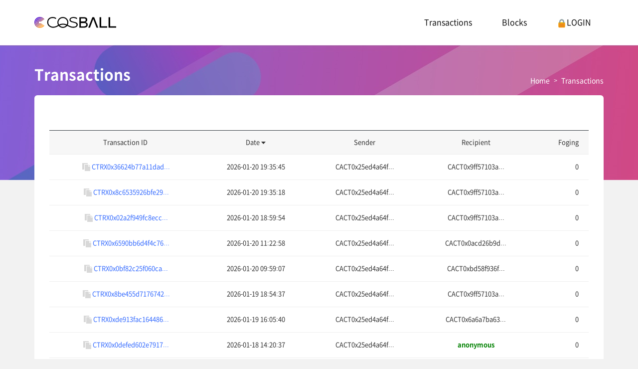

--- FILE ---
content_type: text/html; charset=UTF-8
request_url: http://blockchain.cosball.app/tran.php
body_size: 3693
content:




<!DOCTYPE html>
<html lang="ko">

<head>
  <meta charset="UTF-8">
  <meta http-equiv="x-ua-Compatible" content="IE=edge">
  <title>COSBALL</title>
  <link rel="icon" href="resources/images/favicon-32.png" sizes="32x32">
  <link rel="icon" href="resources/images/favicon-128.png" sizes="128x128">
  <link rel="stylesheet" href="resources/plugins/jquery-ui/jquery-ui.min.css">
  <link rel="stylesheet" href="resources/plugins/fontawesome-free/css/all.min.css">
  <link rel="stylesheet" href="resources/css/style.css">
      <link rel="stylesheet" href="resources/css/common.css">
  <link rel="stylesheet" href="resources/css/main.css">

  <!-- jquery -->
  <script src="resources/plugins/jquery/jquery.min.js"></script>
  <!-- jquery ui -->
  <script src="resources/plugins/jquery-ui/jquery-ui.min.js"></script>
  <!-- bootstrap -->
  <script src="resources/plugins/bootstrap/js/bootstrap.bundle.min.js"></script>
  <!-- ui ???? -->
  <script src="resources/js/ui.js"></script>

  <script language="javascript">  
<!--  
function openWin(){  
    window.open("login.php", "BLOCKCHAIN LOGIN", "width=550, height=400, toolbar=no, menubar=no, scrollbars=no, resizable=yes" );  
}  
//-->  
</script> 



  


</head>

<body>
  <div id="wrap">
    <div id="header-block">
      <!-- header include -->
      <div id="header">
        <div class="header-top">
          <div class="container">
            <h1 class="logo"><a href="index.php"><span class="sr-only">COSBALL</span></a></h1>
            <div class="search">
              <!-- div class="search-input">
                <input type="text" class="form-control" placeholder="Find a transcation, delegate or block" id="header-search">
                <button type="submit" class="btn-submit"><i class="icon-search"></i><span class="sr-only">SEARCH</span></button>
              </div>
              <div class="search-result">
                <div class="box">
                  <ul>
                    <li>
                      <a href="#none">
                        <strong>Available params</strong>
                        <div class="row justify-content-between">
                          <div class="col-auto text-primary">abc123</div>
                          <div class="col-auto text-gray">address</div>
                        </div>
                      </a>
                    </li>
                    <li>
                      <a href="#none">
                        <strong>Available params</strong>
                        <div class="row justify-content-between">
                          <div class="col-auto text-primary">abc123</div>
                          <div class="col-auto text-gray">address</div>
                        </div>
                      </a>
                    </li>
                    <li>
                      <a href="#none">
                        <strong>Available params</strong>
                        <div class="row justify-content-between">
                          <div class="col-auto text-primary">abc123</div>
                          <div class="col-auto text-gray">address</div>
                        </div>
                      </a>
                    </li>
                    
                    <li>
                      <strong class="text-primary">No matching records found!</strong>
                      <div class="row">
                        <div class="col text-gray">If you are searching for an address, it might be not initialized yet.</div>
                      </div>
                    </li>
                    
                  </ul>
                </div>
              </div>
            </div -->
            <div class="gnb">
              <ul>
                <li><a href="tran.php"><span>Transactions</span></a></li>
                <li><a href="block.php"><span>Blocks</span></a></li>
                <li><a href='login.php'><img src=https://blockchain.cosball.app/resources/images/lock.png width=20 height=20>LOGIN</a></li>                
              <!--  <li><a href="delegate.php"><span>Delegates</span></a></li> -->
               <!--  <li><a href="network.php"><span>Network</span></a></li> -->
              </ul>
            </div>
          </div>
        </div>
       <!-- <div class="header-bottom">
          <div class="container">
            <div class="row align-items-center justify-content-between">
              <div class="col-auto"><span>Height : </span>0</div>
              <div class="col-auto"><span>Supply : </span>0</div>
              <div class="col-auto"><span>COSKRW / BTC : </span>0.0012345</div>
              <div class="col-auto"><span>COSKRW / USD : </span>1.12345</div> 
            </div>
          </div>
        </div>
        -->
      </div>
    </div>

<!-- Modal -->
	<div id="modal" class="modal modal__bg" role="dialog" aria-hidden="true">
		<div class="modal__dialog">
			<div class="modal__content">
				    
			<TABLE>
        
         <TR>
        <TD COLSPAN=2 align=center><img src=https://blockchain.cosball.app/resources/images/logo.svg><br><br></TD>
        </TR>
        
        
         <TR>
        <TD COLSPAN=2 align=center><center><progress value="0" max="10" id="progressBar"></progress></center></TD>
        </TR>
        
         <TR>
        <TD COLSPAN=2 align=center><div id="countdown"></div><br><br>
        </TR>


         <TR>
        <TD >AUTH EMAIL</TD><TD><input type=text></TD>
        </TR>

			<TR>
        <TD >PASSWORD</TD><TD><input type=password></TD>
        </TR>

        
         <TR>
        <TD >GOOGLE OTP</TD><TD><input type=text></TD>
        </TR>
         
         <TR>
        <TD COLSPAN=2 align=center><BR><BR><BR><input type=submit value='LOGIN INFO SUBMIT'><br><br>
        </TR>
         
			
			<br>
        
			
        </TR>
        	<a href="" class="modal__close demo-close">
					<svg class="" viewBox="0 0 24 24"><path d="M19 6.41l-1.41-1.41-5.59 5.59-5.59-5.59-1.41 1.41 5.59 5.59-5.59 5.59 1.41 1.41 5.59-5.59 5.59 5.59 1.41-1.41-5.59-5.59z"/><path d="M0 0h24v24h-24z" fill="none"/></svg>
				</a>
      </TABLE>
				
				
			
				
			</div>
		</div>
	</div>
  
  

    <script  src="js/index.js"></script>    
      <div id="container-block">
            <div class="container">
                <div class="title-area row justify-content-between align-items-end">
                    <div class="col-auto">
                        <h2 class="title">Transactions</h2>
                    </div>
                    <div class="col-auto">
                        <nav aria-label="breadcrumb">
                            <ol class="breadcrumb">
                                <li class="breadcrumb-item">Home</li>
                                <li class="breadcrumb-item">Transactions</li>
                            </ol>
                        </nav>
                    </div>
                </div>
                <div id="content">

                    <div class="tab-content">
                        <div class="tab-pane fade active show" id="t1" role="tabpanel">
                          

                            <table class="table m-t-40">
                                <thead>
                                    <tr>
                                        <th class="text-center">Transaction ID</th>
                                        <th class="text-center"><a href="#none">Date <img src="resources/images/btn-align-down.png" alt=""> </a></th>
                                        <th class="text-center">Sender</th>
                                        <th class="text-center">Recipient</th>
                                        <th class="text-right">Foging</th>                                        
                                  
                                    </tr>
                                </thead>
                                <tbody>
                                  
                                  
                                  
                        					
											<tr>
                    		<td class="text-center"><i class="icon-copy"></i><a href="tran_detail.php?sn_seq=16172355" class="text-success">CTRX0x36624b77a11dad...</a></td>
                    		<td class="text-center">2026-01-20 19:35:45</td>
                      	<td class="text-center">CACT0x25ed4a64f...</td>
                            <td class="text-center ">
                            CACT0x9ff57103a...                            </td>
                				<td class="text-right">0</td>                		
                				
                  		</tr>
														
											<tr>
                    		<td class="text-center"><i class="icon-copy"></i><a href="tran_detail.php?sn_seq=16172354" class="text-success">CTRX0x8c6535926bfe29...</a></td>
                    		<td class="text-center">2026-01-20 19:35:18</td>
                      	<td class="text-center">CACT0x25ed4a64f...</td>
                            <td class="text-center ">
                            CACT0x9ff57103a...                            </td>
                				<td class="text-right">0</td>                		
                				
                  		</tr>
														
											<tr>
                    		<td class="text-center"><i class="icon-copy"></i><a href="tran_detail.php?sn_seq=16172353" class="text-success">CTRX0x02a2f949fc8ecc...</a></td>
                    		<td class="text-center">2026-01-20 18:59:54</td>
                      	<td class="text-center">CACT0x25ed4a64f...</td>
                            <td class="text-center ">
                            CACT0x9ff57103a...                            </td>
                				<td class="text-right">0</td>                		
                				
                  		</tr>
														
											<tr>
                    		<td class="text-center"><i class="icon-copy"></i><a href="tran_detail.php?sn_seq=16172352" class="text-success">CTRX0x6590bb6d4f4c76...</a></td>
                    		<td class="text-center">2026-01-20 11:22:58</td>
                      	<td class="text-center">CACT0x25ed4a64f...</td>
                            <td class="text-center ">
                            CACT0x0acd26b9d...                            </td>
                				<td class="text-right">0</td>                		
                				
                  		</tr>
														
											<tr>
                    		<td class="text-center"><i class="icon-copy"></i><a href="tran_detail.php?sn_seq=16172351" class="text-success">CTRX0x0bf82c25f060ca...</a></td>
                    		<td class="text-center">2026-01-20 09:59:07</td>
                      	<td class="text-center">CACT0x25ed4a64f...</td>
                            <td class="text-center ">
                            CACT0xbd58f936f...                            </td>
                				<td class="text-right">0</td>                		
                				
                  		</tr>
														
											<tr>
                    		<td class="text-center"><i class="icon-copy"></i><a href="tran_detail.php?sn_seq=16172350" class="text-success">CTRX0x8be455d7176742...</a></td>
                    		<td class="text-center">2026-01-19 18:54:37</td>
                      	<td class="text-center">CACT0x25ed4a64f...</td>
                            <td class="text-center ">
                            CACT0x9ff57103a...                            </td>
                				<td class="text-right">0</td>                		
                				
                  		</tr>
														
											<tr>
                    		<td class="text-center"><i class="icon-copy"></i><a href="tran_detail.php?sn_seq=16172349" class="text-success">CTRX0xde913fac164486...</a></td>
                    		<td class="text-center">2026-01-19 16:05:40</td>
                      	<td class="text-center">CACT0x25ed4a64f...</td>
                            <td class="text-center ">
                            CACT0x6a6a7ba63...                            </td>
                				<td class="text-right">0</td>                		
                				
                  		</tr>
														
											<tr>
                    		<td class="text-center"><i class="icon-copy"></i><a href="tran_detail.php?sn_seq=16172348" class="text-success">CTRX0x0defed602e7917...</a></td>
                    		<td class="text-center">2026-01-18 14:20:37</td>
                      	<td class="text-center">CACT0x25ed4a64f...</td>
                            <td class="text-center ">
                            <font color=green><b>anonymous</b></font>                            </td>
                				<td class="text-right">0</td>                		
                				
                  		</tr>
														
											<tr>
                    		<td class="text-center"><i class="icon-copy"></i><a href="tran_detail.php?sn_seq=16172347" class="text-success">CTRX0x618c3eee10c95c...</a></td>
                    		<td class="text-center">2026-01-18 14:18:28</td>
                      	<td class="text-center">CACT0x25ed4a64f...</td>
                            <td class="text-center ">
                            <font color=green><b>anonymous</b></font>                            </td>
                				<td class="text-right">0</td>                		
                				
                  		</tr>
														
											<tr>
                    		<td class="text-center"><i class="icon-copy"></i><a href="tran_detail.php?sn_seq=16172346" class="text-success">CTRX0x14c9b7b841ed21...</a></td>
                    		<td class="text-center">2026-01-18 13:14:04</td>
                      	<td class="text-center">CACT0x25ed4a64f...</td>
                            <td class="text-center ">
                            CACT0x84c520141...                            </td>
                				<td class="text-right">0</td>                		
                				
                  		</tr>
														
											<tr>
                    		<td class="text-center"><i class="icon-copy"></i><a href="tran_detail.php?sn_seq=16172345" class="text-success">CTRX0xc15424841f451e...</a></td>
                    		<td class="text-center">2026-01-17 17:33:43</td>
                      	<td class="text-center">CACT0x25ed4a64f...</td>
                            <td class="text-center ">
                            CACT0xfcfc49e5d...                            </td>
                				<td class="text-right">0</td>                		
                				
                  		</tr>
														
											<tr>
                    		<td class="text-center"><i class="icon-copy"></i><a href="tran_detail.php?sn_seq=16172344" class="text-success">CTRX0x4f58aa8fcecbaa...</a></td>
                    		<td class="text-center">2026-01-17 14:48:02</td>
                      	<td class="text-center">CACT0x25ed4a64f...</td>
                            <td class="text-center ">
                            CACT0x9ff57103a...                            </td>
                				<td class="text-right">0</td>                		
                				
                  		</tr>
														
											<tr>
                    		<td class="text-center"><i class="icon-copy"></i><a href="tran_detail.php?sn_seq=16172343" class="text-success">CTRX0x0d01288f7c6786...</a></td>
                    		<td class="text-center">2026-01-17 14:47:34</td>
                      	<td class="text-center">CACT0x25ed4a64f...</td>
                            <td class="text-center ">
                            CACT0x9ff57103a...                            </td>
                				<td class="text-right">0</td>                		
                				
                  		</tr>
														
											<tr>
                    		<td class="text-center"><i class="icon-copy"></i><a href="tran_detail.php?sn_seq=16172342" class="text-success">CTRX0x73bcf6623a9ddd...</a></td>
                    		<td class="text-center">2026-01-17 14:46:39</td>
                      	<td class="text-center">CACT0x25ed4a64f...</td>
                            <td class="text-center ">
                            CACT0x9ff57103a...                            </td>
                				<td class="text-right">0</td>                		
                				
                  		</tr>
														
											<tr>
                    		<td class="text-center"><i class="icon-copy"></i><a href="tran_detail.php?sn_seq=16172341" class="text-success">CTRX0x1424b596f7a4b7...</a></td>
                    		<td class="text-center">2026-01-17 14:40:59</td>
                      	<td class="text-center">CACT0x25ed4a64f...</td>
                            <td class="text-center ">
                            CACT0x9ff57103a...                            </td>
                				<td class="text-right">0</td>                		
                				
                  		</tr>
														
											<tr>
                    		<td class="text-center"><i class="icon-copy"></i><a href="tran_detail.php?sn_seq=16172340" class="text-success">CTRX0x0a5af1406dc339...</a></td>
                    		<td class="text-center">2026-01-17 12:01:14</td>
                      	<td class="text-center">CACT0x25ed4a64f...</td>
                            <td class="text-center ">
                            CACT0xfcaf2a481...                            </td>
                				<td class="text-right">0</td>                		
                				
                  		</tr>
														
											<tr>
                    		<td class="text-center"><i class="icon-copy"></i><a href="tran_detail.php?sn_seq=16172339" class="text-success">CTRX0xe578664608ed58...</a></td>
                    		<td class="text-center">2026-01-17 12:01:01</td>
                      	<td class="text-center">CACT0x25ed4a64f...</td>
                            <td class="text-center ">
                            CACT0xfcaf2a481...                            </td>
                				<td class="text-right">0</td>                		
                				
                  		</tr>
														
											<tr>
                    		<td class="text-center"><i class="icon-copy"></i><a href="tran_detail.php?sn_seq=16172338" class="text-success">CTRX0xb731e6e772d7f9...</a></td>
                    		<td class="text-center">2026-01-17 12:00:49</td>
                      	<td class="text-center">CACT0x25ed4a64f...</td>
                            <td class="text-center ">
                            CACT0xfcaf2a481...                            </td>
                				<td class="text-right">0</td>                		
                				
                  		</tr>
														
											<tr>
                    		<td class="text-center"><i class="icon-copy"></i><a href="tran_detail.php?sn_seq=16172337" class="text-success">CTRX0x3e793618611845...</a></td>
                    		<td class="text-center">2026-01-17 12:00:30</td>
                      	<td class="text-center">CACT0x25ed4a64f...</td>
                            <td class="text-center ">
                            CACT0xfcaf2a481...                            </td>
                				<td class="text-right">0</td>                		
                				
                  		</tr>
														
											<tr>
                    		<td class="text-center"><i class="icon-copy"></i><a href="tran_detail.php?sn_seq=16172336" class="text-success">CTRX0x5ecf1a63fbde72...</a></td>
                    		<td class="text-center">2026-01-15 19:34:12</td>
                      	<td class="text-center">CACT0x25ed4a64f...</td>
                            <td class="text-center ">
                            CACT0x9ff57103a...                            </td>
                				<td class="text-right">0</td>                		
                				
                  		</tr>
														
											<tr>
                    		<td class="text-center"><i class="icon-copy"></i><a href="tran_detail.php?sn_seq=16172335" class="text-success">CTRX0x863ecdd257ab4d...</a></td>
                    		<td class="text-center">2026-01-15 15:41:13</td>
                      	<td class="text-center">CACT0x25ed4a64f...</td>
                            <td class="text-center ">
                            CACT0x9ff57103a...                            </td>
                				<td class="text-right">0</td>                		
                				
                  		</tr>
														
											<tr>
                    		<td class="text-center"><i class="icon-copy"></i><a href="tran_detail.php?sn_seq=16172334" class="text-success">CTRX0x2f5846e7476958...</a></td>
                    		<td class="text-center">2026-01-14 23:12:07</td>
                      	<td class="text-center">CACT0x25ed4a64f...</td>
                            <td class="text-center ">
                            CACT0x1d4405bfb...                            </td>
                				<td class="text-right">0</td>                		
                				
                  		</tr>
														
											<tr>
                    		<td class="text-center"><i class="icon-copy"></i><a href="tran_detail.php?sn_seq=16172333" class="text-success">CTRX0x15b26123a767ba...</a></td>
                    		<td class="text-center">2026-01-14 18:27:35</td>
                      	<td class="text-center">CACT0x25ed4a64f...</td>
                            <td class="text-center ">
                            CACT0x6a6a7ba63...                            </td>
                				<td class="text-right">0</td>                		
                				
                  		</tr>
														
											<tr>
                    		<td class="text-center"><i class="icon-copy"></i><a href="tran_detail.php?sn_seq=16172332" class="text-success">CTRX0xe394187840d222...</a></td>
                    		<td class="text-center">2026-01-14 17:49:40</td>
                      	<td class="text-center">CACT0x25ed4a64f...</td>
                            <td class="text-center ">
                            CACT0x9ff57103a...                            </td>
                				<td class="text-right">0</td>                		
                				
                  		</tr>
														
											<tr>
                    		<td class="text-center"><i class="icon-copy"></i><a href="tran_detail.php?sn_seq=16172331" class="text-success">CTRX0x175ff8df1095b8...</a></td>
                    		<td class="text-center">2026-01-14 09:39:30</td>
                      	<td class="text-center">CACT0x25ed4a64f...</td>
                            <td class="text-center ">
                            CACT0x9ff57103a...                            </td>
                				<td class="text-right">0</td>                		
                				
                  		</tr>
														
											<tr>
                    		<td class="text-center"><i class="icon-copy"></i><a href="tran_detail.php?sn_seq=16172330" class="text-success">CTRX0xd8a6955db70515...</a></td>
                    		<td class="text-center">2026-01-13 16:59:41</td>
                      	<td class="text-center">CACT0x25ed4a64f...</td>
                            <td class="text-center ">
                            <font color=green><b>anonymous</b></font>                            </td>
                				<td class="text-right">0</td>                		
                				
                  		</tr>
														
											<tr>
                    		<td class="text-center"><i class="icon-copy"></i><a href="tran_detail.php?sn_seq=16172329" class="text-success">CTRX0x82ddf92b2326dd...</a></td>
                    		<td class="text-center">2026-01-13 15:48:46</td>
                      	<td class="text-center">CACT0x25ed4a64f...</td>
                            <td class="text-center ">
                            CACT0xf3acb7d41...                            </td>
                				<td class="text-right">0</td>                		
                				
                  		</tr>
														
											<tr>
                    		<td class="text-center"><i class="icon-copy"></i><a href="tran_detail.php?sn_seq=16172328" class="text-success">CTRX0x84dc56720d1967...</a></td>
                    		<td class="text-center">2026-01-13 13:01:02</td>
                      	<td class="text-center">CACT0x25ed4a64f...</td>
                            <td class="text-center ">
                            CACT0xf3acb7d41...                            </td>
                				<td class="text-right">0</td>                		
                				
                  		</tr>
														
											<tr>
                    		<td class="text-center"><i class="icon-copy"></i><a href="tran_detail.php?sn_seq=16172327" class="text-success">CTRX0x999c2c14bae035...</a></td>
                    		<td class="text-center">2026-01-13 12:59:26</td>
                      	<td class="text-center">CACT0x25ed4a64f...</td>
                            <td class="text-center ">
                            CACT0xf3acb7d41...                            </td>
                				<td class="text-right">0</td>                		
                				
                  		</tr>
														
											<tr>
                    		<td class="text-center"><i class="icon-copy"></i><a href="tran_detail.php?sn_seq=16172326" class="text-success">CTRX0x0d6c546e10e41b...</a></td>
                    		<td class="text-center">2026-01-13 12:59:05</td>
                      	<td class="text-center">CACT0x25ed4a64f...</td>
                            <td class="text-center ">
                            CACT0xf3acb7d41...                            </td>
                				<td class="text-right">0</td>                		
                				
                  		</tr>
									   	
                                  
                                <!--  
                                    <tr>
                                        <td class="text-left"><a href="" class="text-success"><i class="icon-copy"></i> 12345678901234567890</a></td>
                                        <td class="text-center">2020/07/22 13:15:34</td>
                                        <td class="text-left"><a href="" class ="text-success">1234567890</a></td>
                                        <td class="text-left"><a href="" class="text-success">12345678901234567890</a></td>
                                        <td class="text-right">1,999.0</td>
                                      
                                        <td class="text-right">
                                            <span class="text-info">99 / 100</span>
                                            <img src="resources/images/icon-time.png" alt="시계 아이콘">
                                        </td>
                                    </tr>
                                    <tr>
                                        <td class="text-left"><a href="" class="text-success"><i class="icon-copy"></i> 12345678901234567890</a></td>
                                        <td class="text-center">2020/07/22 13:15:34</td>
                                          <td class="text-left"><a href="" class ="text-success">1234567890</a></td>
                                        <td class="text-left"><a href="" class="text-success">12345678901234567890</a></td>
                                        <td class="text-right">1,999.0 </td>
                                    
                                        <td class="text-right">
                                            <span class="text-primary">Confirmed</span>
                                            <img src="resources/images/icon-finish.png" alt="체크 아이콘">
                                        </td>
                                    </tr>
                                    -->

                                </tbody>
                            </table>
                            <!-- pagination -->
                            <nav class="pagination-wrap">
                                <ul class="pagination">
                                <a class='btn btn-primary' href='tran.php?currentPage=2'>NEXT</a>                                </ul>
                            </nav>
                            <!-- //pagination -->
                        </div>
                        <div class="tab-pane fade" id="t2" role="tabpanel">
                        </div>
                        <div class="tab-pane fade" id="t3" role="tabpanel">
                        </div>
                    </div>
                </div>
            </div>
        </div>
        
 
    <div id="footer-block">
      <div id="footer">
        <div class="container">
          <div class="row justify-content-between align-items-center">
            <div class="col-auto">
              <div class="logo"><span class="sr-only">COSBALL</span></div>
            </div>
            <div class="col-auto">
              <div class="copyright">Copyright 2020 COSBALL Corp. ALL Rights Reserved.</div>
            </div>
          </div>
        </div>
      </div>
    </div>
  </div>

  <script>
    $(document).ready(function() {
      $('#search-query').on('focus', function() {
        $('#query-box1').addClass('show');
      });
      $('#btn-detail').on('click', function(e) {
        e.preventDefault();
        $('#query-box2').addClass('show');
      });
      $('.query-box .close').on('click', function() {
        $(this).closest('.query-box').removeClass('show');
      });

      $('#header-search').on('click', function() {
        $(this).closest('.search').find('.search-result').addClass('show');
      });
    });
  </script>
</body>

</html>


--- FILE ---
content_type: text/css
request_url: http://blockchain.cosball.app/resources/css/style.css
body_size: 36044
content:
@charset "UTF-8";
/*!
 * Bootstrap v4.4.1 (https://getbootstrap.com/)
 * Copyright 2011-2019 The Bootstrap Authors
 * Copyright 2011-2019 Twitter, Inc.
 * Licensed under MIT (https://github.com/twbs/bootstrap/blob/master/LICENSE)
 */
@font-face {
  font-family: 'Noto Sans KR';
  font-weight: 300;
  src: url(../fonts/NotoSansCJKkr/NotoSansCJKkr-DemiLight.eot);
  src: url(../fonts/NotoSansCJKkr/NotoSansCJKkr-DemiLight.eot?#iefix) format("embedded-opentype"), url(../fonts/NotoSansCJKkr/NotoSansCJKkr-DemiLight.woff) format("woff"), url(../fonts/NotoSansCJKkr/NotoSansCJKkr-DemiLight.ttf) format("truetype");
}

@font-face {
  font-family: 'Noto Sans KR';
  font-weight: 400;
  src: url(../fonts/NotoSansCJKkr/NotoSansCJKkr-Regular.eot);
  src: url(../fonts/NotoSansCJKkr/NotoSansCJKkr-Regular.eot?#iefix) format("embedded-opentype"), url(../fonts/NotoSansCJKkr/NotoSansCJKkr-Regular.woff) format("woff"), url(../fonts/NotoSansCJKkr/NotoSansCJKkr-Regular.ttf) format("truetype");
}

@font-face {
  font-family: 'Noto Sans KR';
  font-weight: 500;
  src: url(../fonts/NotoSansCJKkr/NotoSansCJKkr-Medium.eot);
  src: url(../fonts/NotoSansCJKkr/NotoSansCJKkr-Medium.eot?#iefix) format("embedded-opentype"), url(../fonts/NotoSansCJKkr/NotoSansCJKkr-Medium.woff) format("woff"), url(../fonts/NotoSansCJKkr/NotoSansCJKkr-Medium.ttf) format("truetype");
}

@font-face {
  font-family: 'Noto Sans KR';
  font-weight: 700;
  src: url(../fonts/NotoSansCJKkr/NotoSansCJKkr-Bold.eot);
  src: url(../fonts/NotoSansCJKkr/NotoSansCJKkr-Bold.eot?#iefix) format("embedded-opentype"), url(../fonts/NotoSansCJKkr/NotoSansCJKkr-Bold.woff) format("woff"), url(../fonts/NotoSansCJKkr/NotoSansCJKkr-Bold.ttf) format("truetype");
}

:root {
  --blue: #336aff;
  --indigo: #986be8;
  --purple: #500dca;
  --pink: #e83e8c;
  --red: #dc3545;
  --orange: #fd7e14;
  --yellow: #ffc107;
  --green: #79b7a0;
  --teal: #42afb5;
  --cyan: #00c0cb;
  --white: #fff;
  --gray: #666666;
  --gray-dark: #343a40;
  --primary: #500dca;
  --secondary: #986be8;
  --success: #336aff;
  --info: #00c0cb;
  --warning: #ffc107;
  --danger: #dc3545;
  --light: #f8f9fa;
  --gray: #666666;
  --dark: #343a40;
  --breakpoint-xs: 0;
  --breakpoint-sm: 1142px;
  --breakpoint-md: 1142px;
  --breakpoint-lg: 1142px;
  --breakpoint-xl: 1142px;
  --font-family-sans-serif: "Noto Sans KR", "Nanum Gothic", -apple-system, BlinkMacSystemFont, "Segoe UI", Roboto, "Helvetica Neue", Arial, "Noto Sans", sans-serif, "Apple Color Emoji", "Segoe UI Emoji", "Segoe UI Symbol", "Noto Color Emoji";
  --font-family-monospace: SFMono-Regular, Menlo, Monaco, Consolas, "Liberation Mono", "Courier New", monospace;
}

*,
*::before,
*::after {
  -webkit-box-sizing: border-box;
          box-sizing: border-box;
}

html {
  font-family: sans-serif;
  line-height: 1.15;
  -webkit-text-size-adjust: 100%;
  -webkit-tap-highlight-color: rgba(2, 2, 2, 0);
}

article, aside, figcaption, figure, footer, header, hgroup, main, nav, section {
  display: block;
}

body {
  margin: 0;
  font-family: "Noto Sans KR", "Nanum Gothic", -apple-system, BlinkMacSystemFont, "Segoe UI", Roboto, "Helvetica Neue", Arial, "Noto Sans", sans-serif, "Apple Color Emoji", "Segoe UI Emoji", "Segoe UI Symbol", "Noto Color Emoji";
  font-size: 0.8125rem;
  font-weight: 400;
  line-height: 1.5;
  color: #111;
  text-align: left;
  background-color: #f2f2f2;
}

[tabindex="-1"]:focus:not(:focus-visible) {
  outline: 0 !important;
}

hr {
  -webkit-box-sizing: content-box;
          box-sizing: content-box;
  height: 0;
  overflow: visible;
}

h1, h2, h3, h4, h5, h6 {
  margin-top: 0;
  margin-bottom: 0;
}

p {
  margin-top: 0;
  margin-bottom: 0;
}

abbr[title],
abbr[data-original-title] {
  text-decoration: underline;
  -webkit-text-decoration: underline dotted;
          text-decoration: underline dotted;
  cursor: help;
  border-bottom: 0;
  text-decoration-skip-ink: none;
}

address {
  margin-bottom: 1rem;
  font-style: normal;
  line-height: inherit;
}

ol,
ul,
dl {
  margin-top: 0;
  margin-bottom: 0;
  margin: 0;
  padding: 0;
  list-style: none;
}

ol ol,
ul ul,
ol ul,
ul ol {
  margin-bottom: 0;
}

dt {
  font-weight: 700;
}

dd {
  margin-bottom: 0;
  margin-left: 0;
}

blockquote {
  margin: 0 0;
}

b,
strong {
  font-weight: bolder;
}

small {
  font-size: 87%;
}

sub,
sup {
  position: relative;
  font-size: 75%;
  line-height: 0;
  vertical-align: baseline;
}

sub {
  bottom: -.25em;
}

sup {
  top: -.5em;
}

a {
  color: inherit;
  text-decoration: none;
  background-color: transparent;
}

a:hover {
  color: #500dca;
  text-decoration: underline;
}

a:not([href]) {
  text-decoration: none;
}

a:not([href]):hover {
  color: inherit;
  text-decoration: none;
}

pre,
code,
kbd,
samp {
  font-family: SFMono-Regular, Menlo, Monaco, Consolas, "Liberation Mono", "Courier New", monospace;
  font-size: 1em;
}

pre {
  margin-top: 0;
  margin-bottom: 1rem;
  overflow: auto;
}

figure {
  margin: 0 0 1rem;
}

img {
  max-height: 100%;
  max-width: 100%;
  vertical-align: middle;
  border-style: none;
}

svg {
  overflow: hidden;
  vertical-align: middle;
}

table {
  border-collapse: collapse;
}

caption {
  visibility: hidden;
  overflow: hidden;
  height: 0;
  line-height: 0;
  width: 0;
  margin: 0;
  padding: 0;
  font: 0/0 Arial;
}

th {
  text-align: inherit;
}

label {
  display: inline-block;
}

button:focus {
  outline: 1px dotted;
  outline: 5px auto -webkit-focus-ring-color;
}

input,
button,
select,
optgroup,
textarea {
  margin: 0;
  font-family: inherit;
  font-size: inherit;
  line-height: inherit;
}

button,
input {
  overflow: visible;
}

button,
select {
  text-transform: none;
}

select {
  word-wrap: normal;
}

button {
  border-radius: 0;
  line-height: 1;
}

button,
[type="button"],
[type="reset"],
[type="submit"] {
  -webkit-appearance: button;
}

button:not(:disabled),
[type="button"]:not(:disabled),
[type="reset"]:not(:disabled),
[type="submit"]:not(:disabled) {
  cursor: pointer;
}

button::-moz-focus-inner,
[type="button"]::-moz-focus-inner,
[type="reset"]::-moz-focus-inner,
[type="submit"]::-moz-focus-inner {
  padding: 0;
  border-style: none;
}

input[type="radio"],
input[type="checkbox"] {
  -webkit-box-sizing: border-box;
          box-sizing: border-box;
  padding: 0;
}

input[type="date"],
input[type="time"],
input[type="datetime-local"],
input[type="month"] {
  -webkit-appearance: listbox;
}

textarea {
  overflow: auto;
  resize: vertical;
}

fieldset {
  min-width: 0;
  padding: 0;
  margin: 0;
  border: 0;
}

legend {
  position: absolute;
  width: 1px;
  height: 1px;
  padding: 0;
  margin: -1px;
  overflow: hidden;
  clip: rect(0, 0, 0, 0);
  white-space: nowrap;
  border: 0;
}

progress {
  vertical-align: baseline;
}

[type="number"]::-webkit-inner-spin-button,
[type="number"]::-webkit-outer-spin-button {
  height: auto;
}

[type="search"] {
  outline-offset: -2px;
  -webkit-appearance: none;
}

[type="search"]::-webkit-search-decoration {
  -webkit-appearance: none;
}

::-webkit-file-upload-button {
  font: inherit;
  -webkit-appearance: button;
}

output {
  display: inline-block;
}

summary {
  display: list-item;
  cursor: pointer;
}

template {
  display: none;
}

[hidden] {
  display: none !important;
}

*:disabled {
  cursor: not-allowed;
}

.container {
  width: 100%;
  padding-right: 15px;
  padding-left: 15px;
  margin-right: auto;
  margin-left: auto;
}

@media (min-width: 1142px) {
  .container {
    max-width: 1142px;
  }
}

@media (min-width: 1142px) {
  .container {
    max-width: 1142px;
  }
}

@media (min-width: 1142px) {
  .container {
    max-width: 1142px;
  }
}

@media (min-width: 1142px) {
  .container {
    max-width: 1172px;
  }
}

.container-fluid, .container-sm, .container-md, .container-lg, .container-xl {
  width: 100%;
  padding-right: 15px;
  padding-left: 15px;
  margin-right: auto;
  margin-left: auto;
}

@media (min-width: 1142px) {
  .container, .container-sm {
    max-width: 1142px;
  }
}

@media (min-width: 1142px) {
  .container, .container-md {
    max-width: 1142px;
  }
}

@media (min-width: 1142px) {
  .container, .container-lg {
    max-width: 1142px;
  }
}

@media (min-width: 1142px) {
  .container, .container-sm, .container-md, .container-lg, .container-xl {
    max-width: 1172px;
  }
}

.row {
  display: -webkit-box;
  display: -ms-flexbox;
  display: flex;
  -ms-flex-wrap: wrap;
      flex-wrap: wrap;
  margin-right: -15px;
  margin-left: -15px;
}

.no-gutters {
  margin-right: 0;
  margin-left: 0;
}

.no-gutters > .col,
.no-gutters > [class*="col-"] {
  padding-right: 0;
  padding-left: 0;
}

.col-1, .col-2, .col-3, .col-4, .col-5, .col-6, .col-7, .col-8, .col-9, .col-10, .col-11, .col-12, .col,
.col-auto, .col-sm-1, .col-sm-2, .col-sm-3, .col-sm-4, .col-sm-5, .col-sm-6, .col-sm-7, .col-sm-8, .col-sm-9, .col-sm-10, .col-sm-11, .col-sm-12, .col-sm,
.col-sm-auto, .col-md-1, .col-md-2, .col-md-3, .col-md-4, .col-md-5, .col-md-6, .col-md-7, .col-md-8, .col-md-9, .col-md-10, .col-md-11, .col-md-12, .col-md,
.col-md-auto, .col-lg-1, .col-lg-2, .col-lg-3, .col-lg-4, .col-lg-5, .col-lg-6, .col-lg-7, .col-lg-8, .col-lg-9, .col-lg-10, .col-lg-11, .col-lg-12, .col-lg,
.col-lg-auto, .col-xl-1, .col-xl-2, .col-xl-3, .col-xl-4, .col-xl-5, .col-xl-6, .col-xl-7, .col-xl-8, .col-xl-9, .col-xl-10, .col-xl-11, .col-xl-12, .col-xl,
.col-xl-auto {
  position: relative;
  width: 100%;
  padding-right: 15px;
  padding-left: 15px;
}

.col {
  -ms-flex-preferred-size: 0;
      flex-basis: 0;
  -webkit-box-flex: 1;
      -ms-flex-positive: 1;
          flex-grow: 1;
  max-width: 100%;
}

.row-cols-1 > * {
  -webkit-box-flex: 0;
      -ms-flex: 0 0 100%;
          flex: 0 0 100%;
  max-width: 100%;
}

.row-cols-2 > * {
  -webkit-box-flex: 0;
      -ms-flex: 0 0 50%;
          flex: 0 0 50%;
  max-width: 50%;
}

.row-cols-3 > * {
  -webkit-box-flex: 0;
      -ms-flex: 0 0 33.33333%;
          flex: 0 0 33.33333%;
  max-width: 33.33333%;
}

.row-cols-4 > * {
  -webkit-box-flex: 0;
      -ms-flex: 0 0 25%;
          flex: 0 0 25%;
  max-width: 25%;
}

.row-cols-5 > * {
  -webkit-box-flex: 0;
      -ms-flex: 0 0 20%;
          flex: 0 0 20%;
  max-width: 20%;
}

.row-cols-6 > * {
  -webkit-box-flex: 0;
      -ms-flex: 0 0 16.66667%;
          flex: 0 0 16.66667%;
  max-width: 16.66667%;
}

.col-auto {
  -webkit-box-flex: 0;
      -ms-flex: 0 0 auto;
          flex: 0 0 auto;
  width: auto;
  max-width: 100%;
}

.col-1 {
  -webkit-box-flex: 0;
      -ms-flex: 0 0 8.33333%;
          flex: 0 0 8.33333%;
  max-width: 8.33333%;
}

.col-2 {
  -webkit-box-flex: 0;
      -ms-flex: 0 0 16.66667%;
          flex: 0 0 16.66667%;
  max-width: 16.66667%;
}

.col-3 {
  -webkit-box-flex: 0;
      -ms-flex: 0 0 25%;
          flex: 0 0 25%;
  max-width: 25%;
}

.col-4 {
  -webkit-box-flex: 0;
      -ms-flex: 0 0 33.33333%;
          flex: 0 0 33.33333%;
  max-width: 33.33333%;
}

.col-5 {
  -webkit-box-flex: 0;
      -ms-flex: 0 0 41.66667%;
          flex: 0 0 41.66667%;
  max-width: 41.66667%;
}

.col-6 {
  -webkit-box-flex: 0;
      -ms-flex: 0 0 50%;
          flex: 0 0 50%;
  max-width: 50%;
}

.col-7 {
  -webkit-box-flex: 0;
      -ms-flex: 0 0 58.33333%;
          flex: 0 0 58.33333%;
  max-width: 58.33333%;
}

.col-8 {
  -webkit-box-flex: 0;
      -ms-flex: 0 0 66.66667%;
          flex: 0 0 66.66667%;
  max-width: 66.66667%;
}

.col-9 {
  -webkit-box-flex: 0;
      -ms-flex: 0 0 75%;
          flex: 0 0 75%;
  max-width: 75%;
}

.col-10 {
  -webkit-box-flex: 0;
      -ms-flex: 0 0 83.33333%;
          flex: 0 0 83.33333%;
  max-width: 83.33333%;
}

.col-11 {
  -webkit-box-flex: 0;
      -ms-flex: 0 0 91.66667%;
          flex: 0 0 91.66667%;
  max-width: 91.66667%;
}

.col-12 {
  -webkit-box-flex: 0;
      -ms-flex: 0 0 100%;
          flex: 0 0 100%;
  max-width: 100%;
}

.order-first {
  -webkit-box-ordinal-group: 0;
      -ms-flex-order: -1;
          order: -1;
}

.order-last {
  -webkit-box-ordinal-group: 14;
      -ms-flex-order: 13;
          order: 13;
}

.order-0 {
  -webkit-box-ordinal-group: 1;
      -ms-flex-order: 0;
          order: 0;
}

.order-1 {
  -webkit-box-ordinal-group: 2;
      -ms-flex-order: 1;
          order: 1;
}

.order-2 {
  -webkit-box-ordinal-group: 3;
      -ms-flex-order: 2;
          order: 2;
}

.order-3 {
  -webkit-box-ordinal-group: 4;
      -ms-flex-order: 3;
          order: 3;
}

.order-4 {
  -webkit-box-ordinal-group: 5;
      -ms-flex-order: 4;
          order: 4;
}

.order-5 {
  -webkit-box-ordinal-group: 6;
      -ms-flex-order: 5;
          order: 5;
}

.order-6 {
  -webkit-box-ordinal-group: 7;
      -ms-flex-order: 6;
          order: 6;
}

.order-7 {
  -webkit-box-ordinal-group: 8;
      -ms-flex-order: 7;
          order: 7;
}

.order-8 {
  -webkit-box-ordinal-group: 9;
      -ms-flex-order: 8;
          order: 8;
}

.order-9 {
  -webkit-box-ordinal-group: 10;
      -ms-flex-order: 9;
          order: 9;
}

.order-10 {
  -webkit-box-ordinal-group: 11;
      -ms-flex-order: 10;
          order: 10;
}

.order-11 {
  -webkit-box-ordinal-group: 12;
      -ms-flex-order: 11;
          order: 11;
}

.order-12 {
  -webkit-box-ordinal-group: 13;
      -ms-flex-order: 12;
          order: 12;
}

.offset-1 {
  margin-left: 8.33333%;
}

.offset-2 {
  margin-left: 16.66667%;
}

.offset-3 {
  margin-left: 25%;
}

.offset-4 {
  margin-left: 33.33333%;
}

.offset-5 {
  margin-left: 41.66667%;
}

.offset-6 {
  margin-left: 50%;
}

.offset-7 {
  margin-left: 58.33333%;
}

.offset-8 {
  margin-left: 66.66667%;
}

.offset-9 {
  margin-left: 75%;
}

.offset-10 {
  margin-left: 83.33333%;
}

.offset-11 {
  margin-left: 91.66667%;
}

@media (min-width: 1142px) {
  .col-sm {
    -ms-flex-preferred-size: 0;
        flex-basis: 0;
    -webkit-box-flex: 1;
        -ms-flex-positive: 1;
            flex-grow: 1;
    max-width: 100%;
  }
  .row-cols-sm-1 > * {
    -webkit-box-flex: 0;
        -ms-flex: 0 0 100%;
            flex: 0 0 100%;
    max-width: 100%;
  }
  .row-cols-sm-2 > * {
    -webkit-box-flex: 0;
        -ms-flex: 0 0 50%;
            flex: 0 0 50%;
    max-width: 50%;
  }
  .row-cols-sm-3 > * {
    -webkit-box-flex: 0;
        -ms-flex: 0 0 33.33333%;
            flex: 0 0 33.33333%;
    max-width: 33.33333%;
  }
  .row-cols-sm-4 > * {
    -webkit-box-flex: 0;
        -ms-flex: 0 0 25%;
            flex: 0 0 25%;
    max-width: 25%;
  }
  .row-cols-sm-5 > * {
    -webkit-box-flex: 0;
        -ms-flex: 0 0 20%;
            flex: 0 0 20%;
    max-width: 20%;
  }
  .row-cols-sm-6 > * {
    -webkit-box-flex: 0;
        -ms-flex: 0 0 16.66667%;
            flex: 0 0 16.66667%;
    max-width: 16.66667%;
  }
  .col-sm-auto {
    -webkit-box-flex: 0;
        -ms-flex: 0 0 auto;
            flex: 0 0 auto;
    width: auto;
    max-width: 100%;
  }
  .col-sm-1 {
    -webkit-box-flex: 0;
        -ms-flex: 0 0 8.33333%;
            flex: 0 0 8.33333%;
    max-width: 8.33333%;
  }
  .col-sm-2 {
    -webkit-box-flex: 0;
        -ms-flex: 0 0 16.66667%;
            flex: 0 0 16.66667%;
    max-width: 16.66667%;
  }
  .col-sm-3 {
    -webkit-box-flex: 0;
        -ms-flex: 0 0 25%;
            flex: 0 0 25%;
    max-width: 25%;
  }
  .col-sm-4 {
    -webkit-box-flex: 0;
        -ms-flex: 0 0 33.33333%;
            flex: 0 0 33.33333%;
    max-width: 33.33333%;
  }
  .col-sm-5 {
    -webkit-box-flex: 0;
        -ms-flex: 0 0 41.66667%;
            flex: 0 0 41.66667%;
    max-width: 41.66667%;
  }
  .col-sm-6 {
    -webkit-box-flex: 0;
        -ms-flex: 0 0 50%;
            flex: 0 0 50%;
    max-width: 50%;
  }
  .col-sm-7 {
    -webkit-box-flex: 0;
        -ms-flex: 0 0 58.33333%;
            flex: 0 0 58.33333%;
    max-width: 58.33333%;
  }
  .col-sm-8 {
    -webkit-box-flex: 0;
        -ms-flex: 0 0 66.66667%;
            flex: 0 0 66.66667%;
    max-width: 66.66667%;
  }
  .col-sm-9 {
    -webkit-box-flex: 0;
        -ms-flex: 0 0 75%;
            flex: 0 0 75%;
    max-width: 75%;
  }
  .col-sm-10 {
    -webkit-box-flex: 0;
        -ms-flex: 0 0 83.33333%;
            flex: 0 0 83.33333%;
    max-width: 83.33333%;
  }
  .col-sm-11 {
    -webkit-box-flex: 0;
        -ms-flex: 0 0 91.66667%;
            flex: 0 0 91.66667%;
    max-width: 91.66667%;
  }
  .col-sm-12 {
    -webkit-box-flex: 0;
        -ms-flex: 0 0 100%;
            flex: 0 0 100%;
    max-width: 100%;
  }
  .order-sm-first {
    -webkit-box-ordinal-group: 0;
        -ms-flex-order: -1;
            order: -1;
  }
  .order-sm-last {
    -webkit-box-ordinal-group: 14;
        -ms-flex-order: 13;
            order: 13;
  }
  .order-sm-0 {
    -webkit-box-ordinal-group: 1;
        -ms-flex-order: 0;
            order: 0;
  }
  .order-sm-1 {
    -webkit-box-ordinal-group: 2;
        -ms-flex-order: 1;
            order: 1;
  }
  .order-sm-2 {
    -webkit-box-ordinal-group: 3;
        -ms-flex-order: 2;
            order: 2;
  }
  .order-sm-3 {
    -webkit-box-ordinal-group: 4;
        -ms-flex-order: 3;
            order: 3;
  }
  .order-sm-4 {
    -webkit-box-ordinal-group: 5;
        -ms-flex-order: 4;
            order: 4;
  }
  .order-sm-5 {
    -webkit-box-ordinal-group: 6;
        -ms-flex-order: 5;
            order: 5;
  }
  .order-sm-6 {
    -webkit-box-ordinal-group: 7;
        -ms-flex-order: 6;
            order: 6;
  }
  .order-sm-7 {
    -webkit-box-ordinal-group: 8;
        -ms-flex-order: 7;
            order: 7;
  }
  .order-sm-8 {
    -webkit-box-ordinal-group: 9;
        -ms-flex-order: 8;
            order: 8;
  }
  .order-sm-9 {
    -webkit-box-ordinal-group: 10;
        -ms-flex-order: 9;
            order: 9;
  }
  .order-sm-10 {
    -webkit-box-ordinal-group: 11;
        -ms-flex-order: 10;
            order: 10;
  }
  .order-sm-11 {
    -webkit-box-ordinal-group: 12;
        -ms-flex-order: 11;
            order: 11;
  }
  .order-sm-12 {
    -webkit-box-ordinal-group: 13;
        -ms-flex-order: 12;
            order: 12;
  }
  .offset-sm-0 {
    margin-left: 0;
  }
  .offset-sm-1 {
    margin-left: 8.33333%;
  }
  .offset-sm-2 {
    margin-left: 16.66667%;
  }
  .offset-sm-3 {
    margin-left: 25%;
  }
  .offset-sm-4 {
    margin-left: 33.33333%;
  }
  .offset-sm-5 {
    margin-left: 41.66667%;
  }
  .offset-sm-6 {
    margin-left: 50%;
  }
  .offset-sm-7 {
    margin-left: 58.33333%;
  }
  .offset-sm-8 {
    margin-left: 66.66667%;
  }
  .offset-sm-9 {
    margin-left: 75%;
  }
  .offset-sm-10 {
    margin-left: 83.33333%;
  }
  .offset-sm-11 {
    margin-left: 91.66667%;
  }
}

@media (min-width: 1142px) {
  .col-md {
    -ms-flex-preferred-size: 0;
        flex-basis: 0;
    -webkit-box-flex: 1;
        -ms-flex-positive: 1;
            flex-grow: 1;
    max-width: 100%;
  }
  .row-cols-md-1 > * {
    -webkit-box-flex: 0;
        -ms-flex: 0 0 100%;
            flex: 0 0 100%;
    max-width: 100%;
  }
  .row-cols-md-2 > * {
    -webkit-box-flex: 0;
        -ms-flex: 0 0 50%;
            flex: 0 0 50%;
    max-width: 50%;
  }
  .row-cols-md-3 > * {
    -webkit-box-flex: 0;
        -ms-flex: 0 0 33.33333%;
            flex: 0 0 33.33333%;
    max-width: 33.33333%;
  }
  .row-cols-md-4 > * {
    -webkit-box-flex: 0;
        -ms-flex: 0 0 25%;
            flex: 0 0 25%;
    max-width: 25%;
  }
  .row-cols-md-5 > * {
    -webkit-box-flex: 0;
        -ms-flex: 0 0 20%;
            flex: 0 0 20%;
    max-width: 20%;
  }
  .row-cols-md-6 > * {
    -webkit-box-flex: 0;
        -ms-flex: 0 0 16.66667%;
            flex: 0 0 16.66667%;
    max-width: 16.66667%;
  }
  .col-md-auto {
    -webkit-box-flex: 0;
        -ms-flex: 0 0 auto;
            flex: 0 0 auto;
    width: auto;
    max-width: 100%;
  }
  .col-md-1 {
    -webkit-box-flex: 0;
        -ms-flex: 0 0 8.33333%;
            flex: 0 0 8.33333%;
    max-width: 8.33333%;
  }
  .col-md-2 {
    -webkit-box-flex: 0;
        -ms-flex: 0 0 16.66667%;
            flex: 0 0 16.66667%;
    max-width: 16.66667%;
  }
  .col-md-3 {
    -webkit-box-flex: 0;
        -ms-flex: 0 0 25%;
            flex: 0 0 25%;
    max-width: 25%;
  }
  .col-md-4 {
    -webkit-box-flex: 0;
        -ms-flex: 0 0 33.33333%;
            flex: 0 0 33.33333%;
    max-width: 33.33333%;
  }
  .col-md-5 {
    -webkit-box-flex: 0;
        -ms-flex: 0 0 41.66667%;
            flex: 0 0 41.66667%;
    max-width: 41.66667%;
  }
  .col-md-6 {
    -webkit-box-flex: 0;
        -ms-flex: 0 0 50%;
            flex: 0 0 50%;
    max-width: 50%;
  }
  .col-md-7 {
    -webkit-box-flex: 0;
        -ms-flex: 0 0 58.33333%;
            flex: 0 0 58.33333%;
    max-width: 58.33333%;
  }
  .col-md-8 {
    -webkit-box-flex: 0;
        -ms-flex: 0 0 66.66667%;
            flex: 0 0 66.66667%;
    max-width: 66.66667%;
  }
  .col-md-9 {
    -webkit-box-flex: 0;
        -ms-flex: 0 0 75%;
            flex: 0 0 75%;
    max-width: 75%;
  }
  .col-md-10 {
    -webkit-box-flex: 0;
        -ms-flex: 0 0 83.33333%;
            flex: 0 0 83.33333%;
    max-width: 83.33333%;
  }
  .col-md-11 {
    -webkit-box-flex: 0;
        -ms-flex: 0 0 91.66667%;
            flex: 0 0 91.66667%;
    max-width: 91.66667%;
  }
  .col-md-12 {
    -webkit-box-flex: 0;
        -ms-flex: 0 0 100%;
            flex: 0 0 100%;
    max-width: 100%;
  }
  .order-md-first {
    -webkit-box-ordinal-group: 0;
        -ms-flex-order: -1;
            order: -1;
  }
  .order-md-last {
    -webkit-box-ordinal-group: 14;
        -ms-flex-order: 13;
            order: 13;
  }
  .order-md-0 {
    -webkit-box-ordinal-group: 1;
        -ms-flex-order: 0;
            order: 0;
  }
  .order-md-1 {
    -webkit-box-ordinal-group: 2;
        -ms-flex-order: 1;
            order: 1;
  }
  .order-md-2 {
    -webkit-box-ordinal-group: 3;
        -ms-flex-order: 2;
            order: 2;
  }
  .order-md-3 {
    -webkit-box-ordinal-group: 4;
        -ms-flex-order: 3;
            order: 3;
  }
  .order-md-4 {
    -webkit-box-ordinal-group: 5;
        -ms-flex-order: 4;
            order: 4;
  }
  .order-md-5 {
    -webkit-box-ordinal-group: 6;
        -ms-flex-order: 5;
            order: 5;
  }
  .order-md-6 {
    -webkit-box-ordinal-group: 7;
        -ms-flex-order: 6;
            order: 6;
  }
  .order-md-7 {
    -webkit-box-ordinal-group: 8;
        -ms-flex-order: 7;
            order: 7;
  }
  .order-md-8 {
    -webkit-box-ordinal-group: 9;
        -ms-flex-order: 8;
            order: 8;
  }
  .order-md-9 {
    -webkit-box-ordinal-group: 10;
        -ms-flex-order: 9;
            order: 9;
  }
  .order-md-10 {
    -webkit-box-ordinal-group: 11;
        -ms-flex-order: 10;
            order: 10;
  }
  .order-md-11 {
    -webkit-box-ordinal-group: 12;
        -ms-flex-order: 11;
            order: 11;
  }
  .order-md-12 {
    -webkit-box-ordinal-group: 13;
        -ms-flex-order: 12;
            order: 12;
  }
  .offset-md-0 {
    margin-left: 0;
  }
  .offset-md-1 {
    margin-left: 8.33333%;
  }
  .offset-md-2 {
    margin-left: 16.66667%;
  }
  .offset-md-3 {
    margin-left: 25%;
  }
  .offset-md-4 {
    margin-left: 33.33333%;
  }
  .offset-md-5 {
    margin-left: 41.66667%;
  }
  .offset-md-6 {
    margin-left: 50%;
  }
  .offset-md-7 {
    margin-left: 58.33333%;
  }
  .offset-md-8 {
    margin-left: 66.66667%;
  }
  .offset-md-9 {
    margin-left: 75%;
  }
  .offset-md-10 {
    margin-left: 83.33333%;
  }
  .offset-md-11 {
    margin-left: 91.66667%;
  }
}

@media (min-width: 1142px) {
  .col-lg {
    -ms-flex-preferred-size: 0;
        flex-basis: 0;
    -webkit-box-flex: 1;
        -ms-flex-positive: 1;
            flex-grow: 1;
    max-width: 100%;
  }
  .row-cols-lg-1 > * {
    -webkit-box-flex: 0;
        -ms-flex: 0 0 100%;
            flex: 0 0 100%;
    max-width: 100%;
  }
  .row-cols-lg-2 > * {
    -webkit-box-flex: 0;
        -ms-flex: 0 0 50%;
            flex: 0 0 50%;
    max-width: 50%;
  }
  .row-cols-lg-3 > * {
    -webkit-box-flex: 0;
        -ms-flex: 0 0 33.33333%;
            flex: 0 0 33.33333%;
    max-width: 33.33333%;
  }
  .row-cols-lg-4 > * {
    -webkit-box-flex: 0;
        -ms-flex: 0 0 25%;
            flex: 0 0 25%;
    max-width: 25%;
  }
  .row-cols-lg-5 > * {
    -webkit-box-flex: 0;
        -ms-flex: 0 0 20%;
            flex: 0 0 20%;
    max-width: 20%;
  }
  .row-cols-lg-6 > * {
    -webkit-box-flex: 0;
        -ms-flex: 0 0 16.66667%;
            flex: 0 0 16.66667%;
    max-width: 16.66667%;
  }
  .col-lg-auto {
    -webkit-box-flex: 0;
        -ms-flex: 0 0 auto;
            flex: 0 0 auto;
    width: auto;
    max-width: 100%;
  }
  .col-lg-1 {
    -webkit-box-flex: 0;
        -ms-flex: 0 0 8.33333%;
            flex: 0 0 8.33333%;
    max-width: 8.33333%;
  }
  .col-lg-2 {
    -webkit-box-flex: 0;
        -ms-flex: 0 0 16.66667%;
            flex: 0 0 16.66667%;
    max-width: 16.66667%;
  }
  .col-lg-3 {
    -webkit-box-flex: 0;
        -ms-flex: 0 0 25%;
            flex: 0 0 25%;
    max-width: 25%;
  }
  .col-lg-4 {
    -webkit-box-flex: 0;
        -ms-flex: 0 0 33.33333%;
            flex: 0 0 33.33333%;
    max-width: 33.33333%;
  }
  .col-lg-5 {
    -webkit-box-flex: 0;
        -ms-flex: 0 0 41.66667%;
            flex: 0 0 41.66667%;
    max-width: 41.66667%;
  }
  .col-lg-6 {
    -webkit-box-flex: 0;
        -ms-flex: 0 0 50%;
            flex: 0 0 50%;
    max-width: 50%;
  }
  .col-lg-7 {
    -webkit-box-flex: 0;
        -ms-flex: 0 0 58.33333%;
            flex: 0 0 58.33333%;
    max-width: 58.33333%;
  }
  .col-lg-8 {
    -webkit-box-flex: 0;
        -ms-flex: 0 0 66.66667%;
            flex: 0 0 66.66667%;
    max-width: 66.66667%;
  }
  .col-lg-9 {
    -webkit-box-flex: 0;
        -ms-flex: 0 0 75%;
            flex: 0 0 75%;
    max-width: 75%;
  }
  .col-lg-10 {
    -webkit-box-flex: 0;
        -ms-flex: 0 0 83.33333%;
            flex: 0 0 83.33333%;
    max-width: 83.33333%;
  }
  .col-lg-11 {
    -webkit-box-flex: 0;
        -ms-flex: 0 0 91.66667%;
            flex: 0 0 91.66667%;
    max-width: 91.66667%;
  }
  .col-lg-12 {
    -webkit-box-flex: 0;
        -ms-flex: 0 0 100%;
            flex: 0 0 100%;
    max-width: 100%;
  }
  .order-lg-first {
    -webkit-box-ordinal-group: 0;
        -ms-flex-order: -1;
            order: -1;
  }
  .order-lg-last {
    -webkit-box-ordinal-group: 14;
        -ms-flex-order: 13;
            order: 13;
  }
  .order-lg-0 {
    -webkit-box-ordinal-group: 1;
        -ms-flex-order: 0;
            order: 0;
  }
  .order-lg-1 {
    -webkit-box-ordinal-group: 2;
        -ms-flex-order: 1;
            order: 1;
  }
  .order-lg-2 {
    -webkit-box-ordinal-group: 3;
        -ms-flex-order: 2;
            order: 2;
  }
  .order-lg-3 {
    -webkit-box-ordinal-group: 4;
        -ms-flex-order: 3;
            order: 3;
  }
  .order-lg-4 {
    -webkit-box-ordinal-group: 5;
        -ms-flex-order: 4;
            order: 4;
  }
  .order-lg-5 {
    -webkit-box-ordinal-group: 6;
        -ms-flex-order: 5;
            order: 5;
  }
  .order-lg-6 {
    -webkit-box-ordinal-group: 7;
        -ms-flex-order: 6;
            order: 6;
  }
  .order-lg-7 {
    -webkit-box-ordinal-group: 8;
        -ms-flex-order: 7;
            order: 7;
  }
  .order-lg-8 {
    -webkit-box-ordinal-group: 9;
        -ms-flex-order: 8;
            order: 8;
  }
  .order-lg-9 {
    -webkit-box-ordinal-group: 10;
        -ms-flex-order: 9;
            order: 9;
  }
  .order-lg-10 {
    -webkit-box-ordinal-group: 11;
        -ms-flex-order: 10;
            order: 10;
  }
  .order-lg-11 {
    -webkit-box-ordinal-group: 12;
        -ms-flex-order: 11;
            order: 11;
  }
  .order-lg-12 {
    -webkit-box-ordinal-group: 13;
        -ms-flex-order: 12;
            order: 12;
  }
  .offset-lg-0 {
    margin-left: 0;
  }
  .offset-lg-1 {
    margin-left: 8.33333%;
  }
  .offset-lg-2 {
    margin-left: 16.66667%;
  }
  .offset-lg-3 {
    margin-left: 25%;
  }
  .offset-lg-4 {
    margin-left: 33.33333%;
  }
  .offset-lg-5 {
    margin-left: 41.66667%;
  }
  .offset-lg-6 {
    margin-left: 50%;
  }
  .offset-lg-7 {
    margin-left: 58.33333%;
  }
  .offset-lg-8 {
    margin-left: 66.66667%;
  }
  .offset-lg-9 {
    margin-left: 75%;
  }
  .offset-lg-10 {
    margin-left: 83.33333%;
  }
  .offset-lg-11 {
    margin-left: 91.66667%;
  }
}

@media (min-width: 1142px) {
  .col-xl {
    -ms-flex-preferred-size: 0;
        flex-basis: 0;
    -webkit-box-flex: 1;
        -ms-flex-positive: 1;
            flex-grow: 1;
    max-width: 100%;
  }
  .row-cols-xl-1 > * {
    -webkit-box-flex: 0;
        -ms-flex: 0 0 100%;
            flex: 0 0 100%;
    max-width: 100%;
  }
  .row-cols-xl-2 > * {
    -webkit-box-flex: 0;
        -ms-flex: 0 0 50%;
            flex: 0 0 50%;
    max-width: 50%;
  }
  .row-cols-xl-3 > * {
    -webkit-box-flex: 0;
        -ms-flex: 0 0 33.33333%;
            flex: 0 0 33.33333%;
    max-width: 33.33333%;
  }
  .row-cols-xl-4 > * {
    -webkit-box-flex: 0;
        -ms-flex: 0 0 25%;
            flex: 0 0 25%;
    max-width: 25%;
  }
  .row-cols-xl-5 > * {
    -webkit-box-flex: 0;
        -ms-flex: 0 0 20%;
            flex: 0 0 20%;
    max-width: 20%;
  }
  .row-cols-xl-6 > * {
    -webkit-box-flex: 0;
        -ms-flex: 0 0 16.66667%;
            flex: 0 0 16.66667%;
    max-width: 16.66667%;
  }
  .col-xl-auto {
    -webkit-box-flex: 0;
        -ms-flex: 0 0 auto;
            flex: 0 0 auto;
    width: auto;
    max-width: 100%;
  }
  .col-xl-1 {
    -webkit-box-flex: 0;
        -ms-flex: 0 0 8.33333%;
            flex: 0 0 8.33333%;
    max-width: 8.33333%;
  }
  .col-xl-2 {
    -webkit-box-flex: 0;
        -ms-flex: 0 0 16.66667%;
            flex: 0 0 16.66667%;
    max-width: 16.66667%;
  }
  .col-xl-3 {
    -webkit-box-flex: 0;
        -ms-flex: 0 0 25%;
            flex: 0 0 25%;
    max-width: 25%;
  }
  .col-xl-4 {
    -webkit-box-flex: 0;
        -ms-flex: 0 0 33.33333%;
            flex: 0 0 33.33333%;
    max-width: 33.33333%;
  }
  .col-xl-5 {
    -webkit-box-flex: 0;
        -ms-flex: 0 0 41.66667%;
            flex: 0 0 41.66667%;
    max-width: 41.66667%;
  }
  .col-xl-6 {
    -webkit-box-flex: 0;
        -ms-flex: 0 0 50%;
            flex: 0 0 50%;
    max-width: 50%;
  }
  .col-xl-7 {
    -webkit-box-flex: 0;
        -ms-flex: 0 0 58.33333%;
            flex: 0 0 58.33333%;
    max-width: 58.33333%;
  }
  .col-xl-8 {
    -webkit-box-flex: 0;
        -ms-flex: 0 0 66.66667%;
            flex: 0 0 66.66667%;
    max-width: 66.66667%;
  }
  .col-xl-9 {
    -webkit-box-flex: 0;
        -ms-flex: 0 0 75%;
            flex: 0 0 75%;
    max-width: 75%;
  }
  .col-xl-10 {
    -webkit-box-flex: 0;
        -ms-flex: 0 0 83.33333%;
            flex: 0 0 83.33333%;
    max-width: 83.33333%;
  }
  .col-xl-11 {
    -webkit-box-flex: 0;
        -ms-flex: 0 0 91.66667%;
            flex: 0 0 91.66667%;
    max-width: 91.66667%;
  }
  .col-xl-12 {
    -webkit-box-flex: 0;
        -ms-flex: 0 0 100%;
            flex: 0 0 100%;
    max-width: 100%;
  }
  .order-xl-first {
    -webkit-box-ordinal-group: 0;
        -ms-flex-order: -1;
            order: -1;
  }
  .order-xl-last {
    -webkit-box-ordinal-group: 14;
        -ms-flex-order: 13;
            order: 13;
  }
  .order-xl-0 {
    -webkit-box-ordinal-group: 1;
        -ms-flex-order: 0;
            order: 0;
  }
  .order-xl-1 {
    -webkit-box-ordinal-group: 2;
        -ms-flex-order: 1;
            order: 1;
  }
  .order-xl-2 {
    -webkit-box-ordinal-group: 3;
        -ms-flex-order: 2;
            order: 2;
  }
  .order-xl-3 {
    -webkit-box-ordinal-group: 4;
        -ms-flex-order: 3;
            order: 3;
  }
  .order-xl-4 {
    -webkit-box-ordinal-group: 5;
        -ms-flex-order: 4;
            order: 4;
  }
  .order-xl-5 {
    -webkit-box-ordinal-group: 6;
        -ms-flex-order: 5;
            order: 5;
  }
  .order-xl-6 {
    -webkit-box-ordinal-group: 7;
        -ms-flex-order: 6;
            order: 6;
  }
  .order-xl-7 {
    -webkit-box-ordinal-group: 8;
        -ms-flex-order: 7;
            order: 7;
  }
  .order-xl-8 {
    -webkit-box-ordinal-group: 9;
        -ms-flex-order: 8;
            order: 8;
  }
  .order-xl-9 {
    -webkit-box-ordinal-group: 10;
        -ms-flex-order: 9;
            order: 9;
  }
  .order-xl-10 {
    -webkit-box-ordinal-group: 11;
        -ms-flex-order: 10;
            order: 10;
  }
  .order-xl-11 {
    -webkit-box-ordinal-group: 12;
        -ms-flex-order: 11;
            order: 11;
  }
  .order-xl-12 {
    -webkit-box-ordinal-group: 13;
        -ms-flex-order: 12;
            order: 12;
  }
  .offset-xl-0 {
    margin-left: 0;
  }
  .offset-xl-1 {
    margin-left: 8.33333%;
  }
  .offset-xl-2 {
    margin-left: 16.66667%;
  }
  .offset-xl-3 {
    margin-left: 25%;
  }
  .offset-xl-4 {
    margin-left: 33.33333%;
  }
  .offset-xl-5 {
    margin-left: 41.66667%;
  }
  .offset-xl-6 {
    margin-left: 50%;
  }
  .offset-xl-7 {
    margin-left: 58.33333%;
  }
  .offset-xl-8 {
    margin-left: 66.66667%;
  }
  .offset-xl-9 {
    margin-left: 75%;
  }
  .offset-xl-10 {
    margin-left: 83.33333%;
  }
  .offset-xl-11 {
    margin-left: 91.66667%;
  }
}

.row-0 {
  margin-left: 0px;
  margin-right: 0px;
}

.row-0 > [class^=col] {
  padding-left: 0px;
  padding-right: 0px;
}

.row-1 {
  margin-left: -0.5px;
  margin-right: -0.5px;
}

.row-1 > [class^=col] {
  padding-left: 0.5px;
  padding-right: 0.5px;
}

.row-2 {
  margin-left: -1px;
  margin-right: -1px;
}

.row-2 > [class^=col] {
  padding-left: 1px;
  padding-right: 1px;
}

.row-3 {
  margin-left: -1.5px;
  margin-right: -1.5px;
}

.row-3 > [class^=col] {
  padding-left: 1.5px;
  padding-right: 1.5px;
}

.row-4 {
  margin-left: -2px;
  margin-right: -2px;
}

.row-4 > [class^=col] {
  padding-left: 2px;
  padding-right: 2px;
}

.row-5 {
  margin-left: -2.5px;
  margin-right: -2.5px;
}

.row-5 > [class^=col] {
  padding-left: 2.5px;
  padding-right: 2.5px;
}

.row-10 {
  margin-left: -5px;
  margin-right: -5px;
}

.row-10 > [class^=col] {
  padding-left: 5px;
  padding-right: 5px;
}

.row-20 {
  margin-left: -10px;
  margin-right: -10px;
}

.row-20 > [class^=col] {
  padding-left: 10px;
  padding-right: 10px;
}

.row-30 {
  margin-left: -15px;
  margin-right: -15px;
}

.row-30 > [class^=col] {
  padding-left: 15px;
  padding-right: 15px;
}

.row-40 {
  margin-left: -20px;
  margin-right: -20px;
}

.row-40 > [class^=col] {
  padding-left: 20px;
  padding-right: 20px;
}

.row-50 {
  margin-left: -25px;
  margin-right: -25px;
}

.row-50 > [class^=col] {
  padding-left: 25px;
  padding-right: 25px;
}

.row-60 {
  margin-left: -30px;
  margin-right: -30px;
}

.row-60 > [class^=col] {
  padding-left: 30px;
  padding-right: 30px;
}

.row-70 {
  margin-left: -35px;
  margin-right: -35px;
}

.row-70 > [class^=col] {
  padding-left: 35px;
  padding-right: 35px;
}

.row-80 {
  margin-left: -40px;
  margin-right: -40px;
}

.row-80 > [class^=col] {
  padding-left: 40px;
  padding-right: 40px;
}

.row-90 {
  margin-left: -45px;
  margin-right: -45px;
}

.row-90 > [class^=col] {
  padding-left: 45px;
  padding-right: 45px;
}

.row-100 {
  margin-left: -50px;
  margin-right: -50px;
}

.row-100 > [class^=col] {
  padding-left: 50px;
  padding-right: 50px;
}

/**
  px값 List를 만들어주는 함수입니다.
*/
/**
값이 0일때는 0으로, 그 외에는 'px'을 붙여줍니다.
ex) 0 => 0, 10 => 10px
*/
/**
px 값입니다.
0 ~ 100px 까지 조정하게 만들었습니다.
*/
/**
margin과 padding의 각 위치를 지정해주는 map 입니다.
key는 class이름 생성시 쓰이며 value는 상세 속성 정의시 쓰입니다.
*/
/**
margin과 padding 생성을 위한 map입니다.
key는 class이름 생성시 쓰이며 value는 상세 속성 정의시 쓰입니다.
*/
/**
실제 css class를 만들어주는 mixin입니다.
nameMap, position, size를 혼합하여 아래와 같은 형식으로 만들어줍니다.

ex>
m-0 : { margin : 0; }
mt-1 : { margin-top : 1px; }
*/
.m--5 {
  margin: 5px;
}

.m-l-5 {
  margin-left: 5px;
}

.m-r-5 {
  margin-right: 5px;
}

.m-t-5 {
  margin-top: 5px;
}

.m-b-5 {
  margin-bottom: 5px;
}

.p--5 {
  padding: 5px;
}

.p-l-5 {
  padding-left: 5px;
}

.p-r-5 {
  padding-right: 5px;
}

.p-t-5 {
  padding-top: 5px;
}

.p-b-5 {
  padding-bottom: 5px;
}

.m--10 {
  margin: 10px;
}

.m-l-10 {
  margin-left: 10px;
}

.m-r-10 {
  margin-right: 10px;
}

.m-t-10 {
  margin-top: 10px;
}

.m-b-10 {
  margin-bottom: 10px;
}

.p--10 {
  padding: 10px;
}

.p-l-10 {
  padding-left: 10px;
}

.p-r-10 {
  padding-right: 10px;
}

.p-t-10 {
  padding-top: 10px;
}

.p-b-10 {
  padding-bottom: 10px;
}

.m--15 {
  margin: 15px;
}

.m-l-15 {
  margin-left: 15px;
}

.m-r-15 {
  margin-right: 15px;
}

.m-t-15 {
  margin-top: 15px;
}

.m-b-15 {
  margin-bottom: 15px;
}

.p--15 {
  padding: 15px;
}

.p-l-15 {
  padding-left: 15px;
}

.p-r-15 {
  padding-right: 15px;
}

.p-t-15 {
  padding-top: 15px;
}

.p-b-15 {
  padding-bottom: 15px;
}

.m--20 {
  margin: 20px;
}

.m-l-20 {
  margin-left: 20px;
}

.m-r-20 {
  margin-right: 20px;
}

.m-t-20 {
  margin-top: 20px;
}

.m-b-20 {
  margin-bottom: 20px;
}

.p--20 {
  padding: 20px;
}

.p-l-20 {
  padding-left: 20px;
}

.p-r-20 {
  padding-right: 20px;
}

.p-t-20 {
  padding-top: 20px;
}

.p-b-20 {
  padding-bottom: 20px;
}

.m--25 {
  margin: 25px;
}

.m-l-25 {
  margin-left: 25px;
}

.m-r-25 {
  margin-right: 25px;
}

.m-t-25 {
  margin-top: 25px;
}

.m-b-25 {
  margin-bottom: 25px;
}

.p--25 {
  padding: 25px;
}

.p-l-25 {
  padding-left: 25px;
}

.p-r-25 {
  padding-right: 25px;
}

.p-t-25 {
  padding-top: 25px;
}

.p-b-25 {
  padding-bottom: 25px;
}

.m--30 {
  margin: 30px;
}

.m-l-30 {
  margin-left: 30px;
}

.m-r-30 {
  margin-right: 30px;
}

.m-t-30 {
  margin-top: 30px;
}

.m-b-30 {
  margin-bottom: 30px;
}

.p--30 {
  padding: 30px;
}

.p-l-30 {
  padding-left: 30px;
}

.p-r-30 {
  padding-right: 30px;
}

.p-t-30 {
  padding-top: 30px;
}

.p-b-30 {
  padding-bottom: 30px;
}

.m--35 {
  margin: 35px;
}

.m-l-35 {
  margin-left: 35px;
}

.m-r-35 {
  margin-right: 35px;
}

.m-t-35 {
  margin-top: 35px;
}

.m-b-35 {
  margin-bottom: 35px;
}

.p--35 {
  padding: 35px;
}

.p-l-35 {
  padding-left: 35px;
}

.p-r-35 {
  padding-right: 35px;
}

.p-t-35 {
  padding-top: 35px;
}

.p-b-35 {
  padding-bottom: 35px;
}

.m--40 {
  margin: 40px;
}

.m-l-40 {
  margin-left: 40px;
}

.m-r-40 {
  margin-right: 40px;
}

.m-t-40 {
  margin-top: 40px;
}

.m-b-40 {
  margin-bottom: 40px;
}

.p--40 {
  padding: 40px;
}

.p-l-40 {
  padding-left: 40px;
}

.p-r-40 {
  padding-right: 40px;
}

.p-t-40 {
  padding-top: 40px;
}

.p-b-40 {
  padding-bottom: 40px;
}

.m--45 {
  margin: 45px;
}

.m-l-45 {
  margin-left: 45px;
}

.m-r-45 {
  margin-right: 45px;
}

.m-t-45 {
  margin-top: 45px;
}

.m-b-45 {
  margin-bottom: 45px;
}

.p--45 {
  padding: 45px;
}

.p-l-45 {
  padding-left: 45px;
}

.p-r-45 {
  padding-right: 45px;
}

.p-t-45 {
  padding-top: 45px;
}

.p-b-45 {
  padding-bottom: 45px;
}

.m--50 {
  margin: 50px;
}

.m-l-50 {
  margin-left: 50px;
}

.m-r-50 {
  margin-right: 50px;
}

.m-t-50 {
  margin-top: 50px;
}

.m-b-50 {
  margin-bottom: 50px;
}

.p--50 {
  padding: 50px;
}

.p-l-50 {
  padding-left: 50px;
}

.p-r-50 {
  padding-right: 50px;
}

.p-t-50 {
  padding-top: 50px;
}

.p-b-50 {
  padding-bottom: 50px;
}

.table {
  width: 100%;
  border-top: 1px solid #343a40;
  color: #111;
}

.table th,
.table td {
  padding: 0.875rem 1.25rem;
  border-bottom: 1px solid #eee;
  font-weight: 400;
  color: #333;
}

.table thead th {
  vertical-align: bottom;
  border-top: 0;
  background: #f7f7f7;
}

.table tbody th {
  vertical-align: middle;
  background: #f7f7f7;
}

.table tbody th label {
  margin: 0;
}

.table tbody + tbody {
  border-top: 1px solid #eee;
}

.table.table-center th,
.table.table-center td {
  text-align: center;
}

@media (max-width: 1141.98px) {
  .table th,
  .table td {
    padding: 1rem;
    font-size: 0.875rem;
  }
  .table thead th {
    padding: 1rem;
    white-space: nowrap;
  }
}

@media (max-width: 1141.98px) {
  .table th,
  .table td {
    padding: .5rem;
    font-size: 0.8125rem;
  }
  .table thead th {
    padding-top: .75rem;
    padding-bottom: .75rem;
  }
}

@media (max-width: 1141.98px) {
  .table th {
    white-space: nowrap;
  }
}

@media (max-width: 360px) {
  .table th,
  .table td {
    padding: .5rem .4rem;
    font-size: 0.75rem;
  }
  .table thead th {
    padding: .75rem .4rem;
  }
}

.table-sm th,
.table-sm td {
  padding: 0.3rem;
}

.table-bordered {
  border: 1px solid #eee;
}

.table-bordered th,
.table-bordered td {
  border: 1px solid #eee;
}

.table-bordered thead th,
.table-bordered thead td {
  border-bottom-width: 2px;
}

.table-borderless th,
.table-borderless td,
.table-borderless thead th,
.table-borderless tbody + tbody {
  border: 0;
}

.table-striped tbody tr:nth-of-type(odd) {
  background-color: rgba(2, 2, 2, 0.05);
}

.table-hover tbody tr:hover {
  color: #111;
  background-color: rgba(80, 13, 202, 0.05);
}

.table-primary,
.table-primary > th,
.table-primary > td {
  background-color: #cebbf0;
}

.table-primary th,
.table-primary td,
.table-primary thead th,
.table-primary tbody + tbody {
  border-color: #a481e3;
}

.table-hover .table-primary:hover {
  background-color: #bfa6eb;
}

.table-hover .table-primary:hover > td,
.table-hover .table-primary:hover > th {
  background-color: #bfa6eb;
}

.table-secondary,
.table-secondary > th,
.table-secondary > td {
  background-color: #e2d6f9;
}

.table-secondary th,
.table-secondary td,
.table-secondary thead th,
.table-secondary tbody + tbody {
  border-color: #c9b2f3;
}

.table-hover .table-secondary:hover {
  background-color: #d2c0f6;
}

.table-hover .table-secondary:hover > td,
.table-hover .table-secondary:hover > th {
  background-color: #d2c0f6;
}

.table-success,
.table-success > th,
.table-success > td {
  background-color: #c6d5ff;
}

.table-success th,
.table-success td,
.table-success thead th,
.table-success tbody + tbody {
  border-color: #95b2ff;
}

.table-hover .table-success:hover {
  background-color: #adc2ff;
}

.table-hover .table-success:hover > td,
.table-hover .table-success:hover > th {
  background-color: #adc2ff;
}

.table-info,
.table-info > th,
.table-info > td {
  background-color: #b8edf0;
}

.table-info th,
.table-info td,
.table-info thead th,
.table-info tbody + tbody {
  border-color: #7adee4;
}

.table-hover .table-info:hover {
  background-color: #a3e8ec;
}

.table-hover .table-info:hover > td,
.table-hover .table-info:hover > th {
  background-color: #a3e8ec;
}

.table-warning,
.table-warning > th,
.table-warning > td {
  background-color: #ffeeba;
}

.table-warning th,
.table-warning td,
.table-warning thead th,
.table-warning tbody + tbody {
  border-color: #ffdf7e;
}

.table-hover .table-warning:hover {
  background-color: #ffe8a1;
}

.table-hover .table-warning:hover > td,
.table-hover .table-warning:hover > th {
  background-color: #ffe8a1;
}

.table-danger,
.table-danger > th,
.table-danger > td {
  background-color: #f5c6cb;
}

.table-danger th,
.table-danger td,
.table-danger thead th,
.table-danger tbody + tbody {
  border-color: #ed969e;
}

.table-hover .table-danger:hover {
  background-color: #f1b0b7;
}

.table-hover .table-danger:hover > td,
.table-hover .table-danger:hover > th {
  background-color: #f1b0b7;
}

.table-light,
.table-light > th,
.table-light > td {
  background-color: #fdfdfe;
}

.table-light th,
.table-light td,
.table-light thead th,
.table-light tbody + tbody {
  border-color: #fbfcfc;
}

.table-hover .table-light:hover {
  background-color: #ececf6;
}

.table-hover .table-light:hover > td,
.table-hover .table-light:hover > th {
  background-color: #ececf6;
}

.table-gray,
.table-gray > th,
.table-gray > td {
  background-color: #d4d4d4;
}

.table-gray th,
.table-gray td,
.table-gray thead th,
.table-gray tbody + tbody {
  border-color: #afafaf;
}

.table-hover .table-gray:hover {
  background-color: #c7c7c7;
}

.table-hover .table-gray:hover > td,
.table-hover .table-gray:hover > th {
  background-color: #c7c7c7;
}

.table-dark,
.table-dark > th,
.table-dark > td {
  background-color: #c6c8ca;
}

.table-dark th,
.table-dark td,
.table-dark thead th,
.table-dark tbody + tbody {
  border-color: #95999c;
}

.table-hover .table-dark:hover {
  background-color: #b9bbbe;
}

.table-hover .table-dark:hover > td,
.table-hover .table-dark:hover > th {
  background-color: #b9bbbe;
}

.table-active,
.table-active > th,
.table-active > td {
  background-color: rgba(80, 13, 202, 0.05);
}

.table-hover .table-active:hover {
  background-color: rgba(71, 11, 178, 0.05);
}

.table-hover .table-active:hover > td,
.table-hover .table-active:hover > th {
  background-color: rgba(71, 11, 178, 0.05);
}

.table .thead-dark th {
  color: #fff;
  background-color: #343a40;
  border-color: #454d55;
}

.table .thead-light th {
  color: #495057;
  background-color: #fff;
  border-color: #eee;
}

.table-dark {
  color: #fff;
  background-color: #343a40;
}

.table-dark th,
.table-dark td,
.table-dark thead th {
  border-color: #454d55;
}

.table-dark.table-bordered {
  border: 0;
}

.table-dark.table-striped tbody tr:nth-of-type(odd) {
  background-color: rgba(255, 255, 255, 0.05);
}

.table-dark.table-hover tbody tr:hover {
  color: #fff;
  background-color: rgba(255, 255, 255, 0.075);
}

@media (max-width: 1141.98px) {
  .table-responsive-sm {
    display: block;
    width: 100%;
    overflow-x: auto;
    -webkit-overflow-scrolling: touch;
  }
  .table-responsive-sm > .table-bordered {
    border: 0;
  }
}

@media (max-width: 1141.98px) {
  .table-responsive-md {
    display: block;
    width: 100%;
    overflow-x: auto;
    -webkit-overflow-scrolling: touch;
  }
  .table-responsive-md > .table-bordered {
    border: 0;
  }
}

@media (max-width: 1141.98px) {
  .table-responsive-lg {
    display: block;
    width: 100%;
    overflow-x: auto;
    -webkit-overflow-scrolling: touch;
  }
  .table-responsive-lg > .table-bordered {
    border: 0;
  }
}

@media (max-width: 1141.98px) {
  .table-responsive-xl {
    display: block;
    width: 100%;
    overflow-x: auto;
    -webkit-overflow-scrolling: touch;
  }
  .table-responsive-xl > .table-bordered {
    border: 0;
  }
}

.table-responsive {
  display: block;
  width: 100%;
  overflow-x: auto;
  -webkit-overflow-scrolling: touch;
}

.table-responsive > .table-bordered {
  border: 0;
}

.table-thead-bg {
  border-top: 0;
}

.table-thead-bg thead th {
  background-color: #f3f4f8;
  padding: .7rem;
  border-bottom: 0;
  border-left: 1px solid #fff;
}

.table-thead-bg thead th:first-child {
  border-left: 0;
}

.table-thead-bg td {
  padding: .7rem;
  border-left: 1px solid #eee;
}

.table-thead-bg td:first-child {
  border-left: 0;
}

.form-control {
  display: block;
  width: 100%;
  height: calc(1.6em + 1.225rem + 2px);
  padding: 0.6125rem 1rem;
  font-size: 0.875rem;
  font-weight: 400;
  line-height: 1.6;
  color: #333;
  background-color: #fff;
  background-clip: padding-box;
  border: 1px solid #e2e2e2;
  border-radius: 4px;
  -webkit-transition: border-color 0.15s ease-in-out, -webkit-box-shadow 0.15s ease-in-out;
  transition: border-color 0.15s ease-in-out, -webkit-box-shadow 0.15s ease-in-out;
  transition: border-color 0.15s ease-in-out, box-shadow 0.15s ease-in-out;
  transition: border-color 0.15s ease-in-out, box-shadow 0.15s ease-in-out, -webkit-box-shadow 0.15s ease-in-out;
}

@media (prefers-reduced-motion: reduce) {
  .form-control {
    -webkit-transition: none;
    transition: none;
  }
}

.form-control::-ms-expand {
  background-color: transparent;
  border: 0;
}

.form-control:-moz-focusring {
  color: transparent;
  text-shadow: 0 0 0 #333;
}

.form-control:focus {
  color: #333;
  background-color: #fff;
  border-color: #500dca;
  outline: 0;
  -webkit-box-shadow: none;
          box-shadow: none;
}

.form-control::-webkit-input-placeholder {
  color: #ced4da;
  opacity: 1;
}

.form-control:-ms-input-placeholder {
  color: #ced4da;
  opacity: 1;
}

.form-control::-ms-input-placeholder {
  color: #ced4da;
  opacity: 1;
}

.form-control::placeholder {
  color: #ced4da;
  opacity: 1;
}

.form-control:disabled {
  background-color: #f8f9fa;
  opacity: 1;
  color: #ced4da;
}

@media (max-width: 1141.98px) {
  .form-control {
    font-size: 0.8125rem;
    padding-left: .5rem;
    padding-right: .5rem;
  }
}

select.form-control {
  -webkit-appearance: none;
  -moz-appearance: none;
  background-position: right 1rem top 50%;
  background-repeat: no-repeat;
  background-image: url("../images/select.svg");
  -webkit-padding-end: calc(1.5rem + 8px);
}

select.form-control:focus::-ms-value {
  color: #333;
  background-color: #fff;
}

@media (max-width: 1141.98px) {
  select.form-control {
    background-size: 12px auto;
    background-position: right .5rem top 50%;
    padding-right: 1.5rem;
  }
}

.form-control-file,
.form-control-range {
  display: block;
  width: 100%;
}

.col-form-label {
  padding-top: calc(0.6125rem + 1px);
  padding-bottom: calc(0.6125rem + 1px);
  margin-bottom: 0;
  font-size: inherit;
  line-height: 1.6;
}

.col-form-label-lg {
  padding-top: calc(0.5rem + 1px);
  padding-bottom: calc(0.5rem + 1px);
  font-size: 0.875rem;
  line-height: 1.75;
}

.col-form-label-sm {
  padding-top: calc(0.25rem + 1px);
  padding-bottom: calc(0.25rem + 1px);
  font-size: 0.75rem;
  line-height: 1.7;
}

.form-control-plaintext {
  display: block;
  width: 100%;
  padding: 0.6125rem 0;
  margin-bottom: 0;
  font-size: 0.875rem;
  line-height: 1.6;
  color: #505050;
  background-color: transparent;
  border: solid transparent;
  border-width: 1px 0;
}

.form-control-plaintext.form-control-sm, .form-control-plaintext.form-control-lg {
  padding-right: 0;
  padding-left: 0;
}

.form-control-sm {
  height: calc(1.7em + 0.5rem + 2px);
  padding: 0.25rem 1rem;
  font-size: 0.75rem;
  line-height: 1.7;
  border-radius: 0.2rem;
}

.form-control-lg {
  height: calc(1.75em + 1rem + 2px);
  padding: 0.5rem 2rem;
  font-size: 0.875rem;
  line-height: 1.75;
  border-radius: 0.25rem;
}

select.form-control[size], select.form-control[multiple] {
  height: auto;
}

textarea.form-control {
  height: auto;
}

.form-group {
  margin-bottom: 0.625rem;
}

.form-group > label {
  display: block;
  width: 100%;
  background-color: #f4f5f8;
  height: calc(1.6em + 1.225rem + 2px);
  padding: 0.6125rem 1rem;
  font-weight: 700;
  line-height: 1.6;
  color: #343a40;
  margin-bottom: 0.5rem;
}

.form-group > label.bg-light-danger {
  background: #feeeed;
}

.form-group > label.required::before {
  content: '*';
  color: #dc3545;
  margin-right: 3px;
}

.form-text {
  display: block;
  margin-top: 0.25rem;
  color: #909090;
  margin-bottom: 0;
}

.form-row {
  display: -webkit-box;
  display: -ms-flexbox;
  display: flex;
  -ms-flex-wrap: wrap;
      flex-wrap: wrap;
  margin-right: -5px;
  margin-left: -5px;
}

.form-row > .col,
.form-row > [class*="col-"] {
  padding-right: 5px;
  padding-left: 5px;
}

.form-check {
  position: relative;
  display: block;
  padding-left: 1.25rem;
}

.form-check-input {
  position: absolute;
  margin-top: 0.3rem;
  margin-left: -1.25rem;
}

.form-check-input[disabled] ~ .form-check-label,
.form-check-input:disabled ~ .form-check-label {
  color: #ced4da;
}

.form-check-label {
  margin-bottom: 0;
}

.form-check-inline {
  display: -webkit-inline-box;
  display: -ms-inline-flexbox;
  display: inline-flex;
  -webkit-box-align: center;
      -ms-flex-align: center;
          align-items: center;
  padding-left: 0;
  margin-right: 0.75rem;
}

.form-check-inline .form-check-input {
  position: static;
  margin-top: 0;
  margin-right: 0.3125rem;
  margin-left: 0;
}

.valid-feedback {
  display: none;
  width: 100%;
  margin-top: 0.25rem;
  font-size: 80%;
  color: #336aff;
}

.valid-tooltip {
  position: absolute;
  top: 100%;
  z-index: 5;
  display: none;
  max-width: 100%;
  padding: 0.25rem 0.5rem;
  margin-top: .1rem;
  font-size: 0.71094rem;
  line-height: 1.5;
  color: #fff;
  background-color: rgba(51, 106, 255, 0.9);
  border-radius: 0.25rem;
}

.was-validated :valid ~ .valid-feedback,
.was-validated :valid ~ .valid-tooltip,
.is-valid ~ .valid-feedback,
.is-valid ~ .valid-tooltip {
  display: block;
}

.was-validated .form-control:valid, .form-control.is-valid {
  border-color: #336aff;
  padding-right: calc(1.6em + 1.225rem);
  background-image: url("data:image/svg+xml,%3csvg xmlns='http://www.w3.org/2000/svg' width='8' height='8' viewBox='0 0 8 8'%3e%3cpath fill='%23336aff' d='M2.3 6.73L.6 4.53c-.4-1.04.46-1.4 1.1-.8l1.1 1.4 3.4-3.8c.6-.63 1.6-.27 1.2.7l-4 4.6c-.43.5-.8.4-1.1.1z'/%3e%3c/svg%3e");
  background-repeat: no-repeat;
  background-position: right calc(0.4em + 0.30625rem) center;
  background-size: calc(0.8em + 0.6125rem) calc(0.8em + 0.6125rem);
}

.was-validated .form-control:valid:focus, .form-control.is-valid:focus {
  border-color: #336aff;
  -webkit-box-shadow: 0 0 0 0.2rem rgba(51, 106, 255, 0.25);
          box-shadow: 0 0 0 0.2rem rgba(51, 106, 255, 0.25);
}

.was-validated textarea.form-control:valid, textarea.form-control.is-valid {
  padding-right: calc(1.6em + 1.225rem);
  background-position: top calc(0.4em + 0.30625rem) right calc(0.4em + 0.30625rem);
}

.was-validated .custom-select:valid, .custom-select.is-valid {
  border-color: #336aff;
  padding-right: calc(0.75em + 2.91875rem);
  background: url("data:image/svg+xml,%3csvg xmlns='http://www.w3.org/2000/svg' width='4' height='5' viewBox='0 0 4 5'%3e%3cpath fill='%23343a40' d='M2 0L0 2h4zm0 5L0 3h4z'/%3e%3c/svg%3e") no-repeat right 1rem center/8px 10px, url("data:image/svg+xml,%3csvg xmlns='http://www.w3.org/2000/svg' width='8' height='8' viewBox='0 0 8 8'%3e%3cpath fill='%23336aff' d='M2.3 6.73L.6 4.53c-.4-1.04.46-1.4 1.1-.8l1.1 1.4 3.4-3.8c.6-.63 1.6-.27 1.2.7l-4 4.6c-.43.5-.8.4-1.1.1z'/%3e%3c/svg%3e") #fff no-repeat center right 2rem/calc(0.8em + 0.6125rem) calc(0.8em + 0.6125rem);
}

.was-validated .custom-select:valid:focus, .custom-select.is-valid:focus {
  border-color: #336aff;
  -webkit-box-shadow: 0 0 0 0.2rem rgba(51, 106, 255, 0.25);
          box-shadow: 0 0 0 0.2rem rgba(51, 106, 255, 0.25);
}

.was-validated .form-check-input:valid ~ .form-check-label, .form-check-input.is-valid ~ .form-check-label {
  color: #336aff;
}

.was-validated .form-check-input:valid ~ .valid-feedback,
.was-validated .form-check-input:valid ~ .valid-tooltip, .form-check-input.is-valid ~ .valid-feedback,
.form-check-input.is-valid ~ .valid-tooltip {
  display: block;
}

.was-validated .custom-control-input:valid ~ .custom-control-label, .custom-control-input.is-valid ~ .custom-control-label {
  color: #336aff;
}

.was-validated .custom-control-input:valid ~ .custom-control-label::before, .custom-control-input.is-valid ~ .custom-control-label::before {
  border-color: #336aff;
}

.was-validated .custom-control-input:valid:checked ~ .custom-control-label::before, .custom-control-input.is-valid:checked ~ .custom-control-label::before {
  border-color: #668fff;
  background-color: #668fff;
}

.was-validated .custom-control-input:valid:focus ~ .custom-control-label::before, .custom-control-input.is-valid:focus ~ .custom-control-label::before {
  -webkit-box-shadow: 0 0 0 0.2rem rgba(51, 106, 255, 0.25);
          box-shadow: 0 0 0 0.2rem rgba(51, 106, 255, 0.25);
}

.was-validated .custom-control-input:valid:focus:not(:checked) ~ .custom-control-label::before, .custom-control-input.is-valid:focus:not(:checked) ~ .custom-control-label::before {
  border-color: #336aff;
}

.was-validated .custom-file-input:valid ~ .custom-file-label, .custom-file-input.is-valid ~ .custom-file-label {
  border-color: #336aff;
}

.was-validated .custom-file-input:valid:focus ~ .custom-file-label, .custom-file-input.is-valid:focus ~ .custom-file-label {
  border-color: #336aff;
  -webkit-box-shadow: 0 0 0 0.2rem rgba(51, 106, 255, 0.25);
          box-shadow: 0 0 0 0.2rem rgba(51, 106, 255, 0.25);
}

.invalid-feedback {
  display: none;
  width: 100%;
  margin-top: 0.25rem;
  font-size: 80%;
  color: #dc3545;
}

.invalid-tooltip {
  position: absolute;
  top: 100%;
  z-index: 5;
  display: none;
  max-width: 100%;
  padding: 0.25rem 0.5rem;
  margin-top: .1rem;
  font-size: 0.71094rem;
  line-height: 1.5;
  color: #fff;
  background-color: rgba(220, 53, 69, 0.9);
  border-radius: 0.25rem;
}

.was-validated :invalid ~ .invalid-feedback,
.was-validated :invalid ~ .invalid-tooltip,
.is-invalid ~ .invalid-feedback,
.is-invalid ~ .invalid-tooltip {
  display: block;
}

.was-validated .form-control:invalid, .form-control.is-invalid {
  border-color: #dc3545;
  padding-right: calc(1.6em + 1.225rem);
  background-image: url("data:image/svg+xml,%3csvg xmlns='http://www.w3.org/2000/svg' width='12' height='12' fill='none' stroke='%23dc3545' viewBox='0 0 12 12'%3e%3ccircle cx='6' cy='6' r='4.5'/%3e%3cpath stroke-linejoin='round' d='M5.8 3.6h.4L6 6.5z'/%3e%3ccircle cx='6' cy='8.2' r='.6' fill='%23dc3545' stroke='none'/%3e%3c/svg%3e");
  background-repeat: no-repeat;
  background-position: right calc(0.4em + 0.30625rem) center;
  background-size: calc(0.8em + 0.6125rem) calc(0.8em + 0.6125rem);
}

.was-validated .form-control:invalid:focus, .form-control.is-invalid:focus {
  border-color: #dc3545;
  -webkit-box-shadow: 0 0 0 0.2rem rgba(220, 53, 69, 0.25);
          box-shadow: 0 0 0 0.2rem rgba(220, 53, 69, 0.25);
}

.was-validated textarea.form-control:invalid, textarea.form-control.is-invalid {
  padding-right: calc(1.6em + 1.225rem);
  background-position: top calc(0.4em + 0.30625rem) right calc(0.4em + 0.30625rem);
}

.was-validated .custom-select:invalid, .custom-select.is-invalid {
  border-color: #dc3545;
  padding-right: calc(0.75em + 2.91875rem);
  background: url("data:image/svg+xml,%3csvg xmlns='http://www.w3.org/2000/svg' width='4' height='5' viewBox='0 0 4 5'%3e%3cpath fill='%23343a40' d='M2 0L0 2h4zm0 5L0 3h4z'/%3e%3c/svg%3e") no-repeat right 1rem center/8px 10px, url("data:image/svg+xml,%3csvg xmlns='http://www.w3.org/2000/svg' width='12' height='12' fill='none' stroke='%23dc3545' viewBox='0 0 12 12'%3e%3ccircle cx='6' cy='6' r='4.5'/%3e%3cpath stroke-linejoin='round' d='M5.8 3.6h.4L6 6.5z'/%3e%3ccircle cx='6' cy='8.2' r='.6' fill='%23dc3545' stroke='none'/%3e%3c/svg%3e") #fff no-repeat center right 2rem/calc(0.8em + 0.6125rem) calc(0.8em + 0.6125rem);
}

.was-validated .custom-select:invalid:focus, .custom-select.is-invalid:focus {
  border-color: #dc3545;
  -webkit-box-shadow: 0 0 0 0.2rem rgba(220, 53, 69, 0.25);
          box-shadow: 0 0 0 0.2rem rgba(220, 53, 69, 0.25);
}

.was-validated .form-check-input:invalid ~ .form-check-label, .form-check-input.is-invalid ~ .form-check-label {
  color: #dc3545;
}

.was-validated .form-check-input:invalid ~ .invalid-feedback,
.was-validated .form-check-input:invalid ~ .invalid-tooltip, .form-check-input.is-invalid ~ .invalid-feedback,
.form-check-input.is-invalid ~ .invalid-tooltip {
  display: block;
}

.was-validated .custom-control-input:invalid ~ .custom-control-label, .custom-control-input.is-invalid ~ .custom-control-label {
  color: #dc3545;
}

.was-validated .custom-control-input:invalid ~ .custom-control-label::before, .custom-control-input.is-invalid ~ .custom-control-label::before {
  border-color: #dc3545;
}

.was-validated .custom-control-input:invalid:checked ~ .custom-control-label::before, .custom-control-input.is-invalid:checked ~ .custom-control-label::before {
  border-color: #e4606d;
  background-color: #e4606d;
}

.was-validated .custom-control-input:invalid:focus ~ .custom-control-label::before, .custom-control-input.is-invalid:focus ~ .custom-control-label::before {
  -webkit-box-shadow: 0 0 0 0.2rem rgba(220, 53, 69, 0.25);
          box-shadow: 0 0 0 0.2rem rgba(220, 53, 69, 0.25);
}

.was-validated .custom-control-input:invalid:focus:not(:checked) ~ .custom-control-label::before, .custom-control-input.is-invalid:focus:not(:checked) ~ .custom-control-label::before {
  border-color: #dc3545;
}

.was-validated .custom-file-input:invalid ~ .custom-file-label, .custom-file-input.is-invalid ~ .custom-file-label {
  border-color: #dc3545;
}

.was-validated .custom-file-input:invalid:focus ~ .custom-file-label, .custom-file-input.is-invalid:focus ~ .custom-file-label {
  border-color: #dc3545;
  -webkit-box-shadow: 0 0 0 0.2rem rgba(220, 53, 69, 0.25);
          box-shadow: 0 0 0 0.2rem rgba(220, 53, 69, 0.25);
}

.form-inline {
  display: -webkit-box;
  display: -ms-flexbox;
  display: flex;
  -webkit-box-orient: horizontal;
  -webkit-box-direction: normal;
      -ms-flex-flow: row wrap;
          flex-flow: row wrap;
  -webkit-box-align: center;
      -ms-flex-align: center;
          align-items: center;
}

.form-inline .form-check {
  width: 100%;
}

@media (min-width: 1142px) {
  .form-inline label {
    display: -webkit-box;
    display: -ms-flexbox;
    display: flex;
    -webkit-box-align: center;
        -ms-flex-align: center;
            align-items: center;
    -webkit-box-pack: center;
        -ms-flex-pack: center;
            justify-content: center;
    margin-bottom: 0;
  }
  .form-inline .form-group {
    display: -webkit-box;
    display: -ms-flexbox;
    display: flex;
    -webkit-box-flex: 0;
        -ms-flex: 0 0 auto;
            flex: 0 0 auto;
    -webkit-box-orient: horizontal;
    -webkit-box-direction: normal;
        -ms-flex-flow: row wrap;
            flex-flow: row wrap;
    -webkit-box-align: center;
        -ms-flex-align: center;
            align-items: center;
    margin-bottom: 0;
  }
  .form-inline .form-control {
    display: inline-block;
    width: auto;
    vertical-align: middle;
  }
  .form-inline .form-control-plaintext {
    display: inline-block;
  }
  .form-inline .input-group,
  .form-inline .custom-select {
    width: auto;
  }
  .form-inline .form-check {
    display: -webkit-box;
    display: -ms-flexbox;
    display: flex;
    -webkit-box-align: center;
        -ms-flex-align: center;
            align-items: center;
    -webkit-box-pack: center;
        -ms-flex-pack: center;
            justify-content: center;
    width: auto;
    padding-left: 0;
  }
  .form-inline .form-check-input {
    position: relative;
    -ms-flex-negative: 0;
        flex-shrink: 0;
    margin-top: 0;
    margin-right: 0.25rem;
    margin-left: 0;
  }
  .form-inline .custom-control {
    -webkit-box-align: center;
        -ms-flex-align: center;
            align-items: center;
    -webkit-box-pack: center;
        -ms-flex-pack: center;
            justify-content: center;
  }
  .form-inline .custom-control-label {
    margin-bottom: 0;
  }
}

.form-control::-webkit-input-placeholder {
  color: #bbb;
  opacity: 1;
}

.form-control:-ms-input-placeholder {
  color: #bbb;
  opacity: 1;
}

.form-control::-ms-input-placeholder {
  color: #bbb;
  opacity: 1;
}

.form-control::placeholder {
  color: #bbb;
  opacity: 1;
}

.form-control::-webkit-input-placeholder {
  color: #bbb;
}

.form-control:-ms-input-placeholder {
  color: #bbb;
}

.btn {
  min-width: 100px;
  display: inline-block;
  font-weight: 400;
  color: #111;
  text-align: center;
  vertical-align: middle;
  cursor: pointer;
  -webkit-user-select: none;
     -moz-user-select: none;
      -ms-user-select: none;
          user-select: none;
  background-color: transparent;
  border: 1px solid transparent;
  white-space: nowrap;
  padding: 0.71875rem 19px;
  font-size: 0.875rem;
  line-height: 1.6;
  border-radius: 4px;
  -webkit-transition: color 0.15s ease-in-out, background-color 0.15s ease-in-out, border-color 0.15s ease-in-out, -webkit-box-shadow 0.15s ease-in-out;
  transition: color 0.15s ease-in-out, background-color 0.15s ease-in-out, border-color 0.15s ease-in-out, -webkit-box-shadow 0.15s ease-in-out;
  transition: color 0.15s ease-in-out, background-color 0.15s ease-in-out, border-color 0.15s ease-in-out, box-shadow 0.15s ease-in-out;
  transition: color 0.15s ease-in-out, background-color 0.15s ease-in-out, border-color 0.15s ease-in-out, box-shadow 0.15s ease-in-out, -webkit-box-shadow 0.15s ease-in-out;
}

@media (prefers-reduced-motion: reduce) {
  .btn {
    -webkit-transition: none;
    transition: none;
  }
}

.btn:hover {
  color: #111;
  text-decoration: none;
}

.btn:focus, .btn.focus {
  outline: 0;
}

.btn.disabled, .btn:disabled {
  cursor: default;
  opacity: 0.65;
}

a.btn.disabled,
fieldset:disabled a.btn {
  pointer-events: none;
}

.btn-primary {
  color: #fff;
  background-color: #500dca;
  border-color: #500dca;
}

.btn-primary:hover {
  color: #fff;
  background-color: #420ba6;
  border-color: #3d0a9a;
}

.btn-primary:focus, .btn-primary.focus {
  color: #fff;
  background-color: #420ba6;
  border-color: #3d0a9a;
  -webkit-box-shadow: 0 0 0 0.2rem rgba(106, 49, 210, 0.5);
          box-shadow: 0 0 0 0.2rem rgba(106, 49, 210, 0.5);
}

.btn-primary.disabled, .btn-primary:disabled {
  color: #fff;
  background-color: #500dca;
  border-color: #500dca;
}

.btn-primary:not(:disabled):not(.disabled):active, .btn-primary:not(:disabled):not(.disabled).active,
.show > .btn-primary.dropdown-toggle {
  color: #fff;
  background-color: #3d0a9a;
  border-color: #38098e;
}

.btn-primary:not(:disabled):not(.disabled):active:focus, .btn-primary:not(:disabled):not(.disabled).active:focus,
.show > .btn-primary.dropdown-toggle:focus {
  -webkit-box-shadow: 0 0 0 0.2rem rgba(106, 49, 210, 0.5);
          box-shadow: 0 0 0 0.2rem rgba(106, 49, 210, 0.5);
}

.btn-secondary {
  color: #fff;
  background-color: #986be8;
  border-color: #986be8;
}

.btn-secondary:hover {
  color: #fff;
  background-color: #814ae3;
  border-color: #793fe1;
}

.btn-secondary:focus, .btn-secondary.focus {
  color: #fff;
  background-color: #814ae3;
  border-color: #793fe1;
  -webkit-box-shadow: 0 0 0 0.2rem rgba(167, 129, 235, 0.5);
          box-shadow: 0 0 0 0.2rem rgba(167, 129, 235, 0.5);
}

.btn-secondary.disabled, .btn-secondary:disabled {
  color: #fff;
  background-color: #986be8;
  border-color: #986be8;
}

.btn-secondary:not(:disabled):not(.disabled):active, .btn-secondary:not(:disabled):not(.disabled).active,
.show > .btn-secondary.dropdown-toggle {
  color: #fff;
  background-color: #793fe1;
  border-color: #7234df;
}

.btn-secondary:not(:disabled):not(.disabled):active:focus, .btn-secondary:not(:disabled):not(.disabled).active:focus,
.show > .btn-secondary.dropdown-toggle:focus {
  -webkit-box-shadow: 0 0 0 0.2rem rgba(167, 129, 235, 0.5);
          box-shadow: 0 0 0 0.2rem rgba(167, 129, 235, 0.5);
}

.btn-success {
  color: #fff;
  background-color: #336aff;
  border-color: #336aff;
}

.btn-success:hover {
  color: #fff;
  background-color: #0d4eff;
  border-color: #0045ff;
}

.btn-success:focus, .btn-success.focus {
  color: #fff;
  background-color: #0d4eff;
  border-color: #0045ff;
  -webkit-box-shadow: 0 0 0 0.2rem rgba(82, 128, 255, 0.5);
          box-shadow: 0 0 0 0.2rem rgba(82, 128, 255, 0.5);
}

.btn-success.disabled, .btn-success:disabled {
  color: #fff;
  background-color: #336aff;
  border-color: #336aff;
}

.btn-success:not(:disabled):not(.disabled):active, .btn-success:not(:disabled):not(.disabled).active,
.show > .btn-success.dropdown-toggle {
  color: #fff;
  background-color: #0045ff;
  border-color: #0041f2;
}

.btn-success:not(:disabled):not(.disabled):active:focus, .btn-success:not(:disabled):not(.disabled).active:focus,
.show > .btn-success.dropdown-toggle:focus {
  -webkit-box-shadow: 0 0 0 0.2rem rgba(82, 128, 255, 0.5);
          box-shadow: 0 0 0 0.2rem rgba(82, 128, 255, 0.5);
}

.btn-info {
  color: #fff;
  background-color: #00c0cb;
  border-color: #00c0cb;
}

.btn-info:hover {
  color: #fff;
  background-color: #009ca5;
  border-color: #009098;
}

.btn-info:focus, .btn-info.focus {
  color: #fff;
  background-color: #009ca5;
  border-color: #009098;
  -webkit-box-shadow: 0 0 0 0.2rem rgba(38, 201, 211, 0.5);
          box-shadow: 0 0 0 0.2rem rgba(38, 201, 211, 0.5);
}

.btn-info.disabled, .btn-info:disabled {
  color: #fff;
  background-color: #00c0cb;
  border-color: #00c0cb;
}

.btn-info:not(:disabled):not(.disabled):active, .btn-info:not(:disabled):not(.disabled).active,
.show > .btn-info.dropdown-toggle {
  color: #fff;
  background-color: #009098;
  border-color: #00848b;
}

.btn-info:not(:disabled):not(.disabled):active:focus, .btn-info:not(:disabled):not(.disabled).active:focus,
.show > .btn-info.dropdown-toggle:focus {
  -webkit-box-shadow: 0 0 0 0.2rem rgba(38, 201, 211, 0.5);
          box-shadow: 0 0 0 0.2rem rgba(38, 201, 211, 0.5);
}

.btn-warning {
  color: #111;
  background-color: #ffc107;
  border-color: #ffc107;
}

.btn-warning:hover {
  color: #fff;
  background-color: #e0a800;
  border-color: #d39e00;
}

.btn-warning:focus, .btn-warning.focus {
  color: #fff;
  background-color: #e0a800;
  border-color: #d39e00;
  -webkit-box-shadow: 0 0 0 0.2rem rgba(219, 167, 9, 0.5);
          box-shadow: 0 0 0 0.2rem rgba(219, 167, 9, 0.5);
}

.btn-warning.disabled, .btn-warning:disabled {
  color: #111;
  background-color: #ffc107;
  border-color: #ffc107;
}

.btn-warning:not(:disabled):not(.disabled):active, .btn-warning:not(:disabled):not(.disabled).active,
.show > .btn-warning.dropdown-toggle {
  color: #fff;
  background-color: #d39e00;
  border-color: #c69500;
}

.btn-warning:not(:disabled):not(.disabled):active:focus, .btn-warning:not(:disabled):not(.disabled).active:focus,
.show > .btn-warning.dropdown-toggle:focus {
  -webkit-box-shadow: 0 0 0 0.2rem rgba(219, 167, 9, 0.5);
          box-shadow: 0 0 0 0.2rem rgba(219, 167, 9, 0.5);
}

.btn-danger {
  color: #fff;
  background-color: #dc3545;
  border-color: #dc3545;
}

.btn-danger:hover {
  color: #fff;
  background-color: #c82333;
  border-color: #bd2130;
}

.btn-danger:focus, .btn-danger.focus {
  color: #fff;
  background-color: #c82333;
  border-color: #bd2130;
  -webkit-box-shadow: 0 0 0 0.2rem rgba(225, 83, 97, 0.5);
          box-shadow: 0 0 0 0.2rem rgba(225, 83, 97, 0.5);
}

.btn-danger.disabled, .btn-danger:disabled {
  color: #fff;
  background-color: #dc3545;
  border-color: #dc3545;
}

.btn-danger:not(:disabled):not(.disabled):active, .btn-danger:not(:disabled):not(.disabled).active,
.show > .btn-danger.dropdown-toggle {
  color: #fff;
  background-color: #bd2130;
  border-color: #b21f2d;
}

.btn-danger:not(:disabled):not(.disabled):active:focus, .btn-danger:not(:disabled):not(.disabled).active:focus,
.show > .btn-danger.dropdown-toggle:focus {
  -webkit-box-shadow: 0 0 0 0.2rem rgba(225, 83, 97, 0.5);
          box-shadow: 0 0 0 0.2rem rgba(225, 83, 97, 0.5);
}

.btn-light {
  color: #111;
  background-color: #f8f9fa;
  border-color: #f8f9fa;
}

.btn-light:hover {
  color: #111;
  background-color: #e2e6ea;
  border-color: #dae0e5;
}

.btn-light:focus, .btn-light.focus {
  color: #111;
  background-color: #e2e6ea;
  border-color: #dae0e5;
  -webkit-box-shadow: 0 0 0 0.2rem rgba(213, 214, 215, 0.5);
          box-shadow: 0 0 0 0.2rem rgba(213, 214, 215, 0.5);
}

.btn-light.disabled, .btn-light:disabled {
  color: #111;
  background-color: #f8f9fa;
  border-color: #f8f9fa;
}

.btn-light:not(:disabled):not(.disabled):active, .btn-light:not(:disabled):not(.disabled).active,
.show > .btn-light.dropdown-toggle {
  color: #111;
  background-color: #dae0e5;
  border-color: #d3d9df;
}

.btn-light:not(:disabled):not(.disabled):active:focus, .btn-light:not(:disabled):not(.disabled).active:focus,
.show > .btn-light.dropdown-toggle:focus {
  -webkit-box-shadow: 0 0 0 0.2rem rgba(213, 214, 215, 0.5);
          box-shadow: 0 0 0 0.2rem rgba(213, 214, 215, 0.5);
}

.btn-gray {
  color: #fff;
  background-color: #666666;
  border-color: #666666;
}

.btn-gray:hover {
  color: #fff;
  background-color: #535353;
  border-color: #4d4d4d;
}

.btn-gray:focus, .btn-gray.focus {
  color: #fff;
  background-color: #535353;
  border-color: #4d4d4d;
  -webkit-box-shadow: 0 0 0 0.2rem rgba(125, 125, 125, 0.5);
          box-shadow: 0 0 0 0.2rem rgba(125, 125, 125, 0.5);
}

.btn-gray.disabled, .btn-gray:disabled {
  color: #fff;
  background-color: #666666;
  border-color: #666666;
}

.btn-gray:not(:disabled):not(.disabled):active, .btn-gray:not(:disabled):not(.disabled).active,
.show > .btn-gray.dropdown-toggle {
  color: #fff;
  background-color: #4d4d4d;
  border-color: #464646;
}

.btn-gray:not(:disabled):not(.disabled):active:focus, .btn-gray:not(:disabled):not(.disabled).active:focus,
.show > .btn-gray.dropdown-toggle:focus {
  -webkit-box-shadow: 0 0 0 0.2rem rgba(125, 125, 125, 0.5);
          box-shadow: 0 0 0 0.2rem rgba(125, 125, 125, 0.5);
}

.btn-dark {
  color: #fff;
  background-color: #343a40;
  border-color: #343a40;
}

.btn-dark:hover {
  color: #fff;
  background-color: #23272b;
  border-color: #1d2124;
}

.btn-dark:focus, .btn-dark.focus {
  color: #fff;
  background-color: #23272b;
  border-color: #1d2124;
  -webkit-box-shadow: 0 0 0 0.2rem rgba(82, 88, 93, 0.5);
          box-shadow: 0 0 0 0.2rem rgba(82, 88, 93, 0.5);
}

.btn-dark.disabled, .btn-dark:disabled {
  color: #fff;
  background-color: #343a40;
  border-color: #343a40;
}

.btn-dark:not(:disabled):not(.disabled):active, .btn-dark:not(:disabled):not(.disabled).active,
.show > .btn-dark.dropdown-toggle {
  color: #fff;
  background-color: #1d2124;
  border-color: #171a1d;
}

.btn-dark:not(:disabled):not(.disabled):active:focus, .btn-dark:not(:disabled):not(.disabled).active:focus,
.show > .btn-dark.dropdown-toggle:focus {
  -webkit-box-shadow: 0 0 0 0.2rem rgba(82, 88, 93, 0.5);
          box-shadow: 0 0 0 0.2rem rgba(82, 88, 93, 0.5);
}

.btn-outline-primary {
  color: #500dca;
  border-color: #500dca;
}

.btn-outline-primary:hover {
  color: #fff;
  background-color: #500dca;
  border-color: #500dca;
}

.btn-outline-primary.disabled, .btn-outline-primary:disabled {
  color: #500dca;
  background-color: transparent;
}

.btn-outline-primary:not(:disabled):not(.disabled):active, .btn-outline-primary:not(:disabled):not(.disabled).active,
.show > .btn-outline-primary.dropdown-toggle {
  color: #fff;
  background-color: #500dca;
  border-color: #500dca;
}

.btn-outline-primary:not(:disabled):not(.disabled):active:focus, .btn-outline-primary:not(:disabled):not(.disabled).active:focus,
.show > .btn-outline-primary.dropdown-toggle:focus {
  /* @if $enable-shadows and $btn-active-box-shadow != none {
        box-shadow: $btn-active-box-shadow, 0 0 0 $btn-focus-width rgba($color, .5);
      } @else {
        box-shadow: 0 0 0 $btn-focus-width rgba($color, .5);
      } */
}

.btn-outline-secondary {
  color: #986be8;
  border-color: #986be8;
}

.btn-outline-secondary:hover {
  color: #fff;
  background-color: #986be8;
  border-color: #986be8;
}

.btn-outline-secondary.disabled, .btn-outline-secondary:disabled {
  color: #986be8;
  background-color: transparent;
}

.btn-outline-secondary:not(:disabled):not(.disabled):active, .btn-outline-secondary:not(:disabled):not(.disabled).active,
.show > .btn-outline-secondary.dropdown-toggle {
  color: #fff;
  background-color: #986be8;
  border-color: #986be8;
}

.btn-outline-secondary:not(:disabled):not(.disabled):active:focus, .btn-outline-secondary:not(:disabled):not(.disabled).active:focus,
.show > .btn-outline-secondary.dropdown-toggle:focus {
  /* @if $enable-shadows and $btn-active-box-shadow != none {
        box-shadow: $btn-active-box-shadow, 0 0 0 $btn-focus-width rgba($color, .5);
      } @else {
        box-shadow: 0 0 0 $btn-focus-width rgba($color, .5);
      } */
}

.btn-outline-success {
  color: #336aff;
  border-color: #336aff;
}

.btn-outline-success:hover {
  color: #fff;
  background-color: #336aff;
  border-color: #336aff;
}

.btn-outline-success.disabled, .btn-outline-success:disabled {
  color: #336aff;
  background-color: transparent;
}

.btn-outline-success:not(:disabled):not(.disabled):active, .btn-outline-success:not(:disabled):not(.disabled).active,
.show > .btn-outline-success.dropdown-toggle {
  color: #fff;
  background-color: #336aff;
  border-color: #336aff;
}

.btn-outline-success:not(:disabled):not(.disabled):active:focus, .btn-outline-success:not(:disabled):not(.disabled).active:focus,
.show > .btn-outline-success.dropdown-toggle:focus {
  /* @if $enable-shadows and $btn-active-box-shadow != none {
        box-shadow: $btn-active-box-shadow, 0 0 0 $btn-focus-width rgba($color, .5);
      } @else {
        box-shadow: 0 0 0 $btn-focus-width rgba($color, .5);
      } */
}

.btn-outline-info {
  color: #00c0cb;
  border-color: #00c0cb;
}

.btn-outline-info:hover {
  color: #fff;
  background-color: #00c0cb;
  border-color: #00c0cb;
}

.btn-outline-info.disabled, .btn-outline-info:disabled {
  color: #00c0cb;
  background-color: transparent;
}

.btn-outline-info:not(:disabled):not(.disabled):active, .btn-outline-info:not(:disabled):not(.disabled).active,
.show > .btn-outline-info.dropdown-toggle {
  color: #fff;
  background-color: #00c0cb;
  border-color: #00c0cb;
}

.btn-outline-info:not(:disabled):not(.disabled):active:focus, .btn-outline-info:not(:disabled):not(.disabled).active:focus,
.show > .btn-outline-info.dropdown-toggle:focus {
  /* @if $enable-shadows and $btn-active-box-shadow != none {
        box-shadow: $btn-active-box-shadow, 0 0 0 $btn-focus-width rgba($color, .5);
      } @else {
        box-shadow: 0 0 0 $btn-focus-width rgba($color, .5);
      } */
}

.btn-outline-warning {
  color: #ffc107;
  border-color: #ffc107;
}

.btn-outline-warning:hover {
  color: #111;
  background-color: #ffc107;
  border-color: #ffc107;
}

.btn-outline-warning.disabled, .btn-outline-warning:disabled {
  color: #ffc107;
  background-color: transparent;
}

.btn-outline-warning:not(:disabled):not(.disabled):active, .btn-outline-warning:not(:disabled):not(.disabled).active,
.show > .btn-outline-warning.dropdown-toggle {
  color: #111;
  background-color: #ffc107;
  border-color: #ffc107;
}

.btn-outline-warning:not(:disabled):not(.disabled):active:focus, .btn-outline-warning:not(:disabled):not(.disabled).active:focus,
.show > .btn-outline-warning.dropdown-toggle:focus {
  /* @if $enable-shadows and $btn-active-box-shadow != none {
        box-shadow: $btn-active-box-shadow, 0 0 0 $btn-focus-width rgba($color, .5);
      } @else {
        box-shadow: 0 0 0 $btn-focus-width rgba($color, .5);
      } */
}

.btn-outline-danger {
  color: #dc3545;
  border-color: #dc3545;
}

.btn-outline-danger:hover {
  color: #fff;
  background-color: #dc3545;
  border-color: #dc3545;
}

.btn-outline-danger.disabled, .btn-outline-danger:disabled {
  color: #dc3545;
  background-color: transparent;
}

.btn-outline-danger:not(:disabled):not(.disabled):active, .btn-outline-danger:not(:disabled):not(.disabled).active,
.show > .btn-outline-danger.dropdown-toggle {
  color: #fff;
  background-color: #dc3545;
  border-color: #dc3545;
}

.btn-outline-danger:not(:disabled):not(.disabled):active:focus, .btn-outline-danger:not(:disabled):not(.disabled).active:focus,
.show > .btn-outline-danger.dropdown-toggle:focus {
  /* @if $enable-shadows and $btn-active-box-shadow != none {
        box-shadow: $btn-active-box-shadow, 0 0 0 $btn-focus-width rgba($color, .5);
      } @else {
        box-shadow: 0 0 0 $btn-focus-width rgba($color, .5);
      } */
}

.btn-outline-light {
  color: #f8f9fa;
  border-color: #f8f9fa;
}

.btn-outline-light:hover {
  color: #111;
  background-color: #f8f9fa;
  border-color: #f8f9fa;
}

.btn-outline-light.disabled, .btn-outline-light:disabled {
  color: #f8f9fa;
  background-color: transparent;
}

.btn-outline-light:not(:disabled):not(.disabled):active, .btn-outline-light:not(:disabled):not(.disabled).active,
.show > .btn-outline-light.dropdown-toggle {
  color: #111;
  background-color: #f8f9fa;
  border-color: #f8f9fa;
}

.btn-outline-light:not(:disabled):not(.disabled):active:focus, .btn-outline-light:not(:disabled):not(.disabled).active:focus,
.show > .btn-outline-light.dropdown-toggle:focus {
  /* @if $enable-shadows and $btn-active-box-shadow != none {
        box-shadow: $btn-active-box-shadow, 0 0 0 $btn-focus-width rgba($color, .5);
      } @else {
        box-shadow: 0 0 0 $btn-focus-width rgba($color, .5);
      } */
}

.btn-outline-gray {
  color: #666666;
  border-color: #666666;
}

.btn-outline-gray:hover {
  color: #fff;
  background-color: #666666;
  border-color: #666666;
}

.btn-outline-gray.disabled, .btn-outline-gray:disabled {
  color: #666666;
  background-color: transparent;
}

.btn-outline-gray:not(:disabled):not(.disabled):active, .btn-outline-gray:not(:disabled):not(.disabled).active,
.show > .btn-outline-gray.dropdown-toggle {
  color: #fff;
  background-color: #666666;
  border-color: #666666;
}

.btn-outline-gray:not(:disabled):not(.disabled):active:focus, .btn-outline-gray:not(:disabled):not(.disabled).active:focus,
.show > .btn-outline-gray.dropdown-toggle:focus {
  /* @if $enable-shadows and $btn-active-box-shadow != none {
        box-shadow: $btn-active-box-shadow, 0 0 0 $btn-focus-width rgba($color, .5);
      } @else {
        box-shadow: 0 0 0 $btn-focus-width rgba($color, .5);
      } */
}

.btn-outline-dark {
  color: #343a40;
  border-color: #343a40;
}

.btn-outline-dark:hover {
  color: #fff;
  background-color: #343a40;
  border-color: #343a40;
}

.btn-outline-dark.disabled, .btn-outline-dark:disabled {
  color: #343a40;
  background-color: transparent;
}

.btn-outline-dark:not(:disabled):not(.disabled):active, .btn-outline-dark:not(:disabled):not(.disabled).active,
.show > .btn-outline-dark.dropdown-toggle {
  color: #fff;
  background-color: #343a40;
  border-color: #343a40;
}

.btn-outline-dark:not(:disabled):not(.disabled):active:focus, .btn-outline-dark:not(:disabled):not(.disabled).active:focus,
.show > .btn-outline-dark.dropdown-toggle:focus {
  /* @if $enable-shadows and $btn-active-box-shadow != none {
        box-shadow: $btn-active-box-shadow, 0 0 0 $btn-focus-width rgba($color, .5);
      } @else {
        box-shadow: 0 0 0 $btn-focus-width rgba($color, .5);
      } */
}

.btn-link {
  font-weight: 400;
  color: #500dca;
  text-decoration: none;
}

.btn-link:hover {
  color: #500dca;
  text-decoration: underline;
}

.btn-link:focus, .btn-link.focus {
  text-decoration: underline;
  -webkit-box-shadow: none;
          box-shadow: none;
}

.btn-link:disabled, .btn-link.disabled {
  color: #666666;
  pointer-events: none;
  cursor: default;
}

.btn-lg, .btn-group-lg > .btn {
  padding: 15px 32px;
  font-size: 1.25rem;
  line-height: 1.6;
  border-radius: 2rem;
  min-width: 240px;
}

.btn-sm, .btn-group-sm > .btn {
  padding: 0.40625rem 19px;
  font-size: 0.875rem;
  line-height: 1.6;
  border-radius: 4px;
  min-width: 88px;
  letter-spacing: -0.04em;
}

.btn-xs {
  padding: 0.3125rem 14px;
  font-size: 0.8125rem;
  line-height: 1.6;
  border-radius: 4px;
  min-width: 88px;
  letter-spacing: -0.04em;
}

.btn-block {
  display: block;
  width: 100%;
  padding-left: .25rem !important;
  padding-right: .25rem !important;
}

.btn-block + .btn-block {
  margin-top: 0.5rem;
}

input[type="submit"].btn-block,
input[type="reset"].btn-block,
input[type="button"].btn-block {
  width: 100%;
}

@media (max-width: 1141.98px) {
  .btn {
    min-width: 90px;
    font-size: 0.8125rem;
    padding: 9.5px 1rem;
  }
  .btn-lg, .btn-group-lg > .btn {
    min-width: 160px;
    font-size: 0.8125rem;
    padding: 12px 1rem;
  }
  .btn-sm, .btn-group-sm > .btn {
    min-width: 70px;
    font-size: 0.75rem;
    padding: 6px .5rem;
  }
  .btn-xs {
    min-width: 70px;
    font-size: 0.75rem;
    padding: 5px .5rem;
  }
}

@media (max-width: 360px) {
  .btn-lg, .btn-group-lg > .btn {
    min-width: 140px;
    padding: 13px .75rem;
  }
  .btn-sm, .btn-group-sm > .btn {
    min-width: 62px;
    padding: 6px .25rem;
  }
  .btn-xs {
    min-width: 62px;
    padding: 5px .25rem;
  }
}

.btn.btn-square {
  border-radius: 2px;
}

.btn-outline-gray {
  border-color: #aaa;
}

.fade {
  -webkit-transition: opacity 0.15s linear;
  transition: opacity 0.15s linear;
}

@media (prefers-reduced-motion: reduce) {
  .fade {
    -webkit-transition: none;
    transition: none;
  }
}

.fade:not(.show) {
  opacity: 0;
}

.collapse:not(.show) {
  display: none;
}

.collapsing {
  position: relative;
  height: 0;
  overflow: hidden;
  -webkit-transition: height 0.35s ease;
  transition: height 0.35s ease;
}

@media (prefers-reduced-motion: reduce) {
  .collapsing {
    -webkit-transition: none;
    transition: none;
  }
}

.dropup,
.dropright,
.dropdown,
.dropleft {
  position: relative;
}

.dropdown-toggle {
  white-space: nowrap;
}

.dropdown-toggle::after {
  display: inline-block;
  margin-left: 0.255em;
  vertical-align: 0.255em;
  content: "";
  border-top: 0.3em solid;
  border-right: 0.3em solid transparent;
  border-bottom: 0;
  border-left: 0.3em solid transparent;
}

.dropdown-toggle:empty::after {
  margin-left: 0;
}

.dropdown-menu {
  position: absolute;
  top: 100%;
  left: 0;
  z-index: 1000;
  display: none;
  float: left;
  min-width: 10rem;
  padding: 0.5rem 0;
  margin: 0.125rem 0 0;
  font-size: 0.8125rem;
  color: #111;
  text-align: left;
  list-style: none;
  background-color: #fff;
  background-clip: padding-box;
  border: 1px solid rgba(2, 2, 2, 0.15);
  border-radius: 0.25rem;
}

.dropdown-menu-left {
  right: auto;
  left: 0;
}

.dropdown-menu-right {
  right: 0;
  left: auto;
}

@media (min-width: 1142px) {
  .dropdown-menu-sm-left {
    right: auto;
    left: 0;
  }
  .dropdown-menu-sm-right {
    right: 0;
    left: auto;
  }
}

@media (min-width: 1142px) {
  .dropdown-menu-md-left {
    right: auto;
    left: 0;
  }
  .dropdown-menu-md-right {
    right: 0;
    left: auto;
  }
}

@media (min-width: 1142px) {
  .dropdown-menu-lg-left {
    right: auto;
    left: 0;
  }
  .dropdown-menu-lg-right {
    right: 0;
    left: auto;
  }
}

@media (min-width: 1142px) {
  .dropdown-menu-xl-left {
    right: auto;
    left: 0;
  }
  .dropdown-menu-xl-right {
    right: 0;
    left: auto;
  }
}

.dropup .dropdown-menu {
  top: auto;
  bottom: 100%;
  margin-top: 0;
  margin-bottom: 0.125rem;
}

.dropup .dropdown-toggle::after {
  display: inline-block;
  margin-left: 0.255em;
  vertical-align: 0.255em;
  content: "";
  border-top: 0;
  border-right: 0.3em solid transparent;
  border-bottom: 0.3em solid;
  border-left: 0.3em solid transparent;
}

.dropup .dropdown-toggle:empty::after {
  margin-left: 0;
}

.dropright .dropdown-menu {
  top: 0;
  right: auto;
  left: 100%;
  margin-top: 0;
  margin-left: 0.125rem;
}

.dropright .dropdown-toggle::after {
  display: inline-block;
  margin-left: 0.255em;
  vertical-align: 0.255em;
  content: "";
  border-top: 0.3em solid transparent;
  border-right: 0;
  border-bottom: 0.3em solid transparent;
  border-left: 0.3em solid;
}

.dropright .dropdown-toggle:empty::after {
  margin-left: 0;
}

.dropright .dropdown-toggle::after {
  vertical-align: 0;
}

.dropleft .dropdown-menu {
  top: 0;
  right: 100%;
  left: auto;
  margin-top: 0;
  margin-right: 0.125rem;
}

.dropleft .dropdown-toggle::after {
  display: inline-block;
  margin-left: 0.255em;
  vertical-align: 0.255em;
  content: "";
}

.dropleft .dropdown-toggle::after {
  display: none;
}

.dropleft .dropdown-toggle::before {
  display: inline-block;
  margin-right: 0.255em;
  vertical-align: 0.255em;
  content: "";
  border-top: 0.3em solid transparent;
  border-right: 0.3em solid;
  border-bottom: 0.3em solid transparent;
}

.dropleft .dropdown-toggle:empty::after {
  margin-left: 0;
}

.dropleft .dropdown-toggle::before {
  vertical-align: 0;
}

.dropdown-menu[x-placement^="top"], .dropdown-menu[x-placement^="right"], .dropdown-menu[x-placement^="bottom"], .dropdown-menu[x-placement^="left"] {
  right: auto;
  bottom: auto;
}

.dropdown-divider {
  height: 0;
  margin: 0.5rem 0;
  overflow: hidden;
  border-top: 1px solid #eeeeee;
}

.dropdown-item {
  display: block;
  width: 100%;
  padding: 0.25rem 1.5rem;
  clear: both;
  font-weight: 400;
  color: #111;
  text-align: inherit;
  white-space: nowrap;
  background-color: transparent;
  border: 0;
}

.dropdown-item:hover, .dropdown-item:focus {
  color: #040404;
  text-decoration: none;
  background-color: #f8f9fa;
}

.dropdown-item.active, .dropdown-item:active {
  color: #500dca;
  text-decoration: none;
  background-color: #500dca;
}

.dropdown-item.disabled, .dropdown-item:disabled {
  color: #666666;
  pointer-events: none;
  background-color: transparent;
}

.dropdown-menu.show {
  display: block;
}

.dropdown-header {
  display: block;
  padding: 0.5rem 1.5rem;
  margin-bottom: 0;
  font-size: 0.71094rem;
  color: #666666;
  white-space: nowrap;
}

.dropdown-item-text {
  display: block;
  padding: 0.25rem 1.5rem;
  color: #111;
}

.btn-group,
.btn-group-vertical {
  position: relative;
  display: -webkit-inline-box;
  display: -ms-inline-flexbox;
  display: inline-flex;
  vertical-align: middle;
}

.btn-group > .btn,
.btn-group-vertical > .btn {
  position: relative;
  -webkit-box-flex: 1;
      -ms-flex: 1 1 auto;
          flex: 1 1 auto;
}

.btn-group > .btn:hover,
.btn-group-vertical > .btn:hover {
  z-index: 1;
}

.btn-group > .btn:focus, .btn-group > .btn:active, .btn-group > .btn.active,
.btn-group-vertical > .btn:focus,
.btn-group-vertical > .btn:active,
.btn-group-vertical > .btn.active {
  z-index: 1;
}

.btn-toolbar {
  display: -webkit-box;
  display: -ms-flexbox;
  display: flex;
  -ms-flex-wrap: wrap;
      flex-wrap: wrap;
  -webkit-box-pack: start;
      -ms-flex-pack: start;
          justify-content: flex-start;
}

.btn-toolbar .input-group {
  width: auto;
}

.btn-group > .btn:not(:first-child),
.btn-group > .btn-group:not(:first-child) {
  margin-left: -1px;
}

.btn-group > .btn:not(:last-child):not(.dropdown-toggle),
.btn-group > .btn-group:not(:last-child) > .btn {
  border-top-right-radius: 0;
  border-bottom-right-radius: 0;
}

.btn-group > .btn:not(:first-child),
.btn-group > .btn-group:not(:first-child) > .btn {
  border-top-left-radius: 0;
  border-bottom-left-radius: 0;
}

.dropdown-toggle-split {
  padding-right: 14.25px;
  padding-left: 14.25px;
}

.dropdown-toggle-split::after,
.dropup .dropdown-toggle-split::after,
.dropright .dropdown-toggle-split::after {
  margin-left: 0;
}

.dropleft .dropdown-toggle-split::before {
  margin-right: 0;
}

.btn-sm + .dropdown-toggle-split, .btn-group-sm > .btn + .dropdown-toggle-split {
  padding-right: 14.25px;
  padding-left: 14.25px;
}

.btn-lg + .dropdown-toggle-split, .btn-group-lg > .btn + .dropdown-toggle-split {
  padding-right: 24px;
  padding-left: 24px;
}

.btn-group-vertical {
  -webkit-box-orient: vertical;
  -webkit-box-direction: normal;
      -ms-flex-direction: column;
          flex-direction: column;
  -webkit-box-align: start;
      -ms-flex-align: start;
          align-items: flex-start;
  -webkit-box-pack: center;
      -ms-flex-pack: center;
          justify-content: center;
}

.btn-group-vertical > .btn,
.btn-group-vertical > .btn-group {
  width: 100%;
}

.btn-group-vertical > .btn:not(:first-child),
.btn-group-vertical > .btn-group:not(:first-child) {
  margin-top: -1px;
}

.btn-group-vertical > .btn:not(:last-child):not(.dropdown-toggle),
.btn-group-vertical > .btn-group:not(:last-child) > .btn {
  border-bottom-right-radius: 0;
  border-bottom-left-radius: 0;
}

.btn-group-vertical > .btn:not(:first-child),
.btn-group-vertical > .btn-group:not(:first-child) > .btn {
  border-top-left-radius: 0;
  border-top-right-radius: 0;
}

.btn-group-toggle > .btn,
.btn-group-toggle > .btn-group > .btn {
  margin-bottom: 0;
}

.btn-group-toggle > .btn input[type="radio"],
.btn-group-toggle > .btn input[type="checkbox"],
.btn-group-toggle > .btn-group > .btn input[type="radio"],
.btn-group-toggle > .btn-group > .btn input[type="checkbox"] {
  position: absolute;
  clip: rect(0, 0, 0, 0);
  pointer-events: none;
}

.input-group {
  position: relative;
  display: -webkit-box;
  display: -ms-flexbox;
  display: flex;
  -ms-flex-wrap: wrap;
      flex-wrap: wrap;
  -webkit-box-align: stretch;
      -ms-flex-align: stretch;
          align-items: stretch;
  width: 100%;
}

.input-group > .form-control,
.input-group > .form-control-plaintext,
.input-group > .custom-select,
.input-group > .custom-file {
  position: relative;
  -webkit-box-flex: 1;
      -ms-flex: 1 1 0%;
          flex: 1 1 0%;
  min-width: 0;
  margin-bottom: 0;
}

.input-group > .form-control + .form-control,
.input-group > .form-control + .custom-select,
.input-group > .form-control + .custom-file,
.input-group > .form-control-plaintext + .form-control,
.input-group > .form-control-plaintext + .custom-select,
.input-group > .form-control-plaintext + .custom-file,
.input-group > .custom-select + .form-control,
.input-group > .custom-select + .custom-select,
.input-group > .custom-select + .custom-file,
.input-group > .custom-file + .form-control,
.input-group > .custom-file + .custom-select,
.input-group > .custom-file + .custom-file {
  margin-left: -1px;
}

.input-group > .form-control:focus,
.input-group > .custom-select:focus,
.input-group > .custom-file .custom-file-input:focus ~ .custom-file-label {
  z-index: 3;
}

.input-group > .custom-file .custom-file-input:focus {
  z-index: 4;
}

.input-group > .form-control:not(:last-child),
.input-group > .custom-select:not(:last-child) {
  border-top-right-radius: 0;
  border-bottom-right-radius: 0;
}

.input-group > .form-control:not(:first-child),
.input-group > .custom-select:not(:first-child) {
  border-top-left-radius: 0;
  border-bottom-left-radius: 0;
}

.input-group > .custom-file {
  display: -webkit-box;
  display: -ms-flexbox;
  display: flex;
  -webkit-box-align: center;
      -ms-flex-align: center;
          align-items: center;
}

.input-group > .custom-file:not(:last-child) .custom-file-label,
.input-group > .custom-file:not(:last-child) .custom-file-label::after {
  border-top-right-radius: 0;
  border-bottom-right-radius: 0;
}

.input-group > .custom-file:not(:first-child) .custom-file-label {
  border-top-left-radius: 0;
  border-bottom-left-radius: 0;
}

.input-group-prepend,
.input-group-append {
  display: -webkit-box;
  display: -ms-flexbox;
  display: flex;
}

.input-group-prepend .btn,
.input-group-append .btn {
  position: relative;
  z-index: 2;
}

.input-group-prepend .btn:focus,
.input-group-append .btn:focus {
  z-index: 3;
}

.input-group-prepend .btn + .btn,
.input-group-prepend .btn + .input-group-text,
.input-group-prepend .input-group-text + .input-group-text,
.input-group-prepend .input-group-text + .btn,
.input-group-append .btn + .btn,
.input-group-append .btn + .input-group-text,
.input-group-append .input-group-text + .input-group-text,
.input-group-append .input-group-text + .btn {
  margin-left: -1px;
}

.input-group-prepend {
  margin-right: -1px;
}

.input-group-append {
  margin-left: -1px;
}

.input-group-text {
  display: -webkit-box;
  display: -ms-flexbox;
  display: flex;
  -webkit-box-align: center;
      -ms-flex-align: center;
          align-items: center;
  padding: 0.6125rem 1rem;
  margin-bottom: 0;
  font-size: 0.875rem;
  font-weight: 400;
  line-height: 1.6;
  color: #333;
  text-align: center;
  white-space: nowrap;
  background-color: #eeeeee;
  border: 1px solid #e2e2e2;
  border-radius: 4px;
}

.input-group-text input[type="radio"],
.input-group-text input[type="checkbox"] {
  margin-top: 0;
}

.input-group-lg > .form-control:not(textarea),
.input-group-lg > .custom-select {
  height: calc(1.75em + 1rem + 2px);
}

.input-group-lg > .form-control,
.input-group-lg > .custom-select,
.input-group-lg > .input-group-prepend > .input-group-text,
.input-group-lg > .input-group-append > .input-group-text,
.input-group-lg > .input-group-prepend > .btn,
.input-group-lg > .input-group-append > .btn {
  padding: 0.5rem 2rem;
  font-size: 0.875rem;
  line-height: 1.75;
  border-radius: 0.25rem;
}

.input-group-sm > .form-control:not(textarea),
.input-group-sm > .custom-select {
  height: calc(1.7em + 0.5rem + 2px);
}

.input-group-sm > .form-control,
.input-group-sm > .custom-select,
.input-group-sm > .input-group-prepend > .input-group-text,
.input-group-sm > .input-group-append > .input-group-text,
.input-group-sm > .input-group-prepend > .btn,
.input-group-sm > .input-group-append > .btn {
  padding: 0.25rem 1rem;
  font-size: 0.75rem;
  line-height: 1.7;
  border-radius: 0.2rem;
}

.input-group-lg > .custom-select,
.input-group-sm > .custom-select {
  padding-right: 2rem;
}

.input-group > .input-group-prepend > .btn,
.input-group > .input-group-prepend > .input-group-text,
.input-group > .input-group-append:not(:last-child) > .btn,
.input-group > .input-group-append:not(:last-child) > .input-group-text,
.input-group > .input-group-append:last-child > .btn:not(:last-child):not(.dropdown-toggle),
.input-group > .input-group-append:last-child > .input-group-text:not(:last-child) {
  border-top-right-radius: 0;
  border-bottom-right-radius: 0;
}

.input-group > .input-group-append > .btn,
.input-group > .input-group-append > .input-group-text,
.input-group > .input-group-prepend:not(:first-child) > .btn,
.input-group > .input-group-prepend:not(:first-child) > .input-group-text,
.input-group > .input-group-prepend:first-child > .btn:not(:first-child),
.input-group > .input-group-prepend:first-child > .input-group-text:not(:first-child) {
  border-top-left-radius: 0;
  border-bottom-left-radius: 0;
}

.custom-control {
  position: relative;
  display: block;
  min-height: 2rem;
  padding-left: 2.5rem;
  padding-top: .25rem;
}

.custom-control.without-label {
  padding-left: 0;
  min-height: auto;
  width: 2rem;
  height: 2rem;
  display: inline-block;
}

.custom-control.without-label .custom-control-label {
  position: static;
}

.custom-control.without-label .custom-control-label::before,
.custom-control.without-label .custom-control-label::after {
  left: 0;
  top: 0;
}

.custom-control-inline {
  display: -webkit-inline-box;
  display: -ms-inline-flexbox;
  display: inline-flex;
  margin-right: 2rem;
}

.custom-control-input {
  position: absolute;
  left: 0;
  z-index: -1;
  width: 2rem;
  height: 1.60938rem;
  opacity: 0;
}

.custom-control-input:checked ~ .custom-control-label::before {
  color: #500dca;
  border-color: #500dca;
  background: #fff;
}

.custom-control-input:checked ~ .custom-control-label::after {
  background-size: 20px auto;
}

.custom-control-input:focus ~ .custom-control-label::before {
  -webkit-box-shadow: none;
          box-shadow: none;
}

.custom-control-input:focus:not(:checked) ~ .custom-control-label::before {
  border-color: #500dca;
}

.custom-control-input:not(:disabled):active ~ .custom-control-label::before {
  color: #500dca;
  background-color: #b692f8;
  border-color: #b692f8;
}

.custom-control-input[disabled] ~ .custom-control-label, .custom-control-input:disabled ~ .custom-control-label {
  color: #666666;
}

.custom-control-input[disabled] ~ .custom-control-label::before, .custom-control-input:disabled ~ .custom-control-label::before {
  background-color: #f8f9fa;
}

.custom-control-label {
  position: relative;
  margin-bottom: 0;
  vertical-align: top;
}

.custom-control-label::before {
  position: absolute;
  top: -0.39062rem;
  left: -2.5rem;
  display: block;
  width: 2rem;
  height: 2rem;
  pointer-events: none;
  content: "";
  background-color: #fff;
  border: #dee2e6 solid 1px;
}

.custom-control-label::after {
  position: absolute;
  top: -0.39062rem;
  left: -2.5rem;
  display: block;
  width: 2rem;
  height: 2rem;
  content: "";
  background: no-repeat 50% / 50% 50%;
}

@media (max-width: 1141.98px) {
  .custom-control {
    min-height: 1.25rem;
    padding-left: 1.75rem;
    padding-top: 0;
  }
  .custom-control-input {
    width: 1.5rem;
    height: 1.5rem;
  }
  .custom-control-label::before {
    top: 0;
    left: -1.75rem;
    width: 1.25rem;
    height: 1.25rem;
  }
  .custom-control-label::after {
    position: absolute;
    top: 0;
    left: -1.75rem;
    width: 1.25rem;
    height: 1.25rem;
    background-size: 14px auto !important;
  }
}

.custom-checkbox .custom-control-label::before {
  border-radius: 0.25rem;
}

.custom-checkbox .custom-control-input:checked ~ .custom-control-label::after {
  background-image: url("../images/check.svg");
}

.custom-checkbox .custom-control-input:indeterminate ~ .custom-control-label::before {
  border-color: #500dca;
  background-color: #500dca;
}

.custom-checkbox .custom-control-input:indeterminate ~ .custom-control-label::after {
  background-image: url("data:image/svg+xml,%3csvg xmlns='http://www.w3.org/2000/svg' width='4' height='4' viewBox='0 0 4 4'%3e%3cpath stroke='%23500dca' d='M0 2h4'/%3e%3c/svg%3e");
}

.custom-checkbox .custom-control-input:disabled:checked ~ .custom-control-label::before {
  background-color: rgba(80, 13, 202, 0.5);
}

.custom-checkbox .custom-control-input:disabled:indeterminate ~ .custom-control-label::before {
  background-color: rgba(80, 13, 202, 0.5);
}

.custom-checkbox-ordering .custom-control-label::before {
  border-radius: 50%;
}

.custom-checkbox-ordering .custom-control-label::after {
  background: none;
  color: #fff;
  content: attr(data-value);
  text-align: center;
  line-height: 2rem;
  font-size: 14px;
  font-weight: 500;
}

.custom-checkbox-ordering .custom-control-input:checked ~ .custom-control-label::before {
  border-width: 2px;
}

.custom-checkbox-ordering .custom-control-input:checked ~ .custom-control-label::after {
  background: none;
  color: #500dca;
}

@media (max-width: 1141.98px) {
  .custom-checkbox-ordering .custom-control-label::after {
    line-height: 1.25rem;
    font-size: 12px;
  }
}

.custom-radio .custom-control-label::before {
  border-radius: 50%;
}

.custom-radio .custom-control-input:checked ~ .custom-control-label::after {
  background-image: url("data:image/svg+xml,%3csvg xmlns='http://www.w3.org/2000/svg' width='16' height='16' viewBox='-4 -4 8 8'%3e%3ccircle r='3' fill='%23500dca'/%3e%3c/svg%3e");
}

.custom-radio .custom-control-input:disabled:checked ~ .custom-control-label::before {
  background-color: rgba(80, 13, 202, 0.5);
}

.custom-switch {
  padding-left: 4rem;
}

.custom-switch .custom-control-label::before {
  left: -4rem;
  width: 3.5rem;
  pointer-events: all;
  border-radius: 1rem;
}

.custom-switch .custom-control-label::after {
  top: calc(-0.39062rem + 2px);
  left: calc(-4rem + 2px);
  width: calc(2rem - 4px);
  height: calc(2rem - 4px);
  background-color: #dee2e6;
  border-radius: 1rem;
  -webkit-transition: background-color 0.15s ease-in-out, border-color 0.15s ease-in-out, -webkit-transform 0.15s ease-in-out, -webkit-box-shadow 0.15s ease-in-out;
  transition: background-color 0.15s ease-in-out, border-color 0.15s ease-in-out, -webkit-transform 0.15s ease-in-out, -webkit-box-shadow 0.15s ease-in-out;
  transition: transform 0.15s ease-in-out, background-color 0.15s ease-in-out, border-color 0.15s ease-in-out, box-shadow 0.15s ease-in-out;
  transition: transform 0.15s ease-in-out, background-color 0.15s ease-in-out, border-color 0.15s ease-in-out, box-shadow 0.15s ease-in-out, -webkit-transform 0.15s ease-in-out, -webkit-box-shadow 0.15s ease-in-out;
}

@media (prefers-reduced-motion: reduce) {
  .custom-switch .custom-control-label::after {
    -webkit-transition: none;
    transition: none;
  }
}

.custom-switch .custom-control-input:checked ~ .custom-control-label::after {
  background-color: #fff;
  -webkit-transform: translateX(1.5rem);
          transform: translateX(1.5rem);
}

.custom-switch .custom-control-input:disabled:checked ~ .custom-control-label::before {
  background-color: rgba(80, 13, 202, 0.5);
}

.custom-select {
  display: inline-block;
  width: 100%;
  height: calc(1.6em + 1.225rem + 2px);
  padding: 0.6125rem 2rem 0.6125rem 1rem;
  font-size: 0.875rem;
  font-weight: 400;
  line-height: 1.6;
  color: #333;
  vertical-align: middle;
  background: #fff url("data:image/svg+xml,%3csvg xmlns='http://www.w3.org/2000/svg' width='4' height='5' viewBox='0 0 4 5'%3e%3cpath fill='%23343a40' d='M2 0L0 2h4zm0 5L0 3h4z'/%3e%3c/svg%3e") no-repeat right 1rem center/8px 10px;
  border: 1px solid #e2e2e2;
  border-radius: 0.25rem;
  -webkit-appearance: none;
     -moz-appearance: none;
          appearance: none;
}

.custom-select:focus {
  border-color: #500dca;
  outline: 0;
  -webkit-box-shadow: 0 0 0 0.2rem rgba(80, 13, 202, 0.25);
          box-shadow: 0 0 0 0.2rem rgba(80, 13, 202, 0.25);
}

.custom-select:focus::-ms-value {
  color: #333;
  background-color: #fff;
}

.custom-select[multiple], .custom-select[size]:not([size="1"]) {
  height: auto;
  padding-right: 1rem;
  background-image: none;
}

.custom-select:disabled {
  color: #adb5bd;
  background-color: #f8f9fa;
}

.custom-select::-ms-expand {
  display: none;
}

.custom-select:-moz-focusring {
  color: transparent;
  text-shadow: 0 0 0 #333;
}

.custom-select-sm {
  height: calc(1.7em + 0.5rem + 2px);
  padding-top: 0.25rem;
  padding-bottom: 0.25rem;
  padding-left: 1rem;
  font-size: 0.75rem;
}

.custom-select-lg {
  height: calc(1.75em + 1rem + 2px);
  padding-top: 0.5rem;
  padding-bottom: 0.5rem;
  padding-left: 2rem;
  font-size: 0.875rem;
}

.custom-file {
  position: relative;
  display: inline-block;
  width: 100%;
  height: calc(1.6em + 1.225rem + 2px);
  margin-bottom: 0;
}

.custom-file-input {
  position: relative;
  z-index: 2;
  width: 100%;
  height: calc(1.6em + 1.225rem + 2px);
  margin: 0;
  opacity: 0;
  cursor: pointer;
}

.custom-file-input:focus ~ .custom-file-label {
  border-color: #500dca;
  -webkit-box-shadow: none;
          box-shadow: none;
}

.custom-file-input[disabled] ~ .custom-file-label,
.custom-file-input:disabled ~ .custom-file-label {
  background-color: #f8f9fa;
}

.custom-file-input:lang(en) ~ .custom-file-label::after {
  content: "Browse";
}

.custom-file-input ~ .custom-file-label[data-browse]::after {
  content: attr(data-browse);
}

.custom-file-label {
  position: absolute;
  top: 0;
  right: 0;
  left: 0;
  z-index: 1;
  height: calc(1.6em + 1.225rem + 2px);
  padding: 0.6125rem 1rem;
  font-weight: 400;
  line-height: 1.6;
  color: #333;
  background-color: #fff;
  border: 1px solid #e2e2e2;
  border-radius: 4px;
}

.custom-file-label::after {
  position: absolute;
  top: 0;
  right: 0;
  bottom: 0;
  z-index: 3;
  display: block;
  height: calc(1.6em + 1.225rem);
  padding: 0.6125rem 1rem;
  line-height: 1.6;
  color: #333;
  content: "찾기";
  background-color: #eeeeee;
  border-left: inherit;
  border-radius: 0 4px 4px 0;
}

.custom-range {
  width: 100%;
  height: 1.4rem;
  padding: 0;
  background-color: transparent;
  -webkit-appearance: none;
     -moz-appearance: none;
          appearance: none;
}

.custom-range:focus {
  outline: none;
}

.custom-range:focus::-webkit-slider-thumb {
  -webkit-box-shadow: 0 0 0 1px #f2f2f2, none;
          box-shadow: 0 0 0 1px #f2f2f2, none;
}

.custom-range:focus::-moz-range-thumb {
  box-shadow: 0 0 0 1px #f2f2f2, none;
}

.custom-range:focus::-ms-thumb {
  box-shadow: 0 0 0 1px #f2f2f2, none;
}

.custom-range::-moz-focus-outer {
  border: 0;
}

.custom-range::-webkit-slider-thumb {
  width: 1rem;
  height: 1rem;
  margin-top: -0.25rem;
  background-color: #500dca;
  border: 0;
  border-radius: 1rem;
  -webkit-transition: background-color 0.15s ease-in-out, border-color 0.15s ease-in-out, -webkit-box-shadow 0.15s ease-in-out;
  transition: background-color 0.15s ease-in-out, border-color 0.15s ease-in-out, -webkit-box-shadow 0.15s ease-in-out;
  transition: background-color 0.15s ease-in-out, border-color 0.15s ease-in-out, box-shadow 0.15s ease-in-out;
  transition: background-color 0.15s ease-in-out, border-color 0.15s ease-in-out, box-shadow 0.15s ease-in-out, -webkit-box-shadow 0.15s ease-in-out;
  -webkit-appearance: none;
          appearance: none;
}

@media (prefers-reduced-motion: reduce) {
  .custom-range::-webkit-slider-thumb {
    -webkit-transition: none;
    transition: none;
  }
}

.custom-range::-webkit-slider-thumb:active {
  background-color: #b692f8;
}

.custom-range::-webkit-slider-runnable-track {
  width: 100%;
  height: 0.5rem;
  color: transparent;
  cursor: pointer;
  background-color: #dee2e6;
  border-color: transparent;
  border-radius: 1rem;
}

.custom-range::-moz-range-thumb {
  width: 1rem;
  height: 1rem;
  background-color: #500dca;
  border: 0;
  border-radius: 1rem;
  -webkit-transition: background-color 0.15s ease-in-out, border-color 0.15s ease-in-out, -webkit-box-shadow 0.15s ease-in-out;
  transition: background-color 0.15s ease-in-out, border-color 0.15s ease-in-out, -webkit-box-shadow 0.15s ease-in-out;
  transition: background-color 0.15s ease-in-out, border-color 0.15s ease-in-out, box-shadow 0.15s ease-in-out;
  transition: background-color 0.15s ease-in-out, border-color 0.15s ease-in-out, box-shadow 0.15s ease-in-out, -webkit-box-shadow 0.15s ease-in-out;
  -moz-appearance: none;
       appearance: none;
}

@media (prefers-reduced-motion: reduce) {
  .custom-range::-moz-range-thumb {
    -webkit-transition: none;
    transition: none;
  }
}

.custom-range::-moz-range-thumb:active {
  background-color: #b692f8;
}

.custom-range::-moz-range-track {
  width: 100%;
  height: 0.5rem;
  color: transparent;
  cursor: pointer;
  background-color: #dee2e6;
  border-color: transparent;
  border-radius: 1rem;
}

.custom-range::-ms-thumb {
  width: 1rem;
  height: 1rem;
  margin-top: 0;
  margin-right: 0.2rem;
  margin-left: 0.2rem;
  background-color: #500dca;
  border: 0;
  border-radius: 1rem;
  -webkit-transition: background-color 0.15s ease-in-out, border-color 0.15s ease-in-out, -webkit-box-shadow 0.15s ease-in-out;
  transition: background-color 0.15s ease-in-out, border-color 0.15s ease-in-out, -webkit-box-shadow 0.15s ease-in-out;
  transition: background-color 0.15s ease-in-out, border-color 0.15s ease-in-out, box-shadow 0.15s ease-in-out;
  transition: background-color 0.15s ease-in-out, border-color 0.15s ease-in-out, box-shadow 0.15s ease-in-out, -webkit-box-shadow 0.15s ease-in-out;
  appearance: none;
}

@media (prefers-reduced-motion: reduce) {
  .custom-range::-ms-thumb {
    -webkit-transition: none;
    transition: none;
  }
}

.custom-range::-ms-thumb:active {
  background-color: #b692f8;
}

.custom-range::-ms-track {
  width: 100%;
  height: 0.5rem;
  color: transparent;
  cursor: pointer;
  background-color: transparent;
  border-color: transparent;
  border-width: 0.5rem;
}

.custom-range::-ms-fill-lower {
  background-color: #dee2e6;
  border-radius: 1rem;
}

.custom-range::-ms-fill-upper {
  margin-right: 15px;
  background-color: #dee2e6;
  border-radius: 1rem;
}

.custom-range:disabled::-webkit-slider-thumb {
  background-color: #adb5bd;
}

.custom-range:disabled::-webkit-slider-runnable-track {
  cursor: default;
}

.custom-range:disabled::-moz-range-thumb {
  background-color: #adb5bd;
}

.custom-range:disabled::-moz-range-track {
  cursor: default;
}

.custom-range:disabled::-ms-thumb {
  background-color: #adb5bd;
}

.custom-control-label::before,
.custom-file-label,
.custom-select {
  -webkit-transition: background-color 0.15s ease-in-out, border-color 0.15s ease-in-out, -webkit-box-shadow 0.15s ease-in-out;
  transition: background-color 0.15s ease-in-out, border-color 0.15s ease-in-out, -webkit-box-shadow 0.15s ease-in-out;
  transition: background-color 0.15s ease-in-out, border-color 0.15s ease-in-out, box-shadow 0.15s ease-in-out;
  transition: background-color 0.15s ease-in-out, border-color 0.15s ease-in-out, box-shadow 0.15s ease-in-out, -webkit-box-shadow 0.15s ease-in-out;
}

@media (prefers-reduced-motion: reduce) {
  .custom-control-label::before,
  .custom-file-label,
  .custom-select {
    -webkit-transition: none;
    transition: none;
  }
}

.nav {
  display: -webkit-box;
  display: -ms-flexbox;
  display: flex;
  -ms-flex-wrap: wrap;
      flex-wrap: wrap;
  padding-left: 0;
  margin-bottom: 0;
  list-style: none;
}

.nav-link {
  display: block;
  padding: 0.5rem 1rem;
}

.nav-link:hover, .nav-link:focus {
  text-decoration: none;
}

.nav-link.disabled {
  color: #666666;
  pointer-events: none;
  cursor: default;
}

.nav-tabs {
  position: relative;
  margin-bottom: 30px;
}

.nav-tabs::before {
  content: '';
  width: 100%;
  height: 2px;
  background: #343a40;
  position: absolute;
  left: 0;
  bottom: 0;
}

.nav-tabs .nav-item {
  margin-right: 2px;
}

.nav-tabs .nav-link {
  text-align: center;
  border: 2px solid #eee;
  font-size: 16px;
  padding: 10px 30px;
  background: #f7f7f7;
  color: #999;
  border-top-left-radius: 4px;
  border-top-right-radius: 4px;
}

.nav-tabs .nav-link:hover, .nav-tabs .nav-link:focus {
  border-color: #fff #fff #343a40;
}

.nav-tabs .nav-link.disabled {
  color: #666666;
  background-color: transparent;
  border-color: transparent;
}

.nav-tabs .nav-link:hover {
  color: #020202;
  border: 2px solid #eee;
}

.nav-tabs .nav-link.active,
.nav-tabs .nav-item.show .nav-link {
  color: #343a40;
  background-color: #fff;
  border-color: #343a40 #343a40 #fff;
  position: relative;
}

.nav-tabs .dropdown-menu {
  margin-top: -2px;
  border-top-left-radius: 0;
  border-top-right-radius: 0;
}

.nav-pills .nav-link {
  border-radius: 0.25rem;
}

.nav-pills .nav-link.active,
.nav-pills .show > .nav-link {
  color: #500dca;
  background-color: #500dca;
}

.nav-fill .nav-item {
  -webkit-box-flex: 1;
      -ms-flex: 1 1 auto;
          flex: 1 1 auto;
  text-align: center;
}

.nav-justified .nav-item {
  -ms-flex-preferred-size: 0;
      flex-basis: 0;
  -webkit-box-flex: 1;
      -ms-flex-positive: 1;
          flex-grow: 1;
  text-align: center;
}

.tab-content > .tab-pane {
  display: none;
}

.tab-content > .active {
  display: block;
}

.card {
  position: relative;
  display: -webkit-box;
  display: -ms-flexbox;
  display: flex;
  -webkit-box-orient: vertical;
  -webkit-box-direction: normal;
      -ms-flex-direction: column;
          flex-direction: column;
  min-width: 0;
  word-wrap: break-word;
  background-color: #fff;
  background-clip: border-box;
  border: 1px solid rgba(2, 2, 2, 0.125);
  border-radius: 0.25rem;
}

.card > hr {
  margin-right: 0;
  margin-left: 0;
}

.card > .list-group:first-child .list-group-item:first-child {
  border-top-left-radius: 0.25rem;
  border-top-right-radius: 0.25rem;
}

.card > .list-group:last-child .list-group-item:last-child {
  border-bottom-right-radius: 0.25rem;
  border-bottom-left-radius: 0.25rem;
}

.card-body {
  -webkit-box-flex: 1;
      -ms-flex: 1 1 auto;
          flex: 1 1 auto;
  min-height: 1px;
  padding: 1.25rem;
}

.card-title {
  margin-bottom: 0.75rem;
}

.card-subtitle {
  margin-top: -0.375rem;
  margin-bottom: 0;
}

.card-text:last-child {
  margin-bottom: 0;
}

.card-link:hover {
  text-decoration: none;
}

.card-link + .card-link {
  margin-left: 1.25rem;
}

.card-header {
  padding: 0.75rem 1.25rem;
  margin-bottom: 0;
  background-color: rgba(2, 2, 2, 0.03);
  border-bottom: 1px solid rgba(2, 2, 2, 0.125);
}

.card-header:first-child {
  border-radius: calc(0.25rem - 1px) calc(0.25rem - 1px) 0 0;
}

.card-header + .list-group .list-group-item:first-child {
  border-top: 0;
}

.card-footer {
  padding: 0.75rem 1.25rem;
  background-color: rgba(2, 2, 2, 0.03);
  border-top: 1px solid rgba(2, 2, 2, 0.125);
}

.card-footer:last-child {
  border-radius: 0 0 calc(0.25rem - 1px) calc(0.25rem - 1px);
}

.card-header-tabs {
  margin-right: -0.625rem;
  margin-bottom: -0.75rem;
  margin-left: -0.625rem;
  border-bottom: 0;
}

.card-header-pills {
  margin-right: -0.625rem;
  margin-left: -0.625rem;
}

.card-img-overlay {
  position: absolute;
  top: 0;
  right: 0;
  bottom: 0;
  left: 0;
  padding: 1.25rem;
}

.card-img,
.card-img-top,
.card-img-bottom {
  -ms-flex-negative: 0;
      flex-shrink: 0;
  width: 100%;
}

.card-img,
.card-img-top {
  border-top-left-radius: calc(0.25rem - 1px);
  border-top-right-radius: calc(0.25rem - 1px);
}

.card-img,
.card-img-bottom {
  border-bottom-right-radius: calc(0.25rem - 1px);
  border-bottom-left-radius: calc(0.25rem - 1px);
}

.card-deck .card {
  margin-bottom: 15px;
}

@media (min-width: 1142px) {
  .card-deck {
    display: -webkit-box;
    display: -ms-flexbox;
    display: flex;
    -webkit-box-orient: horizontal;
    -webkit-box-direction: normal;
        -ms-flex-flow: row wrap;
            flex-flow: row wrap;
    margin-right: -15px;
    margin-left: -15px;
  }
  .card-deck .card {
    -webkit-box-flex: 1;
        -ms-flex: 1 0 0%;
            flex: 1 0 0%;
    margin-right: 15px;
    margin-bottom: 0;
    margin-left: 15px;
  }
}

.card-group > .card {
  margin-bottom: 15px;
}

@media (min-width: 1142px) {
  .card-group {
    display: -webkit-box;
    display: -ms-flexbox;
    display: flex;
    -webkit-box-orient: horizontal;
    -webkit-box-direction: normal;
        -ms-flex-flow: row wrap;
            flex-flow: row wrap;
  }
  .card-group > .card {
    -webkit-box-flex: 1;
        -ms-flex: 1 0 0%;
            flex: 1 0 0%;
    margin-bottom: 0;
  }
  .card-group > .card + .card {
    margin-left: 0;
    border-left: 0;
  }
  .card-group > .card:not(:last-child) {
    border-top-right-radius: 0;
    border-bottom-right-radius: 0;
  }
  .card-group > .card:not(:last-child) .card-img-top,
  .card-group > .card:not(:last-child) .card-header {
    border-top-right-radius: 0;
  }
  .card-group > .card:not(:last-child) .card-img-bottom,
  .card-group > .card:not(:last-child) .card-footer {
    border-bottom-right-radius: 0;
  }
  .card-group > .card:not(:first-child) {
    border-top-left-radius: 0;
    border-bottom-left-radius: 0;
  }
  .card-group > .card:not(:first-child) .card-img-top,
  .card-group > .card:not(:first-child) .card-header {
    border-top-left-radius: 0;
  }
  .card-group > .card:not(:first-child) .card-img-bottom,
  .card-group > .card:not(:first-child) .card-footer {
    border-bottom-left-radius: 0;
  }
}

.card-columns .card {
  margin-bottom: 0.75rem;
}

@media (min-width: 1142px) {
  .card-columns {
    -webkit-column-count: 3;
            column-count: 3;
    -webkit-column-gap: 1.25rem;
            column-gap: 1.25rem;
    orphans: 1;
    widows: 1;
  }
  .card-columns .card {
    display: inline-block;
    width: 100%;
  }
}

.accordion > .card {
  overflow: hidden;
}

.accordion > .card:not(:last-of-type) {
  border-bottom: 0;
  border-bottom-right-radius: 0;
  border-bottom-left-radius: 0;
}

.accordion > .card:not(:first-of-type) {
  border-top-left-radius: 0;
  border-top-right-radius: 0;
}

.accordion > .card > .card-header {
  border-radius: 0;
  margin-bottom: -1px;
}

.breadcrumb {
  display: -webkit-box;
  display: -ms-flexbox;
  display: flex;
  -ms-flex-wrap: wrap;
      flex-wrap: wrap;
  padding: 0 0;
  margin-bottom: 0;
  font-size: 0.875rem;
  list-style: none;
  border-radius: 0.25rem;
  color: #fff;
}

.breadcrumb-item + .breadcrumb-item {
  padding-left: 8px;
}

.breadcrumb-item + .breadcrumb-item::before {
  display: inline-block;
  padding-right: 8px;
  color: #fff;
  content: ">";
  font-size: 12px;
  vertical-align: middle;
  -webkit-transform: translateY(-2px);
          transform: translateY(-2px);
}

.breadcrumb-item + .breadcrumb-item:hover::before {
  text-decoration: underline;
}

.breadcrumb-item + .breadcrumb-item:hover::before {
  text-decoration: none;
}

.breadcrumb-item a {
  color: #fff;
}

.breadcrumb-item.active {
  color: #fff;
}

.breadcrumb-item.active a {
  color: #fff;
}

.breadcrumb-item:last-child {
  color: #fff;
}

.breadcrumb-item:last-child a {
  color: #fff;
}

@media (max-width: 1141.98px) {
  .breadcrumb {
    margin-top: 7px;
  }
  .breadcrumb li {
    font-size: 12px;
    letter-spacing: -0.5px;
  }
  .breadcrumb i {
    top: 1px;
    margin: 0 3px;
  }
}

.pagination {
  display: -webkit-box;
  display: -ms-flexbox;
  display: flex;
  -webkit-box-pack: center;
      -ms-flex-pack: center;
          justify-content: center;
  margin-top: 30px;
  padding-left: 0;
  list-style: none;
  border-radius: 0.25rem;
}

.page-link {
  position: relative;
  display: block;
  width: 28px;
  height: 28px;
  line-height: 28px;
  border-radius: 100px;
  text-align: center;
  color: #dadada;
  background-color: tranparent;
  border: 0 solid #dee2e6;
  font-size: 16px;
}

.page-link:hover {
  z-index: 2;
  color: #111;
  text-decoration: none;
  background-color: #eeeeee;
  border-color: #dee2e6;
}

.page-link:focus {
  z-index: 3;
  outline: 0;
  -webkit-box-shadow: 0 0 0 0.2rem rgba(80, 13, 202, 0.25);
          box-shadow: 0 0 0 0.2rem rgba(80, 13, 202, 0.25);
}

.page-item {
  margin: 0 4px;
}

.page-item:first-child .page-link {
  margin-left: 0;
  border-top-left-radius: 0.25rem;
  border-bottom-left-radius: 0.25rem;
}

.page-item:last-child .page-link {
  border-top-right-radius: 0.25rem;
  border-bottom-right-radius: 0.25rem;
}

.page-item.active .page-link {
  z-index: 3;
  color: #111;
}

.page-item.disabled .page-link {
  color: #666666;
  pointer-events: none;
  cursor: auto;
  border-color: #dee2e6;
  opacity: .5;
}

.pagination-lg .page-link {
  padding: 0.75rem 1.5rem;
  font-size: 1.01562rem;
  line-height: 1.5;
}

.pagination-lg .page-item:first-child .page-link {
  border-top-left-radius: 0.25rem;
  border-bottom-left-radius: 0.25rem;
}

.pagination-lg .page-item:last-child .page-link {
  border-top-right-radius: 0.25rem;
  border-bottom-right-radius: 0.25rem;
}

.pagination-sm .page-link {
  padding: 0.25rem 0.5rem;
  font-size: 0.71094rem;
  line-height: 1.5;
}

.pagination-sm .page-item:first-child .page-link {
  border-top-left-radius: 0.2rem;
  border-bottom-left-radius: 0.2rem;
}

.pagination-sm .page-item:last-child .page-link {
  border-top-right-radius: 0.2rem;
  border-bottom-right-radius: 0.2rem;
}

.badge {
  display: inline-block;
  padding: 0 8px;
  font-size: 0.75rem;
  font-weight: 400;
  line-height: 1.38;
  text-align: center;
  white-space: nowrap;
  vertical-align: baseline;
  border-radius: 0.25rem;
  -webkit-transition: color 0.15s ease-in-out, background-color 0.15s ease-in-out, border-color 0.15s ease-in-out, -webkit-box-shadow 0.15s ease-in-out;
  transition: color 0.15s ease-in-out, background-color 0.15s ease-in-out, border-color 0.15s ease-in-out, -webkit-box-shadow 0.15s ease-in-out;
  transition: color 0.15s ease-in-out, background-color 0.15s ease-in-out, border-color 0.15s ease-in-out, box-shadow 0.15s ease-in-out;
  transition: color 0.15s ease-in-out, background-color 0.15s ease-in-out, border-color 0.15s ease-in-out, box-shadow 0.15s ease-in-out, -webkit-box-shadow 0.15s ease-in-out;
}

@media (prefers-reduced-motion: reduce) {
  .badge {
    -webkit-transition: none;
    transition: none;
  }
}

a.badge:hover, a.badge:focus {
  text-decoration: none;
}

.badge:empty {
  display: none;
}

.btn .badge {
  position: relative;
  top: -1px;
}

.badge-pill {
  padding-right: 0.6em;
  padding-left: 0.6em;
  border-radius: 10rem;
}

.badge-primary {
  color: #fff;
  background-color: #500dca;
  border: 1px solid #500dca;
}

a.badge-primary:hover, a.badge-primary:focus {
  color: #fff;
  background-color: #3d0a9a;
}

a.badge-primary:focus, a.badge-primary.focus {
  outline: 0;
  -webkit-box-shadow: 0 0 0 0.2rem rgba(80, 13, 202, 0.5);
          box-shadow: 0 0 0 0.2rem rgba(80, 13, 202, 0.5);
}

.badge-secondary {
  color: #fff;
  background-color: #986be8;
  border: 1px solid #986be8;
}

a.badge-secondary:hover, a.badge-secondary:focus {
  color: #fff;
  background-color: #793fe1;
}

a.badge-secondary:focus, a.badge-secondary.focus {
  outline: 0;
  -webkit-box-shadow: 0 0 0 0.2rem rgba(152, 107, 232, 0.5);
          box-shadow: 0 0 0 0.2rem rgba(152, 107, 232, 0.5);
}

.badge-success {
  color: #fff;
  background-color: #336aff;
  border: 1px solid #336aff;
}

a.badge-success:hover, a.badge-success:focus {
  color: #fff;
  background-color: #0045ff;
}

a.badge-success:focus, a.badge-success.focus {
  outline: 0;
  -webkit-box-shadow: 0 0 0 0.2rem rgba(51, 106, 255, 0.5);
          box-shadow: 0 0 0 0.2rem rgba(51, 106, 255, 0.5);
}

.badge-info {
  color: #fff;
  background-color: #00c0cb;
  border: 1px solid #00c0cb;
}

a.badge-info:hover, a.badge-info:focus {
  color: #fff;
  background-color: #009098;
}

a.badge-info:focus, a.badge-info.focus {
  outline: 0;
  -webkit-box-shadow: 0 0 0 0.2rem rgba(0, 192, 203, 0.5);
          box-shadow: 0 0 0 0.2rem rgba(0, 192, 203, 0.5);
}

.badge-warning {
  color: #111;
  background-color: #ffc107;
  border: 1px solid #ffc107;
}

a.badge-warning:hover, a.badge-warning:focus {
  color: #111;
  background-color: #d39e00;
}

a.badge-warning:focus, a.badge-warning.focus {
  outline: 0;
  -webkit-box-shadow: 0 0 0 0.2rem rgba(255, 193, 7, 0.5);
          box-shadow: 0 0 0 0.2rem rgba(255, 193, 7, 0.5);
}

.badge-danger {
  color: #fff;
  background-color: #dc3545;
  border: 1px solid #dc3545;
}

a.badge-danger:hover, a.badge-danger:focus {
  color: #fff;
  background-color: #bd2130;
}

a.badge-danger:focus, a.badge-danger.focus {
  outline: 0;
  -webkit-box-shadow: 0 0 0 0.2rem rgba(220, 53, 69, 0.5);
          box-shadow: 0 0 0 0.2rem rgba(220, 53, 69, 0.5);
}

.badge-light {
  color: #111;
  background-color: #f8f9fa;
  border: 1px solid #f8f9fa;
}

a.badge-light:hover, a.badge-light:focus {
  color: #111;
  background-color: #dae0e5;
}

a.badge-light:focus, a.badge-light.focus {
  outline: 0;
  -webkit-box-shadow: 0 0 0 0.2rem rgba(248, 249, 250, 0.5);
          box-shadow: 0 0 0 0.2rem rgba(248, 249, 250, 0.5);
}

.badge-gray {
  color: #fff;
  background-color: #666666;
  border: 1px solid #666666;
}

a.badge-gray:hover, a.badge-gray:focus {
  color: #fff;
  background-color: #4d4d4d;
}

a.badge-gray:focus, a.badge-gray.focus {
  outline: 0;
  -webkit-box-shadow: 0 0 0 0.2rem rgba(102, 102, 102, 0.5);
          box-shadow: 0 0 0 0.2rem rgba(102, 102, 102, 0.5);
}

.badge-dark {
  color: #fff;
  background-color: #343a40;
  border: 1px solid #343a40;
}

a.badge-dark:hover, a.badge-dark:focus {
  color: #fff;
  background-color: #1d2124;
}

a.badge-dark:focus, a.badge-dark.focus {
  outline: 0;
  -webkit-box-shadow: 0 0 0 0.2rem rgba(52, 58, 64, 0.5);
          box-shadow: 0 0 0 0.2rem rgba(52, 58, 64, 0.5);
}

.badge-outline-primary {
  color: #500dca;
  border: 1px solid #500dca;
}

a.badge-outline-primary:hover, a.badge-outline-primary:focus {
  color: #fff;
  background-color: #500dca;
}

a.badge-outline-primary:focus, a.badge-outline-primary.focus {
  outline: 0;
  -webkit-box-shadow: 0 0 0 0.2rem rgba(80, 13, 202, 0.5);
          box-shadow: 0 0 0 0.2rem rgba(80, 13, 202, 0.5);
}

.badge-outline-secondary {
  color: #986be8;
  border: 1px solid #986be8;
}

a.badge-outline-secondary:hover, a.badge-outline-secondary:focus {
  color: #fff;
  background-color: #986be8;
}

a.badge-outline-secondary:focus, a.badge-outline-secondary.focus {
  outline: 0;
  -webkit-box-shadow: 0 0 0 0.2rem rgba(152, 107, 232, 0.5);
          box-shadow: 0 0 0 0.2rem rgba(152, 107, 232, 0.5);
}

.badge-outline-success {
  color: #336aff;
  border: 1px solid #336aff;
}

a.badge-outline-success:hover, a.badge-outline-success:focus {
  color: #fff;
  background-color: #336aff;
}

a.badge-outline-success:focus, a.badge-outline-success.focus {
  outline: 0;
  -webkit-box-shadow: 0 0 0 0.2rem rgba(51, 106, 255, 0.5);
          box-shadow: 0 0 0 0.2rem rgba(51, 106, 255, 0.5);
}

.badge-outline-info {
  color: #00c0cb;
  border: 1px solid #00c0cb;
}

a.badge-outline-info:hover, a.badge-outline-info:focus {
  color: #fff;
  background-color: #00c0cb;
}

a.badge-outline-info:focus, a.badge-outline-info.focus {
  outline: 0;
  -webkit-box-shadow: 0 0 0 0.2rem rgba(0, 192, 203, 0.5);
          box-shadow: 0 0 0 0.2rem rgba(0, 192, 203, 0.5);
}

.badge-outline-warning {
  color: #ffc107;
  border: 1px solid #ffc107;
}

a.badge-outline-warning:hover, a.badge-outline-warning:focus {
  color: #111;
  background-color: #ffc107;
}

a.badge-outline-warning:focus, a.badge-outline-warning.focus {
  outline: 0;
  -webkit-box-shadow: 0 0 0 0.2rem rgba(255, 193, 7, 0.5);
          box-shadow: 0 0 0 0.2rem rgba(255, 193, 7, 0.5);
}

.badge-outline-danger {
  color: #dc3545;
  border: 1px solid #dc3545;
}

a.badge-outline-danger:hover, a.badge-outline-danger:focus {
  color: #fff;
  background-color: #dc3545;
}

a.badge-outline-danger:focus, a.badge-outline-danger.focus {
  outline: 0;
  -webkit-box-shadow: 0 0 0 0.2rem rgba(220, 53, 69, 0.5);
          box-shadow: 0 0 0 0.2rem rgba(220, 53, 69, 0.5);
}

.badge-outline-light {
  color: #f8f9fa;
  border: 1px solid #f8f9fa;
}

a.badge-outline-light:hover, a.badge-outline-light:focus {
  color: #111;
  background-color: #f8f9fa;
}

a.badge-outline-light:focus, a.badge-outline-light.focus {
  outline: 0;
  -webkit-box-shadow: 0 0 0 0.2rem rgba(248, 249, 250, 0.5);
          box-shadow: 0 0 0 0.2rem rgba(248, 249, 250, 0.5);
}

.badge-outline-gray {
  color: #666666;
  border: 1px solid #666666;
}

a.badge-outline-gray:hover, a.badge-outline-gray:focus {
  color: #fff;
  background-color: #666666;
}

a.badge-outline-gray:focus, a.badge-outline-gray.focus {
  outline: 0;
  -webkit-box-shadow: 0 0 0 0.2rem rgba(102, 102, 102, 0.5);
          box-shadow: 0 0 0 0.2rem rgba(102, 102, 102, 0.5);
}

.badge-outline-dark {
  color: #343a40;
  border: 1px solid #343a40;
}

a.badge-outline-dark:hover, a.badge-outline-dark:focus {
  color: #fff;
  background-color: #343a40;
}

a.badge-outline-dark:focus, a.badge-outline-dark.focus {
  outline: 0;
  -webkit-box-shadow: 0 0 0 0.2rem rgba(52, 58, 64, 0.5);
          box-shadow: 0 0 0 0.2rem rgba(52, 58, 64, 0.5);
}

@media (max-width: 1141.98px) {
  .badge {
    font-size: 0.8125rem;
  }
}

.alert {
  position: relative;
  padding: 0.75rem 1.25rem;
  margin-bottom: 1rem;
  border: 1px solid transparent;
  border-radius: 0.25rem;
}

.alert-heading {
  color: inherit;
}

.alert-link {
  font-weight: 700;
}

.alert-dismissible {
  padding-right: 3.71875rem;
}

.alert-dismissible .close {
  position: absolute;
  top: 0;
  right: 0;
  padding: 0.75rem 1.25rem;
  color: inherit;
}

.alert-primary {
  color: #2b086a;
  background-color: #dccff4;
  border-color: #cebbf0;
}

.alert-primary hr {
  border-top-color: #bfa6eb;
}

.alert-primary .alert-link {
  color: #18043b;
}

.alert-secondary {
  color: #50397a;
  background-color: #eae1fa;
  border-color: #e2d6f9;
}

.alert-secondary hr {
  border-top-color: #d2c0f6;
}

.alert-secondary .alert-link {
  color: #392957;
}

.alert-success {
  color: #1b3886;
  background-color: #d6e1ff;
  border-color: #c6d5ff;
}

.alert-success hr {
  border-top-color: #adc2ff;
}

.alert-success .alert-link {
  color: #12265c;
}

.alert-info {
  color: #01656b;
  background-color: #ccf2f5;
  border-color: #b8edf0;
}

.alert-info hr {
  border-top-color: #a3e8ec;
}

.alert-info .alert-link {
  color: #013538;
}

.alert-warning {
  color: #866505;
  background-color: #fff3cd;
  border-color: #ffeeba;
}

.alert-warning hr {
  border-top-color: #ffe8a1;
}

.alert-warning .alert-link {
  color: #554003;
}

.alert-danger {
  color: #731d25;
  background-color: #f8d7da;
  border-color: #f5c6cb;
}

.alert-danger hr {
  border-top-color: #f1b0b7;
}

.alert-danger .alert-link {
  color: #4a1318;
}

.alert-light {
  color: #828283;
  background-color: #fefefe;
  border-color: #fdfdfe;
}

.alert-light hr {
  border-top-color: #ececf6;
}

.alert-light .alert-link {
  color: dimgray;
}

.alert-gray {
  color: #363636;
  background-color: #e0e0e0;
  border-color: #d4d4d4;
}

.alert-gray hr {
  border-top-color: #c7c7c7;
}

.alert-gray .alert-link {
  color: #1d1d1d;
}

.alert-dark {
  color: #1c1f22;
  background-color: #d6d8d9;
  border-color: #c6c8ca;
}

.alert-dark hr {
  border-top-color: #b9bbbe;
}

.alert-dark .alert-link {
  color: #050606;
}

@-webkit-keyframes progress-bar-stripes {
  from {
    background-position: 1rem 0;
  }
  to {
    background-position: 0 0;
  }
}

@keyframes progress-bar-stripes {
  from {
    background-position: 1rem 0;
  }
  to {
    background-position: 0 0;
  }
}

.progress {
  display: -webkit-box;
  display: -ms-flexbox;
  display: flex;
  height: 1rem;
  overflow: hidden;
  font-size: 0.60938rem;
  background-color: #eeeeee;
  border-radius: 0.25rem;
}

.progress-bar {
  display: -webkit-box;
  display: -ms-flexbox;
  display: flex;
  -webkit-box-orient: vertical;
  -webkit-box-direction: normal;
      -ms-flex-direction: column;
          flex-direction: column;
  -webkit-box-pack: center;
      -ms-flex-pack: center;
          justify-content: center;
  overflow: hidden;
  color: #fff;
  text-align: center;
  white-space: nowrap;
  background-color: #500dca;
  -webkit-transition: width 0.6s ease;
  transition: width 0.6s ease;
}

@media (prefers-reduced-motion: reduce) {
  .progress-bar {
    -webkit-transition: none;
    transition: none;
  }
}

.progress-bar-striped {
  background-image: linear-gradient(45deg, rgba(255, 255, 255, 0.15) 25%, transparent 25%, transparent 50%, rgba(255, 255, 255, 0.15) 50%, rgba(255, 255, 255, 0.15) 75%, transparent 75%, transparent);
  background-size: 1rem 1rem;
}

.progress-bar-animated {
  -webkit-animation: progress-bar-stripes 1s linear infinite;
          animation: progress-bar-stripes 1s linear infinite;
}

@media (prefers-reduced-motion: reduce) {
  .progress-bar-animated {
    -webkit-animation: none;
            animation: none;
  }
}

.list-group {
  display: -webkit-box;
  display: -ms-flexbox;
  display: flex;
  -webkit-box-orient: vertical;
  -webkit-box-direction: normal;
      -ms-flex-direction: column;
          flex-direction: column;
  padding-left: 0;
  margin-bottom: 0;
}

.list-group-item-action {
  width: 100%;
  color: #495057;
  text-align: inherit;
}

.list-group-item-action:hover, .list-group-item-action:focus {
  z-index: 1;
  color: #495057;
  text-decoration: none;
  background-color: #f8f9fa;
}

.list-group-item-action:active {
  color: #111;
  background-color: #eeeeee;
}

.list-group-item {
  position: relative;
  display: block;
  padding: 1rem 0;
  background-color: #fff;
  border: 1px solid #eeeeee;
}

.list-group-item:first-child {
  border-top-left-radius: 0.25rem;
  border-top-right-radius: 0.25rem;
}

.list-group-item:last-child {
  border-bottom-right-radius: 0.25rem;
  border-bottom-left-radius: 0.25rem;
}

.list-group-item.disabled, .list-group-item:disabled {
  color: #666666;
  pointer-events: none;
  background-color: #fff;
}

.list-group-item.active {
  z-index: 2;
  color: #500dca;
  background-color: #500dca;
  border-color: #500dca;
}

.list-group-item + .list-group-item {
  border-top-width: 0;
}

.list-group-item + .list-group-item.active {
  margin-top: -1px;
  border-top-width: 1px;
}

.list-group-horizontal {
  -webkit-box-orient: horizontal;
  -webkit-box-direction: normal;
      -ms-flex-direction: row;
          flex-direction: row;
}

.list-group-horizontal .list-group-item:first-child {
  border-bottom-left-radius: 0.25rem;
  border-top-right-radius: 0;
}

.list-group-horizontal .list-group-item:last-child {
  border-top-right-radius: 0.25rem;
  border-bottom-left-radius: 0;
}

.list-group-horizontal .list-group-item.active {
  margin-top: 0;
}

.list-group-horizontal .list-group-item + .list-group-item {
  border-top-width: 1px;
  border-left-width: 0;
}

.list-group-horizontal .list-group-item + .list-group-item.active {
  margin-left: -1px;
  border-left-width: 1px;
}

@media (min-width: 1142px) {
  .list-group-horizontal-sm {
    -webkit-box-orient: horizontal;
    -webkit-box-direction: normal;
        -ms-flex-direction: row;
            flex-direction: row;
  }
  .list-group-horizontal-sm .list-group-item:first-child {
    border-bottom-left-radius: 0.25rem;
    border-top-right-radius: 0;
  }
  .list-group-horizontal-sm .list-group-item:last-child {
    border-top-right-radius: 0.25rem;
    border-bottom-left-radius: 0;
  }
  .list-group-horizontal-sm .list-group-item.active {
    margin-top: 0;
  }
  .list-group-horizontal-sm .list-group-item + .list-group-item {
    border-top-width: 1px;
    border-left-width: 0;
  }
  .list-group-horizontal-sm .list-group-item + .list-group-item.active {
    margin-left: -1px;
    border-left-width: 1px;
  }
}

@media (min-width: 1142px) {
  .list-group-horizontal-md {
    -webkit-box-orient: horizontal;
    -webkit-box-direction: normal;
        -ms-flex-direction: row;
            flex-direction: row;
  }
  .list-group-horizontal-md .list-group-item:first-child {
    border-bottom-left-radius: 0.25rem;
    border-top-right-radius: 0;
  }
  .list-group-horizontal-md .list-group-item:last-child {
    border-top-right-radius: 0.25rem;
    border-bottom-left-radius: 0;
  }
  .list-group-horizontal-md .list-group-item.active {
    margin-top: 0;
  }
  .list-group-horizontal-md .list-group-item + .list-group-item {
    border-top-width: 1px;
    border-left-width: 0;
  }
  .list-group-horizontal-md .list-group-item + .list-group-item.active {
    margin-left: -1px;
    border-left-width: 1px;
  }
}

@media (min-width: 1142px) {
  .list-group-horizontal-lg {
    -webkit-box-orient: horizontal;
    -webkit-box-direction: normal;
        -ms-flex-direction: row;
            flex-direction: row;
  }
  .list-group-horizontal-lg .list-group-item:first-child {
    border-bottom-left-radius: 0.25rem;
    border-top-right-radius: 0;
  }
  .list-group-horizontal-lg .list-group-item:last-child {
    border-top-right-radius: 0.25rem;
    border-bottom-left-radius: 0;
  }
  .list-group-horizontal-lg .list-group-item.active {
    margin-top: 0;
  }
  .list-group-horizontal-lg .list-group-item + .list-group-item {
    border-top-width: 1px;
    border-left-width: 0;
  }
  .list-group-horizontal-lg .list-group-item + .list-group-item.active {
    margin-left: -1px;
    border-left-width: 1px;
  }
}

@media (min-width: 1142px) {
  .list-group-horizontal-xl {
    -webkit-box-orient: horizontal;
    -webkit-box-direction: normal;
        -ms-flex-direction: row;
            flex-direction: row;
  }
  .list-group-horizontal-xl .list-group-item:first-child {
    border-bottom-left-radius: 0.25rem;
    border-top-right-radius: 0;
  }
  .list-group-horizontal-xl .list-group-item:last-child {
    border-top-right-radius: 0.25rem;
    border-bottom-left-radius: 0;
  }
  .list-group-horizontal-xl .list-group-item.active {
    margin-top: 0;
  }
  .list-group-horizontal-xl .list-group-item + .list-group-item {
    border-top-width: 1px;
    border-left-width: 0;
  }
  .list-group-horizontal-xl .list-group-item + .list-group-item.active {
    margin-left: -1px;
    border-left-width: 1px;
  }
}

.list-group-flush {
  border-bottom: 1px solid #eeeeee;
}

.list-group-flush .list-group-item {
  border-right-width: 0;
  border-left-width: 0;
  border-radius: 0;
}

.list-group-flush .list-group-item:first-child {
  border-top-width: 0;
}

.list-group-flush:last-child .list-group-item:last-child {
  border-bottom-width: 0;
}

.list-group-item-primary {
  color: #2b086a;
  background-color: #cebbf0;
}

.list-group-item-primary.list-group-item-action:hover, .list-group-item-primary.list-group-item-action:focus {
  color: #2b086a;
  background-color: #bfa6eb;
}

.list-group-item-primary.list-group-item-action.active {
  color: #fff;
  background-color: #2b086a;
  border-color: #2b086a;
}

.list-group-item-secondary {
  color: #50397a;
  background-color: #e2d6f9;
}

.list-group-item-secondary.list-group-item-action:hover, .list-group-item-secondary.list-group-item-action:focus {
  color: #50397a;
  background-color: #d2c0f6;
}

.list-group-item-secondary.list-group-item-action.active {
  color: #fff;
  background-color: #50397a;
  border-color: #50397a;
}

.list-group-item-success {
  color: #1b3886;
  background-color: #c6d5ff;
}

.list-group-item-success.list-group-item-action:hover, .list-group-item-success.list-group-item-action:focus {
  color: #1b3886;
  background-color: #adc2ff;
}

.list-group-item-success.list-group-item-action.active {
  color: #fff;
  background-color: #1b3886;
  border-color: #1b3886;
}

.list-group-item-info {
  color: #01656b;
  background-color: #b8edf0;
}

.list-group-item-info.list-group-item-action:hover, .list-group-item-info.list-group-item-action:focus {
  color: #01656b;
  background-color: #a3e8ec;
}

.list-group-item-info.list-group-item-action.active {
  color: #fff;
  background-color: #01656b;
  border-color: #01656b;
}

.list-group-item-warning {
  color: #866505;
  background-color: #ffeeba;
}

.list-group-item-warning.list-group-item-action:hover, .list-group-item-warning.list-group-item-action:focus {
  color: #866505;
  background-color: #ffe8a1;
}

.list-group-item-warning.list-group-item-action.active {
  color: #fff;
  background-color: #866505;
  border-color: #866505;
}

.list-group-item-danger {
  color: #731d25;
  background-color: #f5c6cb;
}

.list-group-item-danger.list-group-item-action:hover, .list-group-item-danger.list-group-item-action:focus {
  color: #731d25;
  background-color: #f1b0b7;
}

.list-group-item-danger.list-group-item-action.active {
  color: #fff;
  background-color: #731d25;
  border-color: #731d25;
}

.list-group-item-light {
  color: #828283;
  background-color: #fdfdfe;
}

.list-group-item-light.list-group-item-action:hover, .list-group-item-light.list-group-item-action:focus {
  color: #828283;
  background-color: #ececf6;
}

.list-group-item-light.list-group-item-action.active {
  color: #fff;
  background-color: #828283;
  border-color: #828283;
}

.list-group-item-gray {
  color: #363636;
  background-color: #d4d4d4;
}

.list-group-item-gray.list-group-item-action:hover, .list-group-item-gray.list-group-item-action:focus {
  color: #363636;
  background-color: #c7c7c7;
}

.list-group-item-gray.list-group-item-action.active {
  color: #fff;
  background-color: #363636;
  border-color: #363636;
}

.list-group-item-dark {
  color: #1c1f22;
  background-color: #c6c8ca;
}

.list-group-item-dark.list-group-item-action:hover, .list-group-item-dark.list-group-item-action:focus {
  color: #1c1f22;
  background-color: #b9bbbe;
}

.list-group-item-dark.list-group-item-action.active {
  color: #fff;
  background-color: #1c1f22;
  border-color: #1c1f22;
}

.close {
  float: right;
  font-size: 1.21875rem;
  font-weight: 700;
  line-height: 1;
  color: #020202;
  text-shadow: 0 1px 0 #fff;
  opacity: .5;
}

.close:hover {
  color: #020202;
  text-decoration: none;
}

.close:not(:disabled):not(.disabled):hover, .close:not(:disabled):not(.disabled):focus {
  opacity: .75;
}

button.close {
  padding: 0;
  background-color: transparent;
  border: 0;
  -webkit-appearance: none;
     -moz-appearance: none;
          appearance: none;
}

a.close.disabled {
  pointer-events: none;
}

.modal-open {
  overflow: hidden;
}

.modal-open .modal {
  overflow-x: hidden;
  overflow-y: auto;
}

.modal {
  position: fixed;
  top: 0;
  left: 0;
  z-index: 1050;
  display: none;
  width: 100%;
  height: 100%;
  overflow: hidden;
  outline: 0;
}

.modal-dialog {
  position: relative;
  width: auto;
  margin: 0.5rem;
  pointer-events: none;
}

.modal.fade .modal-dialog {
  -webkit-transition: -webkit-transform 0.3s ease-out;
  transition: -webkit-transform 0.3s ease-out;
  transition: transform 0.3s ease-out;
  transition: transform 0.3s ease-out, -webkit-transform 0.3s ease-out;
  -webkit-transform: translate(0, -50px);
          transform: translate(0, -50px);
}

@media (prefers-reduced-motion: reduce) {
  .modal.fade .modal-dialog {
    -webkit-transition: none;
    transition: none;
  }
}

.modal.show .modal-dialog {
  -webkit-transform: none;
          transform: none;
}

.modal.modal-static .modal-dialog {
  -webkit-transform: scale(1.02);
          transform: scale(1.02);
}

.modal-dialog-scrollable {
  display: -webkit-box;
  display: -ms-flexbox;
  display: flex;
  max-height: calc(100% - 1rem);
}

.modal-dialog-scrollable .modal-content {
  max-height: calc(100vh - 1rem);
  overflow: hidden;
}

.modal-dialog-scrollable .modal-header,
.modal-dialog-scrollable .modal-footer {
  -ms-flex-negative: 0;
      flex-shrink: 0;
}

.modal-dialog-scrollable .modal-body {
  overflow-y: auto;
}

.modal-dialog-centered {
  display: -webkit-box;
  display: -ms-flexbox;
  display: flex;
  -webkit-box-align: center;
      -ms-flex-align: center;
          align-items: center;
  min-height: calc(100% - 1rem);
}

.modal-dialog-centered::before {
  display: block;
  height: calc(100vh - 1rem);
  content: "";
}

.modal-dialog-centered.modal-dialog-scrollable {
  -webkit-box-orient: vertical;
  -webkit-box-direction: normal;
      -ms-flex-direction: column;
          flex-direction: column;
  -webkit-box-pack: center;
      -ms-flex-pack: center;
          justify-content: center;
  height: 100%;
}

.modal-dialog-centered.modal-dialog-scrollable .modal-content {
  max-height: none;
}

.modal-dialog-centered.modal-dialog-scrollable::before {
  content: none;
}

.modal-content {
  position: relative;
  display: -webkit-box;
  display: -ms-flexbox;
  display: flex;
  -webkit-box-orient: vertical;
  -webkit-box-direction: normal;
      -ms-flex-direction: column;
          flex-direction: column;
  width: 100%;
  pointer-events: auto;
  background-color: #fff;
  background-clip: padding-box;
  border: 1px solid rgba(2, 2, 2, 0.2);
  border-radius: 0.25rem;
  outline: 0;
}

.modal-backdrop {
  position: fixed;
  top: 0;
  left: 0;
  z-index: 1040;
  width: 100vw;
  height: 100vh;
  background-color: #020202;
}

.modal-backdrop.fade {
  opacity: 0;
}

.modal-backdrop.show {
  opacity: 0.5;
}

.modal-header {
  display: -webkit-box;
  display: -ms-flexbox;
  display: flex;
  -webkit-box-align: start;
      -ms-flex-align: start;
          align-items: flex-start;
  -webkit-box-pack: center;
      -ms-flex-pack: center;
          justify-content: center;
  padding: 1.875rem 1.875rem;
  border-bottom: 1px solid #eeeeee;
  border-top-left-radius: calc(0.25rem - 1px);
  border-top-right-radius: calc(0.25rem - 1px);
  position: relative;
}

.modal-header .close {
  padding: 1.875rem;
  position: absolute;
  right: 0;
  top: 50%;
  -webkit-transform: translateY(-50%);
          transform: translateY(-50%);
  z-index: 1;
}

.modal-title {
  margin-bottom: 0;
  line-height: 1.15;
  font-size: 1.5rem;
  letter-spacing: -0.04em;
  font-weight: 500;
}

.modal-body {
  position: relative;
  -webkit-box-flex: 1;
      -ms-flex: 1 1 auto;
          flex: 1 1 auto;
  padding: 1.875rem 1.875rem;
}

.modal-footer {
  padding: 50px 0;
  border-bottom-right-radius: calc(0.25rem - 1px);
  border-bottom-left-radius: calc(0.25rem - 1px);
}

.modal-footer > [class^=col] {
  padding-left: 5px;
  padding-right: 5px;
}

.modal-scrollbar-measure {
  position: absolute;
  top: -9999px;
  width: 50px;
  height: 50px;
  overflow: scroll;
}

@media (min-width: 1142px) {
  .modal-dialog {
    max-width: 500px;
    margin: 1.75rem auto;
  }
  .modal-dialog-scrollable {
    max-height: calc(100% - 3.5rem);
  }
  .modal-dialog-scrollable .modal-content {
    max-height: calc(100vh - 3.5rem);
  }
  .modal-dialog-centered {
    min-height: calc(100% - 3.5rem);
  }
  .modal-dialog-centered::before {
    height: calc(100vh - 3.5rem);
  }
  .modal-sm {
    max-width: 300px;
  }
}

@media (min-width: 1142px) {
  .modal-lg,
  .modal-xl {
    max-width: 700px;
  }
}

@media (min-width: 1142px) {
  .modal-xl {
    max-width: 1180px;
  }
}

.modal.alert-style .modal-dialog {
  max-width: 420px;
}

.modal.alert-style .modal-content {
  min-height: 220px;
}

.modal.alert-style .modal-header::after {
  display: none;
}

.modal.alert-style .modal-body {
  margin-top: -2.75rem;
  display: -webkit-box;
  display: -ms-flexbox;
  display: flex;
  -webkit-box-align: center;
      -ms-flex-align: center;
          align-items: center;
  -webkit-box-pack: center;
      -ms-flex-pack: center;
          justify-content: center;
  -webkit-box-orient: vertical;
  -webkit-box-direction: normal;
      -ms-flex-direction: column;
          flex-direction: column;
}

@media (max-width: 1141.98px) {
  .modal-header,
  .modal-body,
  .modal-footer {
    padding: 15px;
  }
  .modal-header .close {
    padding: 15px;
  }
  .modal-header .close i {
    width: 18px;
    height: 18px;
  }
  .modal-title {
    font-size: 1.12rem;
  }
}

.popover {
  position: absolute;
  top: 0;
  left: 0;
  z-index: 1060;
  display: block;
  max-width: 276px;
  font-family: "Noto Sans KR", "Nanum Gothic", -apple-system, BlinkMacSystemFont, "Segoe UI", Roboto, "Helvetica Neue", Arial, "Noto Sans", sans-serif, "Apple Color Emoji", "Segoe UI Emoji", "Segoe UI Symbol", "Noto Color Emoji";
  font-style: normal;
  font-weight: 400;
  line-height: 1.5;
  text-align: left;
  text-align: start;
  text-decoration: none;
  text-shadow: none;
  text-transform: none;
  letter-spacing: normal;
  word-break: normal;
  word-spacing: normal;
  white-space: normal;
  line-break: auto;
  font-size: 0.71094rem;
  word-wrap: break-word;
  background-color: #fff;
  background-clip: padding-box;
  border: 1px solid rgba(2, 2, 2, 0.2);
  border-radius: 0.25rem;
  -webkit-box-shadow: 3px 3px 6px rgba(0, 0, 0, 0.2);
          box-shadow: 3px 3px 6px rgba(0, 0, 0, 0.2);
}

.popover .arrow {
  position: absolute;
  display: block;
  width: 1rem;
  height: 0.5rem;
  margin: 0 0.25rem;
}

.popover .arrow::before, .popover .arrow::after {
  position: absolute;
  display: block;
  content: "";
  border-color: transparent;
  border-style: solid;
}

.bs-popover-top, .bs-popover-auto[x-placement^="top"] {
  margin-bottom: 0.5rem;
}

.bs-popover-top > .arrow, .bs-popover-auto[x-placement^="top"] > .arrow {
  bottom: calc(-0.5rem - 1px);
}

.bs-popover-top > .arrow::before, .bs-popover-auto[x-placement^="top"] > .arrow::before {
  bottom: 0;
  border-width: 0.5rem 0.5rem 0;
  border-top-color: rgba(2, 2, 2, 0.25);
}

.bs-popover-top > .arrow::after, .bs-popover-auto[x-placement^="top"] > .arrow::after {
  bottom: 1px;
  border-width: 0.5rem 0.5rem 0;
  border-top-color: #fff;
}

.bs-popover-right, .bs-popover-auto[x-placement^="right"] {
  margin-left: 0.5rem;
}

.bs-popover-right > .arrow, .bs-popover-auto[x-placement^="right"] > .arrow {
  left: calc(-0.5rem - 1px);
  width: 0.5rem;
  height: 1rem;
  margin: 0.25rem 0;
}

.bs-popover-right > .arrow::before, .bs-popover-auto[x-placement^="right"] > .arrow::before {
  left: 0;
  border-width: 0.5rem 0.5rem 0.5rem 0;
  border-right-color: rgba(2, 2, 2, 0.25);
}

.bs-popover-right > .arrow::after, .bs-popover-auto[x-placement^="right"] > .arrow::after {
  left: 1px;
  border-width: 0.5rem 0.5rem 0.5rem 0;
  border-right-color: #fff;
}

.bs-popover-bottom, .bs-popover-auto[x-placement^="bottom"] {
  margin-top: 0.5rem;
}

.bs-popover-bottom > .arrow, .bs-popover-auto[x-placement^="bottom"] > .arrow {
  top: calc(-0.5rem - 1px);
}

.bs-popover-bottom > .arrow::before, .bs-popover-auto[x-placement^="bottom"] > .arrow::before {
  top: 0;
  border-width: 0 0.5rem 0.5rem 0.5rem;
  border-bottom-color: rgba(2, 2, 2, 0.25);
}

.bs-popover-bottom > .arrow::after, .bs-popover-auto[x-placement^="bottom"] > .arrow::after {
  top: 1px;
  border-width: 0 0.5rem 0.5rem 0.5rem;
  border-bottom-color: #fff;
}

.bs-popover-bottom .popover-header::before, .bs-popover-auto[x-placement^="bottom"] .popover-header::before {
  position: absolute;
  top: 0;
  left: 50%;
  display: block;
  width: 1rem;
  margin-left: -0.5rem;
  content: "";
  border-bottom: 1px solid #f7f7f7;
}

.bs-popover-left, .bs-popover-auto[x-placement^="left"] {
  margin-right: 0.5rem;
}

.bs-popover-left > .arrow, .bs-popover-auto[x-placement^="left"] > .arrow {
  right: calc(-0.5rem - 1px);
  width: 0.5rem;
  height: 1rem;
  margin: 0.25rem 0;
}

.bs-popover-left > .arrow::before, .bs-popover-auto[x-placement^="left"] > .arrow::before {
  right: 0;
  border-width: 0.5rem 0 0.5rem 0.5rem;
  border-left-color: rgba(2, 2, 2, 0.25);
}

.bs-popover-left > .arrow::after, .bs-popover-auto[x-placement^="left"] > .arrow::after {
  right: 1px;
  border-width: 0.5rem 0 0.5rem 0.5rem;
  border-left-color: #fff;
}

.popover-header {
  padding: 0.5rem 0.75rem;
  margin-bottom: 0;
  font-size: 0.8125rem;
  background-color: #f7f7f7;
  border-bottom: 1px solid #ebebeb;
  border-top-left-radius: calc(0.25rem - 1px);
  border-top-right-radius: calc(0.25rem - 1px);
}

.popover-header:empty {
  display: none;
}

.popover-body {
  padding: 0.5rem 0.75rem;
  color: #111;
}

.align-baseline {
  vertical-align: baseline !important;
}

.align-top {
  vertical-align: top !important;
}

.align-middle {
  vertical-align: middle !important;
}

.align-bottom {
  vertical-align: bottom !important;
}

.align-text-bottom {
  vertical-align: text-bottom !important;
}

.align-text-top {
  vertical-align: text-top !important;
}

.bg-primary {
  background-color: #500dca !important;
}

a.bg-primary:hover, a.bg-primary:focus,
button.bg-primary:hover,
button.bg-primary:focus {
  background-color: #3d0a9a !important;
}

.bg-secondary {
  background-color: #986be8 !important;
}

a.bg-secondary:hover, a.bg-secondary:focus,
button.bg-secondary:hover,
button.bg-secondary:focus {
  background-color: #793fe1 !important;
}

.bg-success {
  background-color: #336aff !important;
}

a.bg-success:hover, a.bg-success:focus,
button.bg-success:hover,
button.bg-success:focus {
  background-color: #0045ff !important;
}

.bg-info {
  background-color: #00c0cb !important;
}

a.bg-info:hover, a.bg-info:focus,
button.bg-info:hover,
button.bg-info:focus {
  background-color: #009098 !important;
}

.bg-warning {
  background-color: #ffc107 !important;
}

a.bg-warning:hover, a.bg-warning:focus,
button.bg-warning:hover,
button.bg-warning:focus {
  background-color: #d39e00 !important;
}

.bg-danger {
  background-color: #dc3545 !important;
}

a.bg-danger:hover, a.bg-danger:focus,
button.bg-danger:hover,
button.bg-danger:focus {
  background-color: #bd2130 !important;
}

.bg-light {
  background-color: #f8f9fa !important;
}

a.bg-light:hover, a.bg-light:focus,
button.bg-light:hover,
button.bg-light:focus {
  background-color: #dae0e5 !important;
}

.bg-gray {
  background-color: #666666 !important;
}

a.bg-gray:hover, a.bg-gray:focus,
button.bg-gray:hover,
button.bg-gray:focus {
  background-color: #4d4d4d !important;
}

.bg-dark {
  background-color: #343a40 !important;
}

a.bg-dark:hover, a.bg-dark:focus,
button.bg-dark:hover,
button.bg-dark:focus {
  background-color: #1d2124 !important;
}

.bg-white {
  background-color: #fff !important;
}

.bg-transparent {
  background-color: transparent !important;
}

.border {
  border: 1px solid #eeeeee !important;
}

.border-top {
  border-top: 1px solid #eeeeee !important;
}

.border-right {
  border-right: 1px solid #eeeeee !important;
}

.border-bottom {
  border-bottom: 1px solid #eeeeee !important;
}

.border-left {
  border-left: 1px solid #eeeeee !important;
}

.border-0 {
  border: 0 !important;
}

.border-top-0 {
  border-top: 0 !important;
}

.border-right-0 {
  border-right: 0 !important;
}

.border-bottom-0 {
  border-bottom: 0 !important;
}

.border-left-0 {
  border-left: 0 !important;
}

.border-primary {
  border-color: #500dca !important;
}

.border-secondary {
  border-color: #986be8 !important;
}

.border-success {
  border-color: #336aff !important;
}

.border-info {
  border-color: #00c0cb !important;
}

.border-warning {
  border-color: #ffc107 !important;
}

.border-danger {
  border-color: #dc3545 !important;
}

.border-light {
  border-color: #f8f9fa !important;
}

.border-gray {
  border-color: #666666 !important;
}

.border-dark {
  border-color: #343a40 !important;
}

.border-white {
  border-color: #fff !important;
}

.rounded-sm {
  border-radius: 0.2rem !important;
}

.rounded {
  border-radius: 0.25rem !important;
}

.rounded-top {
  border-top-left-radius: 0.25rem !important;
  border-top-right-radius: 0.25rem !important;
}

.rounded-right {
  border-top-right-radius: 0.25rem !important;
  border-bottom-right-radius: 0.25rem !important;
}

.rounded-bottom {
  border-bottom-right-radius: 0.25rem !important;
  border-bottom-left-radius: 0.25rem !important;
}

.rounded-left {
  border-top-left-radius: 0.25rem !important;
  border-bottom-left-radius: 0.25rem !important;
}

.rounded-lg {
  border-radius: 0.25rem !important;
}

.rounded-circle {
  border-radius: 50% !important;
}

.rounded-pill {
  border-radius: 50rem !important;
}

.rounded-0 {
  border-radius: 0 !important;
}

.clearfix::after {
  display: block;
  clear: both;
  content: "";
}

.d-none {
  display: none !important;
}

.d-inline {
  display: inline !important;
}

.d-inline-block {
  display: inline-block !important;
}

.d-block {
  display: block !important;
}

.d-table {
  display: table !important;
}

.d-table-row {
  display: table-row !important;
}

.d-table-cell {
  display: table-cell !important;
}

.d-flex {
  display: -webkit-box !important;
  display: -ms-flexbox !important;
  display: flex !important;
}

.d-inline-flex {
  display: -webkit-inline-box !important;
  display: -ms-inline-flexbox !important;
  display: inline-flex !important;
}

@media (min-width: 1142px) {
  .d-sm-none {
    display: none !important;
  }
  .d-sm-inline {
    display: inline !important;
  }
  .d-sm-inline-block {
    display: inline-block !important;
  }
  .d-sm-block {
    display: block !important;
  }
  .d-sm-table {
    display: table !important;
  }
  .d-sm-table-row {
    display: table-row !important;
  }
  .d-sm-table-cell {
    display: table-cell !important;
  }
  .d-sm-flex {
    display: -webkit-box !important;
    display: -ms-flexbox !important;
    display: flex !important;
  }
  .d-sm-inline-flex {
    display: -webkit-inline-box !important;
    display: -ms-inline-flexbox !important;
    display: inline-flex !important;
  }
}

@media (min-width: 1142px) {
  .d-md-none {
    display: none !important;
  }
  .d-md-inline {
    display: inline !important;
  }
  .d-md-inline-block {
    display: inline-block !important;
  }
  .d-md-block {
    display: block !important;
  }
  .d-md-table {
    display: table !important;
  }
  .d-md-table-row {
    display: table-row !important;
  }
  .d-md-table-cell {
    display: table-cell !important;
  }
  .d-md-flex {
    display: -webkit-box !important;
    display: -ms-flexbox !important;
    display: flex !important;
  }
  .d-md-inline-flex {
    display: -webkit-inline-box !important;
    display: -ms-inline-flexbox !important;
    display: inline-flex !important;
  }
}

@media (min-width: 1142px) {
  .d-lg-none {
    display: none !important;
  }
  .d-lg-inline {
    display: inline !important;
  }
  .d-lg-inline-block {
    display: inline-block !important;
  }
  .d-lg-block {
    display: block !important;
  }
  .d-lg-table {
    display: table !important;
  }
  .d-lg-table-row {
    display: table-row !important;
  }
  .d-lg-table-cell {
    display: table-cell !important;
  }
  .d-lg-flex {
    display: -webkit-box !important;
    display: -ms-flexbox !important;
    display: flex !important;
  }
  .d-lg-inline-flex {
    display: -webkit-inline-box !important;
    display: -ms-inline-flexbox !important;
    display: inline-flex !important;
  }
}

@media (min-width: 1142px) {
  .d-xl-none {
    display: none !important;
  }
  .d-xl-inline {
    display: inline !important;
  }
  .d-xl-inline-block {
    display: inline-block !important;
  }
  .d-xl-block {
    display: block !important;
  }
  .d-xl-table {
    display: table !important;
  }
  .d-xl-table-row {
    display: table-row !important;
  }
  .d-xl-table-cell {
    display: table-cell !important;
  }
  .d-xl-flex {
    display: -webkit-box !important;
    display: -ms-flexbox !important;
    display: flex !important;
  }
  .d-xl-inline-flex {
    display: -webkit-inline-box !important;
    display: -ms-inline-flexbox !important;
    display: inline-flex !important;
  }
}

@media print {
  .d-print-none {
    display: none !important;
  }
  .d-print-inline {
    display: inline !important;
  }
  .d-print-inline-block {
    display: inline-block !important;
  }
  .d-print-block {
    display: block !important;
  }
  .d-print-table {
    display: table !important;
  }
  .d-print-table-row {
    display: table-row !important;
  }
  .d-print-table-cell {
    display: table-cell !important;
  }
  .d-print-flex {
    display: -webkit-box !important;
    display: -ms-flexbox !important;
    display: flex !important;
  }
  .d-print-inline-flex {
    display: -webkit-inline-box !important;
    display: -ms-inline-flexbox !important;
    display: inline-flex !important;
  }
}

.embed-responsive {
  position: relative;
  display: block;
  width: 100%;
  padding: 0;
  overflow: hidden;
}

.embed-responsive::before {
  display: block;
  content: "";
}

.embed-responsive .embed-responsive-item,
.embed-responsive iframe,
.embed-responsive embed,
.embed-responsive object,
.embed-responsive video {
  position: absolute;
  top: 0;
  bottom: 0;
  left: 0;
  width: 100%;
  height: 100%;
  border: 0;
}

.embed-responsive-21by9::before {
  padding-top: 42.85714%;
}

.embed-responsive-16by9::before {
  padding-top: 56.25%;
}

.embed-responsive-4by3::before {
  padding-top: 75%;
}

.embed-responsive-1by1::before {
  padding-top: 100%;
}

.flex-row {
  -webkit-box-orient: horizontal !important;
  -webkit-box-direction: normal !important;
      -ms-flex-direction: row !important;
          flex-direction: row !important;
}

.flex-column {
  -webkit-box-orient: vertical !important;
  -webkit-box-direction: normal !important;
      -ms-flex-direction: column !important;
          flex-direction: column !important;
}

.flex-row-reverse {
  -webkit-box-orient: horizontal !important;
  -webkit-box-direction: reverse !important;
      -ms-flex-direction: row-reverse !important;
          flex-direction: row-reverse !important;
}

.flex-column-reverse {
  -webkit-box-orient: vertical !important;
  -webkit-box-direction: reverse !important;
      -ms-flex-direction: column-reverse !important;
          flex-direction: column-reverse !important;
}

.flex-wrap {
  -ms-flex-wrap: wrap !important;
      flex-wrap: wrap !important;
}

.flex-nowrap {
  -ms-flex-wrap: nowrap !important;
      flex-wrap: nowrap !important;
}

.flex-wrap-reverse {
  -ms-flex-wrap: wrap-reverse !important;
      flex-wrap: wrap-reverse !important;
}

.flex-fill {
  -webkit-box-flex: 1 !important;
      -ms-flex: 1 1 auto !important;
          flex: 1 1 auto !important;
}

.flex-grow-0 {
  -webkit-box-flex: 0 !important;
      -ms-flex-positive: 0 !important;
          flex-grow: 0 !important;
}

.flex-grow-1 {
  -webkit-box-flex: 1 !important;
      -ms-flex-positive: 1 !important;
          flex-grow: 1 !important;
}

.flex-shrink-0 {
  -ms-flex-negative: 0 !important;
      flex-shrink: 0 !important;
}

.flex-shrink-1 {
  -ms-flex-negative: 1 !important;
      flex-shrink: 1 !important;
}

.justify-content-start {
  -webkit-box-pack: start !important;
      -ms-flex-pack: start !important;
          justify-content: flex-start !important;
}

.justify-content-end {
  -webkit-box-pack: end !important;
      -ms-flex-pack: end !important;
          justify-content: flex-end !important;
}

.justify-content-center {
  -webkit-box-pack: center !important;
      -ms-flex-pack: center !important;
          justify-content: center !important;
}

.justify-content-between {
  -webkit-box-pack: justify !important;
      -ms-flex-pack: justify !important;
          justify-content: space-between !important;
}

.justify-content-around {
  -ms-flex-pack: distribute !important;
      justify-content: space-around !important;
}

.align-items-start {
  -webkit-box-align: start !important;
      -ms-flex-align: start !important;
          align-items: flex-start !important;
}

.align-items-end {
  -webkit-box-align: end !important;
      -ms-flex-align: end !important;
          align-items: flex-end !important;
}

.align-items-center {
  -webkit-box-align: center !important;
      -ms-flex-align: center !important;
          align-items: center !important;
}

.align-items-baseline {
  -webkit-box-align: baseline !important;
      -ms-flex-align: baseline !important;
          align-items: baseline !important;
}

.align-items-stretch {
  -webkit-box-align: stretch !important;
      -ms-flex-align: stretch !important;
          align-items: stretch !important;
}

.align-content-start {
  -ms-flex-line-pack: start !important;
      align-content: flex-start !important;
}

.align-content-end {
  -ms-flex-line-pack: end !important;
      align-content: flex-end !important;
}

.align-content-center {
  -ms-flex-line-pack: center !important;
      align-content: center !important;
}

.align-content-between {
  -ms-flex-line-pack: justify !important;
      align-content: space-between !important;
}

.align-content-around {
  -ms-flex-line-pack: distribute !important;
      align-content: space-around !important;
}

.align-content-stretch {
  -ms-flex-line-pack: stretch !important;
      align-content: stretch !important;
}

.align-self-auto {
  -ms-flex-item-align: auto !important;
      -ms-grid-row-align: auto !important;
      align-self: auto !important;
}

.align-self-start {
  -ms-flex-item-align: start !important;
      align-self: flex-start !important;
}

.align-self-end {
  -ms-flex-item-align: end !important;
      align-self: flex-end !important;
}

.align-self-center {
  -ms-flex-item-align: center !important;
      -ms-grid-row-align: center !important;
      align-self: center !important;
}

.align-self-baseline {
  -ms-flex-item-align: baseline !important;
      align-self: baseline !important;
}

.align-self-stretch {
  -ms-flex-item-align: stretch !important;
      -ms-grid-row-align: stretch !important;
      align-self: stretch !important;
}

@media (min-width: 1142px) {
  .flex-sm-row {
    -webkit-box-orient: horizontal !important;
    -webkit-box-direction: normal !important;
        -ms-flex-direction: row !important;
            flex-direction: row !important;
  }
  .flex-sm-column {
    -webkit-box-orient: vertical !important;
    -webkit-box-direction: normal !important;
        -ms-flex-direction: column !important;
            flex-direction: column !important;
  }
  .flex-sm-row-reverse {
    -webkit-box-orient: horizontal !important;
    -webkit-box-direction: reverse !important;
        -ms-flex-direction: row-reverse !important;
            flex-direction: row-reverse !important;
  }
  .flex-sm-column-reverse {
    -webkit-box-orient: vertical !important;
    -webkit-box-direction: reverse !important;
        -ms-flex-direction: column-reverse !important;
            flex-direction: column-reverse !important;
  }
  .flex-sm-wrap {
    -ms-flex-wrap: wrap !important;
        flex-wrap: wrap !important;
  }
  .flex-sm-nowrap {
    -ms-flex-wrap: nowrap !important;
        flex-wrap: nowrap !important;
  }
  .flex-sm-wrap-reverse {
    -ms-flex-wrap: wrap-reverse !important;
        flex-wrap: wrap-reverse !important;
  }
  .flex-sm-fill {
    -webkit-box-flex: 1 !important;
        -ms-flex: 1 1 auto !important;
            flex: 1 1 auto !important;
  }
  .flex-sm-grow-0 {
    -webkit-box-flex: 0 !important;
        -ms-flex-positive: 0 !important;
            flex-grow: 0 !important;
  }
  .flex-sm-grow-1 {
    -webkit-box-flex: 1 !important;
        -ms-flex-positive: 1 !important;
            flex-grow: 1 !important;
  }
  .flex-sm-shrink-0 {
    -ms-flex-negative: 0 !important;
        flex-shrink: 0 !important;
  }
  .flex-sm-shrink-1 {
    -ms-flex-negative: 1 !important;
        flex-shrink: 1 !important;
  }
  .justify-content-sm-start {
    -webkit-box-pack: start !important;
        -ms-flex-pack: start !important;
            justify-content: flex-start !important;
  }
  .justify-content-sm-end {
    -webkit-box-pack: end !important;
        -ms-flex-pack: end !important;
            justify-content: flex-end !important;
  }
  .justify-content-sm-center {
    -webkit-box-pack: center !important;
        -ms-flex-pack: center !important;
            justify-content: center !important;
  }
  .justify-content-sm-between {
    -webkit-box-pack: justify !important;
        -ms-flex-pack: justify !important;
            justify-content: space-between !important;
  }
  .justify-content-sm-around {
    -ms-flex-pack: distribute !important;
        justify-content: space-around !important;
  }
  .align-items-sm-start {
    -webkit-box-align: start !important;
        -ms-flex-align: start !important;
            align-items: flex-start !important;
  }
  .align-items-sm-end {
    -webkit-box-align: end !important;
        -ms-flex-align: end !important;
            align-items: flex-end !important;
  }
  .align-items-sm-center {
    -webkit-box-align: center !important;
        -ms-flex-align: center !important;
            align-items: center !important;
  }
  .align-items-sm-baseline {
    -webkit-box-align: baseline !important;
        -ms-flex-align: baseline !important;
            align-items: baseline !important;
  }
  .align-items-sm-stretch {
    -webkit-box-align: stretch !important;
        -ms-flex-align: stretch !important;
            align-items: stretch !important;
  }
  .align-content-sm-start {
    -ms-flex-line-pack: start !important;
        align-content: flex-start !important;
  }
  .align-content-sm-end {
    -ms-flex-line-pack: end !important;
        align-content: flex-end !important;
  }
  .align-content-sm-center {
    -ms-flex-line-pack: center !important;
        align-content: center !important;
  }
  .align-content-sm-between {
    -ms-flex-line-pack: justify !important;
        align-content: space-between !important;
  }
  .align-content-sm-around {
    -ms-flex-line-pack: distribute !important;
        align-content: space-around !important;
  }
  .align-content-sm-stretch {
    -ms-flex-line-pack: stretch !important;
        align-content: stretch !important;
  }
  .align-self-sm-auto {
    -ms-flex-item-align: auto !important;
        -ms-grid-row-align: auto !important;
        align-self: auto !important;
  }
  .align-self-sm-start {
    -ms-flex-item-align: start !important;
        align-self: flex-start !important;
  }
  .align-self-sm-end {
    -ms-flex-item-align: end !important;
        align-self: flex-end !important;
  }
  .align-self-sm-center {
    -ms-flex-item-align: center !important;
        -ms-grid-row-align: center !important;
        align-self: center !important;
  }
  .align-self-sm-baseline {
    -ms-flex-item-align: baseline !important;
        align-self: baseline !important;
  }
  .align-self-sm-stretch {
    -ms-flex-item-align: stretch !important;
        -ms-grid-row-align: stretch !important;
        align-self: stretch !important;
  }
}

@media (min-width: 1142px) {
  .flex-md-row {
    -webkit-box-orient: horizontal !important;
    -webkit-box-direction: normal !important;
        -ms-flex-direction: row !important;
            flex-direction: row !important;
  }
  .flex-md-column {
    -webkit-box-orient: vertical !important;
    -webkit-box-direction: normal !important;
        -ms-flex-direction: column !important;
            flex-direction: column !important;
  }
  .flex-md-row-reverse {
    -webkit-box-orient: horizontal !important;
    -webkit-box-direction: reverse !important;
        -ms-flex-direction: row-reverse !important;
            flex-direction: row-reverse !important;
  }
  .flex-md-column-reverse {
    -webkit-box-orient: vertical !important;
    -webkit-box-direction: reverse !important;
        -ms-flex-direction: column-reverse !important;
            flex-direction: column-reverse !important;
  }
  .flex-md-wrap {
    -ms-flex-wrap: wrap !important;
        flex-wrap: wrap !important;
  }
  .flex-md-nowrap {
    -ms-flex-wrap: nowrap !important;
        flex-wrap: nowrap !important;
  }
  .flex-md-wrap-reverse {
    -ms-flex-wrap: wrap-reverse !important;
        flex-wrap: wrap-reverse !important;
  }
  .flex-md-fill {
    -webkit-box-flex: 1 !important;
        -ms-flex: 1 1 auto !important;
            flex: 1 1 auto !important;
  }
  .flex-md-grow-0 {
    -webkit-box-flex: 0 !important;
        -ms-flex-positive: 0 !important;
            flex-grow: 0 !important;
  }
  .flex-md-grow-1 {
    -webkit-box-flex: 1 !important;
        -ms-flex-positive: 1 !important;
            flex-grow: 1 !important;
  }
  .flex-md-shrink-0 {
    -ms-flex-negative: 0 !important;
        flex-shrink: 0 !important;
  }
  .flex-md-shrink-1 {
    -ms-flex-negative: 1 !important;
        flex-shrink: 1 !important;
  }
  .justify-content-md-start {
    -webkit-box-pack: start !important;
        -ms-flex-pack: start !important;
            justify-content: flex-start !important;
  }
  .justify-content-md-end {
    -webkit-box-pack: end !important;
        -ms-flex-pack: end !important;
            justify-content: flex-end !important;
  }
  .justify-content-md-center {
    -webkit-box-pack: center !important;
        -ms-flex-pack: center !important;
            justify-content: center !important;
  }
  .justify-content-md-between {
    -webkit-box-pack: justify !important;
        -ms-flex-pack: justify !important;
            justify-content: space-between !important;
  }
  .justify-content-md-around {
    -ms-flex-pack: distribute !important;
        justify-content: space-around !important;
  }
  .align-items-md-start {
    -webkit-box-align: start !important;
        -ms-flex-align: start !important;
            align-items: flex-start !important;
  }
  .align-items-md-end {
    -webkit-box-align: end !important;
        -ms-flex-align: end !important;
            align-items: flex-end !important;
  }
  .align-items-md-center {
    -webkit-box-align: center !important;
        -ms-flex-align: center !important;
            align-items: center !important;
  }
  .align-items-md-baseline {
    -webkit-box-align: baseline !important;
        -ms-flex-align: baseline !important;
            align-items: baseline !important;
  }
  .align-items-md-stretch {
    -webkit-box-align: stretch !important;
        -ms-flex-align: stretch !important;
            align-items: stretch !important;
  }
  .align-content-md-start {
    -ms-flex-line-pack: start !important;
        align-content: flex-start !important;
  }
  .align-content-md-end {
    -ms-flex-line-pack: end !important;
        align-content: flex-end !important;
  }
  .align-content-md-center {
    -ms-flex-line-pack: center !important;
        align-content: center !important;
  }
  .align-content-md-between {
    -ms-flex-line-pack: justify !important;
        align-content: space-between !important;
  }
  .align-content-md-around {
    -ms-flex-line-pack: distribute !important;
        align-content: space-around !important;
  }
  .align-content-md-stretch {
    -ms-flex-line-pack: stretch !important;
        align-content: stretch !important;
  }
  .align-self-md-auto {
    -ms-flex-item-align: auto !important;
        -ms-grid-row-align: auto !important;
        align-self: auto !important;
  }
  .align-self-md-start {
    -ms-flex-item-align: start !important;
        align-self: flex-start !important;
  }
  .align-self-md-end {
    -ms-flex-item-align: end !important;
        align-self: flex-end !important;
  }
  .align-self-md-center {
    -ms-flex-item-align: center !important;
        -ms-grid-row-align: center !important;
        align-self: center !important;
  }
  .align-self-md-baseline {
    -ms-flex-item-align: baseline !important;
        align-self: baseline !important;
  }
  .align-self-md-stretch {
    -ms-flex-item-align: stretch !important;
        -ms-grid-row-align: stretch !important;
        align-self: stretch !important;
  }
}

@media (min-width: 1142px) {
  .flex-lg-row {
    -webkit-box-orient: horizontal !important;
    -webkit-box-direction: normal !important;
        -ms-flex-direction: row !important;
            flex-direction: row !important;
  }
  .flex-lg-column {
    -webkit-box-orient: vertical !important;
    -webkit-box-direction: normal !important;
        -ms-flex-direction: column !important;
            flex-direction: column !important;
  }
  .flex-lg-row-reverse {
    -webkit-box-orient: horizontal !important;
    -webkit-box-direction: reverse !important;
        -ms-flex-direction: row-reverse !important;
            flex-direction: row-reverse !important;
  }
  .flex-lg-column-reverse {
    -webkit-box-orient: vertical !important;
    -webkit-box-direction: reverse !important;
        -ms-flex-direction: column-reverse !important;
            flex-direction: column-reverse !important;
  }
  .flex-lg-wrap {
    -ms-flex-wrap: wrap !important;
        flex-wrap: wrap !important;
  }
  .flex-lg-nowrap {
    -ms-flex-wrap: nowrap !important;
        flex-wrap: nowrap !important;
  }
  .flex-lg-wrap-reverse {
    -ms-flex-wrap: wrap-reverse !important;
        flex-wrap: wrap-reverse !important;
  }
  .flex-lg-fill {
    -webkit-box-flex: 1 !important;
        -ms-flex: 1 1 auto !important;
            flex: 1 1 auto !important;
  }
  .flex-lg-grow-0 {
    -webkit-box-flex: 0 !important;
        -ms-flex-positive: 0 !important;
            flex-grow: 0 !important;
  }
  .flex-lg-grow-1 {
    -webkit-box-flex: 1 !important;
        -ms-flex-positive: 1 !important;
            flex-grow: 1 !important;
  }
  .flex-lg-shrink-0 {
    -ms-flex-negative: 0 !important;
        flex-shrink: 0 !important;
  }
  .flex-lg-shrink-1 {
    -ms-flex-negative: 1 !important;
        flex-shrink: 1 !important;
  }
  .justify-content-lg-start {
    -webkit-box-pack: start !important;
        -ms-flex-pack: start !important;
            justify-content: flex-start !important;
  }
  .justify-content-lg-end {
    -webkit-box-pack: end !important;
        -ms-flex-pack: end !important;
            justify-content: flex-end !important;
  }
  .justify-content-lg-center {
    -webkit-box-pack: center !important;
        -ms-flex-pack: center !important;
            justify-content: center !important;
  }
  .justify-content-lg-between {
    -webkit-box-pack: justify !important;
        -ms-flex-pack: justify !important;
            justify-content: space-between !important;
  }
  .justify-content-lg-around {
    -ms-flex-pack: distribute !important;
        justify-content: space-around !important;
  }
  .align-items-lg-start {
    -webkit-box-align: start !important;
        -ms-flex-align: start !important;
            align-items: flex-start !important;
  }
  .align-items-lg-end {
    -webkit-box-align: end !important;
        -ms-flex-align: end !important;
            align-items: flex-end !important;
  }
  .align-items-lg-center {
    -webkit-box-align: center !important;
        -ms-flex-align: center !important;
            align-items: center !important;
  }
  .align-items-lg-baseline {
    -webkit-box-align: baseline !important;
        -ms-flex-align: baseline !important;
            align-items: baseline !important;
  }
  .align-items-lg-stretch {
    -webkit-box-align: stretch !important;
        -ms-flex-align: stretch !important;
            align-items: stretch !important;
  }
  .align-content-lg-start {
    -ms-flex-line-pack: start !important;
        align-content: flex-start !important;
  }
  .align-content-lg-end {
    -ms-flex-line-pack: end !important;
        align-content: flex-end !important;
  }
  .align-content-lg-center {
    -ms-flex-line-pack: center !important;
        align-content: center !important;
  }
  .align-content-lg-between {
    -ms-flex-line-pack: justify !important;
        align-content: space-between !important;
  }
  .align-content-lg-around {
    -ms-flex-line-pack: distribute !important;
        align-content: space-around !important;
  }
  .align-content-lg-stretch {
    -ms-flex-line-pack: stretch !important;
        align-content: stretch !important;
  }
  .align-self-lg-auto {
    -ms-flex-item-align: auto !important;
        -ms-grid-row-align: auto !important;
        align-self: auto !important;
  }
  .align-self-lg-start {
    -ms-flex-item-align: start !important;
        align-self: flex-start !important;
  }
  .align-self-lg-end {
    -ms-flex-item-align: end !important;
        align-self: flex-end !important;
  }
  .align-self-lg-center {
    -ms-flex-item-align: center !important;
        -ms-grid-row-align: center !important;
        align-self: center !important;
  }
  .align-self-lg-baseline {
    -ms-flex-item-align: baseline !important;
        align-self: baseline !important;
  }
  .align-self-lg-stretch {
    -ms-flex-item-align: stretch !important;
        -ms-grid-row-align: stretch !important;
        align-self: stretch !important;
  }
}

@media (min-width: 1142px) {
  .flex-xl-row {
    -webkit-box-orient: horizontal !important;
    -webkit-box-direction: normal !important;
        -ms-flex-direction: row !important;
            flex-direction: row !important;
  }
  .flex-xl-column {
    -webkit-box-orient: vertical !important;
    -webkit-box-direction: normal !important;
        -ms-flex-direction: column !important;
            flex-direction: column !important;
  }
  .flex-xl-row-reverse {
    -webkit-box-orient: horizontal !important;
    -webkit-box-direction: reverse !important;
        -ms-flex-direction: row-reverse !important;
            flex-direction: row-reverse !important;
  }
  .flex-xl-column-reverse {
    -webkit-box-orient: vertical !important;
    -webkit-box-direction: reverse !important;
        -ms-flex-direction: column-reverse !important;
            flex-direction: column-reverse !important;
  }
  .flex-xl-wrap {
    -ms-flex-wrap: wrap !important;
        flex-wrap: wrap !important;
  }
  .flex-xl-nowrap {
    -ms-flex-wrap: nowrap !important;
        flex-wrap: nowrap !important;
  }
  .flex-xl-wrap-reverse {
    -ms-flex-wrap: wrap-reverse !important;
        flex-wrap: wrap-reverse !important;
  }
  .flex-xl-fill {
    -webkit-box-flex: 1 !important;
        -ms-flex: 1 1 auto !important;
            flex: 1 1 auto !important;
  }
  .flex-xl-grow-0 {
    -webkit-box-flex: 0 !important;
        -ms-flex-positive: 0 !important;
            flex-grow: 0 !important;
  }
  .flex-xl-grow-1 {
    -webkit-box-flex: 1 !important;
        -ms-flex-positive: 1 !important;
            flex-grow: 1 !important;
  }
  .flex-xl-shrink-0 {
    -ms-flex-negative: 0 !important;
        flex-shrink: 0 !important;
  }
  .flex-xl-shrink-1 {
    -ms-flex-negative: 1 !important;
        flex-shrink: 1 !important;
  }
  .justify-content-xl-start {
    -webkit-box-pack: start !important;
        -ms-flex-pack: start !important;
            justify-content: flex-start !important;
  }
  .justify-content-xl-end {
    -webkit-box-pack: end !important;
        -ms-flex-pack: end !important;
            justify-content: flex-end !important;
  }
  .justify-content-xl-center {
    -webkit-box-pack: center !important;
        -ms-flex-pack: center !important;
            justify-content: center !important;
  }
  .justify-content-xl-between {
    -webkit-box-pack: justify !important;
        -ms-flex-pack: justify !important;
            justify-content: space-between !important;
  }
  .justify-content-xl-around {
    -ms-flex-pack: distribute !important;
        justify-content: space-around !important;
  }
  .align-items-xl-start {
    -webkit-box-align: start !important;
        -ms-flex-align: start !important;
            align-items: flex-start !important;
  }
  .align-items-xl-end {
    -webkit-box-align: end !important;
        -ms-flex-align: end !important;
            align-items: flex-end !important;
  }
  .align-items-xl-center {
    -webkit-box-align: center !important;
        -ms-flex-align: center !important;
            align-items: center !important;
  }
  .align-items-xl-baseline {
    -webkit-box-align: baseline !important;
        -ms-flex-align: baseline !important;
            align-items: baseline !important;
  }
  .align-items-xl-stretch {
    -webkit-box-align: stretch !important;
        -ms-flex-align: stretch !important;
            align-items: stretch !important;
  }
  .align-content-xl-start {
    -ms-flex-line-pack: start !important;
        align-content: flex-start !important;
  }
  .align-content-xl-end {
    -ms-flex-line-pack: end !important;
        align-content: flex-end !important;
  }
  .align-content-xl-center {
    -ms-flex-line-pack: center !important;
        align-content: center !important;
  }
  .align-content-xl-between {
    -ms-flex-line-pack: justify !important;
        align-content: space-between !important;
  }
  .align-content-xl-around {
    -ms-flex-line-pack: distribute !important;
        align-content: space-around !important;
  }
  .align-content-xl-stretch {
    -ms-flex-line-pack: stretch !important;
        align-content: stretch !important;
  }
  .align-self-xl-auto {
    -ms-flex-item-align: auto !important;
        -ms-grid-row-align: auto !important;
        align-self: auto !important;
  }
  .align-self-xl-start {
    -ms-flex-item-align: start !important;
        align-self: flex-start !important;
  }
  .align-self-xl-end {
    -ms-flex-item-align: end !important;
        align-self: flex-end !important;
  }
  .align-self-xl-center {
    -ms-flex-item-align: center !important;
        -ms-grid-row-align: center !important;
        align-self: center !important;
  }
  .align-self-xl-baseline {
    -ms-flex-item-align: baseline !important;
        align-self: baseline !important;
  }
  .align-self-xl-stretch {
    -ms-flex-item-align: stretch !important;
        -ms-grid-row-align: stretch !important;
        align-self: stretch !important;
  }
}

.float-left {
  float: left !important;
}

.float-right {
  float: right !important;
}

.float-none {
  float: none !important;
}

@media (min-width: 1142px) {
  .float-sm-left {
    float: left !important;
  }
  .float-sm-right {
    float: right !important;
  }
  .float-sm-none {
    float: none !important;
  }
}

@media (min-width: 1142px) {
  .float-md-left {
    float: left !important;
  }
  .float-md-right {
    float: right !important;
  }
  .float-md-none {
    float: none !important;
  }
}

@media (min-width: 1142px) {
  .float-lg-left {
    float: left !important;
  }
  .float-lg-right {
    float: right !important;
  }
  .float-lg-none {
    float: none !important;
  }
}

@media (min-width: 1142px) {
  .float-xl-left {
    float: left !important;
  }
  .float-xl-right {
    float: right !important;
  }
  .float-xl-none {
    float: none !important;
  }
}

.overflow-auto {
  overflow: auto !important;
}

.overflow-hidden {
  overflow: hidden !important;
}

.position-static {
  position: static !important;
}

.position-relative {
  position: relative !important;
}

.position-absolute {
  position: absolute !important;
}

.position-fixed {
  position: fixed !important;
}

.position-sticky {
  position: -webkit-sticky !important;
  position: sticky !important;
}

.fixed-top {
  position: fixed;
  top: 0;
  right: 0;
  left: 0;
  z-index: 1030;
}

.fixed-bottom {
  position: fixed;
  right: 0;
  bottom: 0;
  left: 0;
  z-index: 1030;
}

@supports ((position: -webkit-sticky) or (position: sticky)) {
  .sticky-top {
    position: -webkit-sticky;
    position: sticky;
    top: 0;
    z-index: 1020;
  }
}

.sr-only {
  position: absolute;
  width: 1px;
  height: 1px;
  padding: 0;
  margin: -1px;
  overflow: hidden;
  clip: rect(0, 0, 0, 0);
  white-space: nowrap;
  border: 0;
}

.sr-only-focusable:active, .sr-only-focusable:focus {
  position: static;
  width: auto;
  height: auto;
  overflow: visible;
  clip: auto;
  white-space: normal;
}

.shadow-sm {
  -webkit-box-shadow: 0 0.125rem 0.25rem rgba(2, 2, 2, 0.075) !important;
          box-shadow: 0 0.125rem 0.25rem rgba(2, 2, 2, 0.075) !important;
}

.shadow {
  -webkit-box-shadow: 0 0.5rem 1rem rgba(2, 2, 2, 0.15) !important;
          box-shadow: 0 0.5rem 1rem rgba(2, 2, 2, 0.15) !important;
}

.shadow-lg {
  -webkit-box-shadow: 0 1rem 3rem rgba(2, 2, 2, 0.175) !important;
          box-shadow: 0 1rem 3rem rgba(2, 2, 2, 0.175) !important;
}

.shadow-none {
  -webkit-box-shadow: none !important;
          box-shadow: none !important;
}

.w-25 {
  width: 25% !important;
}

.w-50 {
  width: 50% !important;
}

.w-75 {
  width: 75% !important;
}

.w-100 {
  width: 100% !important;
}

.w-auto {
  width: auto !important;
}

.h-25 {
  height: 25% !important;
}

.h-50 {
  height: 50% !important;
}

.h-75 {
  height: 75% !important;
}

.h-100 {
  height: 100% !important;
}

.h-auto {
  height: auto !important;
}

.mw-100 {
  max-width: 100% !important;
}

.mh-100 {
  max-height: 100% !important;
}

.min-vw-100 {
  min-width: 100vw !important;
}

.min-vh-100 {
  min-height: 100vh !important;
}

.vw-100 {
  width: 100vw !important;
}

.vh-100 {
  height: 100vh !important;
}

.stretched-link::after {
  position: absolute;
  top: 0;
  right: 0;
  bottom: 0;
  left: 0;
  z-index: 1;
  pointer-events: auto;
  content: "";
  background-color: rgba(0, 0, 0, 0);
}

.m-0 {
  margin: 0 !important;
}

.mt-0,
.my-0 {
  margin-top: 0 !important;
}

.mr-0,
.mx-0 {
  margin-right: 0 !important;
}

.mb-0,
.my-0 {
  margin-bottom: 0 !important;
}

.ml-0,
.mx-0 {
  margin-left: 0 !important;
}

.m-1 {
  margin: 0.25rem !important;
}

.mt-1,
.my-1 {
  margin-top: 0.25rem !important;
}

.mr-1,
.mx-1 {
  margin-right: 0.25rem !important;
}

.mb-1,
.my-1 {
  margin-bottom: 0.25rem !important;
}

.ml-1,
.mx-1 {
  margin-left: 0.25rem !important;
}

.m-2 {
  margin: 0.5rem !important;
}

.mt-2,
.my-2 {
  margin-top: 0.5rem !important;
}

.mr-2,
.mx-2 {
  margin-right: 0.5rem !important;
}

.mb-2,
.my-2 {
  margin-bottom: 0.5rem !important;
}

.ml-2,
.mx-2 {
  margin-left: 0.5rem !important;
}

.m-3 {
  margin: 1rem !important;
}

.mt-3,
.my-3 {
  margin-top: 1rem !important;
}

.mr-3,
.mx-3 {
  margin-right: 1rem !important;
}

.mb-3,
.my-3 {
  margin-bottom: 1rem !important;
}

.ml-3,
.mx-3 {
  margin-left: 1rem !important;
}

.m-4 {
  margin: 1.5rem !important;
}

.mt-4,
.my-4 {
  margin-top: 1.5rem !important;
}

.mr-4,
.mx-4 {
  margin-right: 1.5rem !important;
}

.mb-4,
.my-4 {
  margin-bottom: 1.5rem !important;
}

.ml-4,
.mx-4 {
  margin-left: 1.5rem !important;
}

.m-5 {
  margin: 3rem !important;
}

.mt-5,
.my-5 {
  margin-top: 3rem !important;
}

.mr-5,
.mx-5 {
  margin-right: 3rem !important;
}

.mb-5,
.my-5 {
  margin-bottom: 3rem !important;
}

.ml-5,
.mx-5 {
  margin-left: 3rem !important;
}

.p-0 {
  padding: 0 !important;
}

.pt-0,
.py-0 {
  padding-top: 0 !important;
}

.pr-0,
.px-0 {
  padding-right: 0 !important;
}

.pb-0,
.py-0 {
  padding-bottom: 0 !important;
}

.pl-0,
.px-0 {
  padding-left: 0 !important;
}

.p-1 {
  padding: 0.25rem !important;
}

.pt-1,
.py-1 {
  padding-top: 0.25rem !important;
}

.pr-1,
.px-1 {
  padding-right: 0.25rem !important;
}

.pb-1,
.py-1 {
  padding-bottom: 0.25rem !important;
}

.pl-1,
.px-1 {
  padding-left: 0.25rem !important;
}

.p-2 {
  padding: 0.5rem !important;
}

.pt-2,
.py-2 {
  padding-top: 0.5rem !important;
}

.pr-2,
.px-2 {
  padding-right: 0.5rem !important;
}

.pb-2,
.py-2 {
  padding-bottom: 0.5rem !important;
}

.pl-2,
.px-2 {
  padding-left: 0.5rem !important;
}

.p-3 {
  padding: 1rem !important;
}

.pt-3,
.py-3 {
  padding-top: 1rem !important;
}

.pr-3,
.px-3 {
  padding-right: 1rem !important;
}

.pb-3,
.py-3 {
  padding-bottom: 1rem !important;
}

.pl-3,
.px-3 {
  padding-left: 1rem !important;
}

.p-4 {
  padding: 1.5rem !important;
}

.pt-4,
.py-4 {
  padding-top: 1.5rem !important;
}

.pr-4,
.px-4 {
  padding-right: 1.5rem !important;
}

.pb-4,
.py-4 {
  padding-bottom: 1.5rem !important;
}

.pl-4,
.px-4 {
  padding-left: 1.5rem !important;
}

.p-5 {
  padding: 3rem !important;
}

.pt-5,
.py-5 {
  padding-top: 3rem !important;
}

.pr-5,
.px-5 {
  padding-right: 3rem !important;
}

.pb-5,
.py-5 {
  padding-bottom: 3rem !important;
}

.pl-5,
.px-5 {
  padding-left: 3rem !important;
}

.m-n1 {
  margin: -0.25rem !important;
}

.mt-n1,
.my-n1 {
  margin-top: -0.25rem !important;
}

.mr-n1,
.mx-n1 {
  margin-right: -0.25rem !important;
}

.mb-n1,
.my-n1 {
  margin-bottom: -0.25rem !important;
}

.ml-n1,
.mx-n1 {
  margin-left: -0.25rem !important;
}

.m-n2 {
  margin: -0.5rem !important;
}

.mt-n2,
.my-n2 {
  margin-top: -0.5rem !important;
}

.mr-n2,
.mx-n2 {
  margin-right: -0.5rem !important;
}

.mb-n2,
.my-n2 {
  margin-bottom: -0.5rem !important;
}

.ml-n2,
.mx-n2 {
  margin-left: -0.5rem !important;
}

.m-n3 {
  margin: -1rem !important;
}

.mt-n3,
.my-n3 {
  margin-top: -1rem !important;
}

.mr-n3,
.mx-n3 {
  margin-right: -1rem !important;
}

.mb-n3,
.my-n3 {
  margin-bottom: -1rem !important;
}

.ml-n3,
.mx-n3 {
  margin-left: -1rem !important;
}

.m-n4 {
  margin: -1.5rem !important;
}

.mt-n4,
.my-n4 {
  margin-top: -1.5rem !important;
}

.mr-n4,
.mx-n4 {
  margin-right: -1.5rem !important;
}

.mb-n4,
.my-n4 {
  margin-bottom: -1.5rem !important;
}

.ml-n4,
.mx-n4 {
  margin-left: -1.5rem !important;
}

.m-n5 {
  margin: -3rem !important;
}

.mt-n5,
.my-n5 {
  margin-top: -3rem !important;
}

.mr-n5,
.mx-n5 {
  margin-right: -3rem !important;
}

.mb-n5,
.my-n5 {
  margin-bottom: -3rem !important;
}

.ml-n5,
.mx-n5 {
  margin-left: -3rem !important;
}

.m-auto {
  margin: auto !important;
}

.mt-auto,
.my-auto {
  margin-top: auto !important;
}

.mr-auto,
.mx-auto {
  margin-right: auto !important;
}

.mb-auto,
.my-auto {
  margin-bottom: auto !important;
}

.ml-auto,
.mx-auto {
  margin-left: auto !important;
}

@media (min-width: 1142px) {
  .m-sm-0 {
    margin: 0 !important;
  }
  .mt-sm-0,
  .my-sm-0 {
    margin-top: 0 !important;
  }
  .mr-sm-0,
  .mx-sm-0 {
    margin-right: 0 !important;
  }
  .mb-sm-0,
  .my-sm-0 {
    margin-bottom: 0 !important;
  }
  .ml-sm-0,
  .mx-sm-0 {
    margin-left: 0 !important;
  }
  .m-sm-1 {
    margin: 0.25rem !important;
  }
  .mt-sm-1,
  .my-sm-1 {
    margin-top: 0.25rem !important;
  }
  .mr-sm-1,
  .mx-sm-1 {
    margin-right: 0.25rem !important;
  }
  .mb-sm-1,
  .my-sm-1 {
    margin-bottom: 0.25rem !important;
  }
  .ml-sm-1,
  .mx-sm-1 {
    margin-left: 0.25rem !important;
  }
  .m-sm-2 {
    margin: 0.5rem !important;
  }
  .mt-sm-2,
  .my-sm-2 {
    margin-top: 0.5rem !important;
  }
  .mr-sm-2,
  .mx-sm-2 {
    margin-right: 0.5rem !important;
  }
  .mb-sm-2,
  .my-sm-2 {
    margin-bottom: 0.5rem !important;
  }
  .ml-sm-2,
  .mx-sm-2 {
    margin-left: 0.5rem !important;
  }
  .m-sm-3 {
    margin: 1rem !important;
  }
  .mt-sm-3,
  .my-sm-3 {
    margin-top: 1rem !important;
  }
  .mr-sm-3,
  .mx-sm-3 {
    margin-right: 1rem !important;
  }
  .mb-sm-3,
  .my-sm-3 {
    margin-bottom: 1rem !important;
  }
  .ml-sm-3,
  .mx-sm-3 {
    margin-left: 1rem !important;
  }
  .m-sm-4 {
    margin: 1.5rem !important;
  }
  .mt-sm-4,
  .my-sm-4 {
    margin-top: 1.5rem !important;
  }
  .mr-sm-4,
  .mx-sm-4 {
    margin-right: 1.5rem !important;
  }
  .mb-sm-4,
  .my-sm-4 {
    margin-bottom: 1.5rem !important;
  }
  .ml-sm-4,
  .mx-sm-4 {
    margin-left: 1.5rem !important;
  }
  .m-sm-5 {
    margin: 3rem !important;
  }
  .mt-sm-5,
  .my-sm-5 {
    margin-top: 3rem !important;
  }
  .mr-sm-5,
  .mx-sm-5 {
    margin-right: 3rem !important;
  }
  .mb-sm-5,
  .my-sm-5 {
    margin-bottom: 3rem !important;
  }
  .ml-sm-5,
  .mx-sm-5 {
    margin-left: 3rem !important;
  }
  .p-sm-0 {
    padding: 0 !important;
  }
  .pt-sm-0,
  .py-sm-0 {
    padding-top: 0 !important;
  }
  .pr-sm-0,
  .px-sm-0 {
    padding-right: 0 !important;
  }
  .pb-sm-0,
  .py-sm-0 {
    padding-bottom: 0 !important;
  }
  .pl-sm-0,
  .px-sm-0 {
    padding-left: 0 !important;
  }
  .p-sm-1 {
    padding: 0.25rem !important;
  }
  .pt-sm-1,
  .py-sm-1 {
    padding-top: 0.25rem !important;
  }
  .pr-sm-1,
  .px-sm-1 {
    padding-right: 0.25rem !important;
  }
  .pb-sm-1,
  .py-sm-1 {
    padding-bottom: 0.25rem !important;
  }
  .pl-sm-1,
  .px-sm-1 {
    padding-left: 0.25rem !important;
  }
  .p-sm-2 {
    padding: 0.5rem !important;
  }
  .pt-sm-2,
  .py-sm-2 {
    padding-top: 0.5rem !important;
  }
  .pr-sm-2,
  .px-sm-2 {
    padding-right: 0.5rem !important;
  }
  .pb-sm-2,
  .py-sm-2 {
    padding-bottom: 0.5rem !important;
  }
  .pl-sm-2,
  .px-sm-2 {
    padding-left: 0.5rem !important;
  }
  .p-sm-3 {
    padding: 1rem !important;
  }
  .pt-sm-3,
  .py-sm-3 {
    padding-top: 1rem !important;
  }
  .pr-sm-3,
  .px-sm-3 {
    padding-right: 1rem !important;
  }
  .pb-sm-3,
  .py-sm-3 {
    padding-bottom: 1rem !important;
  }
  .pl-sm-3,
  .px-sm-3 {
    padding-left: 1rem !important;
  }
  .p-sm-4 {
    padding: 1.5rem !important;
  }
  .pt-sm-4,
  .py-sm-4 {
    padding-top: 1.5rem !important;
  }
  .pr-sm-4,
  .px-sm-4 {
    padding-right: 1.5rem !important;
  }
  .pb-sm-4,
  .py-sm-4 {
    padding-bottom: 1.5rem !important;
  }
  .pl-sm-4,
  .px-sm-4 {
    padding-left: 1.5rem !important;
  }
  .p-sm-5 {
    padding: 3rem !important;
  }
  .pt-sm-5,
  .py-sm-5 {
    padding-top: 3rem !important;
  }
  .pr-sm-5,
  .px-sm-5 {
    padding-right: 3rem !important;
  }
  .pb-sm-5,
  .py-sm-5 {
    padding-bottom: 3rem !important;
  }
  .pl-sm-5,
  .px-sm-5 {
    padding-left: 3rem !important;
  }
  .m-sm-n1 {
    margin: -0.25rem !important;
  }
  .mt-sm-n1,
  .my-sm-n1 {
    margin-top: -0.25rem !important;
  }
  .mr-sm-n1,
  .mx-sm-n1 {
    margin-right: -0.25rem !important;
  }
  .mb-sm-n1,
  .my-sm-n1 {
    margin-bottom: -0.25rem !important;
  }
  .ml-sm-n1,
  .mx-sm-n1 {
    margin-left: -0.25rem !important;
  }
  .m-sm-n2 {
    margin: -0.5rem !important;
  }
  .mt-sm-n2,
  .my-sm-n2 {
    margin-top: -0.5rem !important;
  }
  .mr-sm-n2,
  .mx-sm-n2 {
    margin-right: -0.5rem !important;
  }
  .mb-sm-n2,
  .my-sm-n2 {
    margin-bottom: -0.5rem !important;
  }
  .ml-sm-n2,
  .mx-sm-n2 {
    margin-left: -0.5rem !important;
  }
  .m-sm-n3 {
    margin: -1rem !important;
  }
  .mt-sm-n3,
  .my-sm-n3 {
    margin-top: -1rem !important;
  }
  .mr-sm-n3,
  .mx-sm-n3 {
    margin-right: -1rem !important;
  }
  .mb-sm-n3,
  .my-sm-n3 {
    margin-bottom: -1rem !important;
  }
  .ml-sm-n3,
  .mx-sm-n3 {
    margin-left: -1rem !important;
  }
  .m-sm-n4 {
    margin: -1.5rem !important;
  }
  .mt-sm-n4,
  .my-sm-n4 {
    margin-top: -1.5rem !important;
  }
  .mr-sm-n4,
  .mx-sm-n4 {
    margin-right: -1.5rem !important;
  }
  .mb-sm-n4,
  .my-sm-n4 {
    margin-bottom: -1.5rem !important;
  }
  .ml-sm-n4,
  .mx-sm-n4 {
    margin-left: -1.5rem !important;
  }
  .m-sm-n5 {
    margin: -3rem !important;
  }
  .mt-sm-n5,
  .my-sm-n5 {
    margin-top: -3rem !important;
  }
  .mr-sm-n5,
  .mx-sm-n5 {
    margin-right: -3rem !important;
  }
  .mb-sm-n5,
  .my-sm-n5 {
    margin-bottom: -3rem !important;
  }
  .ml-sm-n5,
  .mx-sm-n5 {
    margin-left: -3rem !important;
  }
  .m-sm-auto {
    margin: auto !important;
  }
  .mt-sm-auto,
  .my-sm-auto {
    margin-top: auto !important;
  }
  .mr-sm-auto,
  .mx-sm-auto {
    margin-right: auto !important;
  }
  .mb-sm-auto,
  .my-sm-auto {
    margin-bottom: auto !important;
  }
  .ml-sm-auto,
  .mx-sm-auto {
    margin-left: auto !important;
  }
}

@media (min-width: 1142px) {
  .m-md-0 {
    margin: 0 !important;
  }
  .mt-md-0,
  .my-md-0 {
    margin-top: 0 !important;
  }
  .mr-md-0,
  .mx-md-0 {
    margin-right: 0 !important;
  }
  .mb-md-0,
  .my-md-0 {
    margin-bottom: 0 !important;
  }
  .ml-md-0,
  .mx-md-0 {
    margin-left: 0 !important;
  }
  .m-md-1 {
    margin: 0.25rem !important;
  }
  .mt-md-1,
  .my-md-1 {
    margin-top: 0.25rem !important;
  }
  .mr-md-1,
  .mx-md-1 {
    margin-right: 0.25rem !important;
  }
  .mb-md-1,
  .my-md-1 {
    margin-bottom: 0.25rem !important;
  }
  .ml-md-1,
  .mx-md-1 {
    margin-left: 0.25rem !important;
  }
  .m-md-2 {
    margin: 0.5rem !important;
  }
  .mt-md-2,
  .my-md-2 {
    margin-top: 0.5rem !important;
  }
  .mr-md-2,
  .mx-md-2 {
    margin-right: 0.5rem !important;
  }
  .mb-md-2,
  .my-md-2 {
    margin-bottom: 0.5rem !important;
  }
  .ml-md-2,
  .mx-md-2 {
    margin-left: 0.5rem !important;
  }
  .m-md-3 {
    margin: 1rem !important;
  }
  .mt-md-3,
  .my-md-3 {
    margin-top: 1rem !important;
  }
  .mr-md-3,
  .mx-md-3 {
    margin-right: 1rem !important;
  }
  .mb-md-3,
  .my-md-3 {
    margin-bottom: 1rem !important;
  }
  .ml-md-3,
  .mx-md-3 {
    margin-left: 1rem !important;
  }
  .m-md-4 {
    margin: 1.5rem !important;
  }
  .mt-md-4,
  .my-md-4 {
    margin-top: 1.5rem !important;
  }
  .mr-md-4,
  .mx-md-4 {
    margin-right: 1.5rem !important;
  }
  .mb-md-4,
  .my-md-4 {
    margin-bottom: 1.5rem !important;
  }
  .ml-md-4,
  .mx-md-4 {
    margin-left: 1.5rem !important;
  }
  .m-md-5 {
    margin: 3rem !important;
  }
  .mt-md-5,
  .my-md-5 {
    margin-top: 3rem !important;
  }
  .mr-md-5,
  .mx-md-5 {
    margin-right: 3rem !important;
  }
  .mb-md-5,
  .my-md-5 {
    margin-bottom: 3rem !important;
  }
  .ml-md-5,
  .mx-md-5 {
    margin-left: 3rem !important;
  }
  .p-md-0 {
    padding: 0 !important;
  }
  .pt-md-0,
  .py-md-0 {
    padding-top: 0 !important;
  }
  .pr-md-0,
  .px-md-0 {
    padding-right: 0 !important;
  }
  .pb-md-0,
  .py-md-0 {
    padding-bottom: 0 !important;
  }
  .pl-md-0,
  .px-md-0 {
    padding-left: 0 !important;
  }
  .p-md-1 {
    padding: 0.25rem !important;
  }
  .pt-md-1,
  .py-md-1 {
    padding-top: 0.25rem !important;
  }
  .pr-md-1,
  .px-md-1 {
    padding-right: 0.25rem !important;
  }
  .pb-md-1,
  .py-md-1 {
    padding-bottom: 0.25rem !important;
  }
  .pl-md-1,
  .px-md-1 {
    padding-left: 0.25rem !important;
  }
  .p-md-2 {
    padding: 0.5rem !important;
  }
  .pt-md-2,
  .py-md-2 {
    padding-top: 0.5rem !important;
  }
  .pr-md-2,
  .px-md-2 {
    padding-right: 0.5rem !important;
  }
  .pb-md-2,
  .py-md-2 {
    padding-bottom: 0.5rem !important;
  }
  .pl-md-2,
  .px-md-2 {
    padding-left: 0.5rem !important;
  }
  .p-md-3 {
    padding: 1rem !important;
  }
  .pt-md-3,
  .py-md-3 {
    padding-top: 1rem !important;
  }
  .pr-md-3,
  .px-md-3 {
    padding-right: 1rem !important;
  }
  .pb-md-3,
  .py-md-3 {
    padding-bottom: 1rem !important;
  }
  .pl-md-3,
  .px-md-3 {
    padding-left: 1rem !important;
  }
  .p-md-4 {
    padding: 1.5rem !important;
  }
  .pt-md-4,
  .py-md-4 {
    padding-top: 1.5rem !important;
  }
  .pr-md-4,
  .px-md-4 {
    padding-right: 1.5rem !important;
  }
  .pb-md-4,
  .py-md-4 {
    padding-bottom: 1.5rem !important;
  }
  .pl-md-4,
  .px-md-4 {
    padding-left: 1.5rem !important;
  }
  .p-md-5 {
    padding: 3rem !important;
  }
  .pt-md-5,
  .py-md-5 {
    padding-top: 3rem !important;
  }
  .pr-md-5,
  .px-md-5 {
    padding-right: 3rem !important;
  }
  .pb-md-5,
  .py-md-5 {
    padding-bottom: 3rem !important;
  }
  .pl-md-5,
  .px-md-5 {
    padding-left: 3rem !important;
  }
  .m-md-n1 {
    margin: -0.25rem !important;
  }
  .mt-md-n1,
  .my-md-n1 {
    margin-top: -0.25rem !important;
  }
  .mr-md-n1,
  .mx-md-n1 {
    margin-right: -0.25rem !important;
  }
  .mb-md-n1,
  .my-md-n1 {
    margin-bottom: -0.25rem !important;
  }
  .ml-md-n1,
  .mx-md-n1 {
    margin-left: -0.25rem !important;
  }
  .m-md-n2 {
    margin: -0.5rem !important;
  }
  .mt-md-n2,
  .my-md-n2 {
    margin-top: -0.5rem !important;
  }
  .mr-md-n2,
  .mx-md-n2 {
    margin-right: -0.5rem !important;
  }
  .mb-md-n2,
  .my-md-n2 {
    margin-bottom: -0.5rem !important;
  }
  .ml-md-n2,
  .mx-md-n2 {
    margin-left: -0.5rem !important;
  }
  .m-md-n3 {
    margin: -1rem !important;
  }
  .mt-md-n3,
  .my-md-n3 {
    margin-top: -1rem !important;
  }
  .mr-md-n3,
  .mx-md-n3 {
    margin-right: -1rem !important;
  }
  .mb-md-n3,
  .my-md-n3 {
    margin-bottom: -1rem !important;
  }
  .ml-md-n3,
  .mx-md-n3 {
    margin-left: -1rem !important;
  }
  .m-md-n4 {
    margin: -1.5rem !important;
  }
  .mt-md-n4,
  .my-md-n4 {
    margin-top: -1.5rem !important;
  }
  .mr-md-n4,
  .mx-md-n4 {
    margin-right: -1.5rem !important;
  }
  .mb-md-n4,
  .my-md-n4 {
    margin-bottom: -1.5rem !important;
  }
  .ml-md-n4,
  .mx-md-n4 {
    margin-left: -1.5rem !important;
  }
  .m-md-n5 {
    margin: -3rem !important;
  }
  .mt-md-n5,
  .my-md-n5 {
    margin-top: -3rem !important;
  }
  .mr-md-n5,
  .mx-md-n5 {
    margin-right: -3rem !important;
  }
  .mb-md-n5,
  .my-md-n5 {
    margin-bottom: -3rem !important;
  }
  .ml-md-n5,
  .mx-md-n5 {
    margin-left: -3rem !important;
  }
  .m-md-auto {
    margin: auto !important;
  }
  .mt-md-auto,
  .my-md-auto {
    margin-top: auto !important;
  }
  .mr-md-auto,
  .mx-md-auto {
    margin-right: auto !important;
  }
  .mb-md-auto,
  .my-md-auto {
    margin-bottom: auto !important;
  }
  .ml-md-auto,
  .mx-md-auto {
    margin-left: auto !important;
  }
}

@media (min-width: 1142px) {
  .m-lg-0 {
    margin: 0 !important;
  }
  .mt-lg-0,
  .my-lg-0 {
    margin-top: 0 !important;
  }
  .mr-lg-0,
  .mx-lg-0 {
    margin-right: 0 !important;
  }
  .mb-lg-0,
  .my-lg-0 {
    margin-bottom: 0 !important;
  }
  .ml-lg-0,
  .mx-lg-0 {
    margin-left: 0 !important;
  }
  .m-lg-1 {
    margin: 0.25rem !important;
  }
  .mt-lg-1,
  .my-lg-1 {
    margin-top: 0.25rem !important;
  }
  .mr-lg-1,
  .mx-lg-1 {
    margin-right: 0.25rem !important;
  }
  .mb-lg-1,
  .my-lg-1 {
    margin-bottom: 0.25rem !important;
  }
  .ml-lg-1,
  .mx-lg-1 {
    margin-left: 0.25rem !important;
  }
  .m-lg-2 {
    margin: 0.5rem !important;
  }
  .mt-lg-2,
  .my-lg-2 {
    margin-top: 0.5rem !important;
  }
  .mr-lg-2,
  .mx-lg-2 {
    margin-right: 0.5rem !important;
  }
  .mb-lg-2,
  .my-lg-2 {
    margin-bottom: 0.5rem !important;
  }
  .ml-lg-2,
  .mx-lg-2 {
    margin-left: 0.5rem !important;
  }
  .m-lg-3 {
    margin: 1rem !important;
  }
  .mt-lg-3,
  .my-lg-3 {
    margin-top: 1rem !important;
  }
  .mr-lg-3,
  .mx-lg-3 {
    margin-right: 1rem !important;
  }
  .mb-lg-3,
  .my-lg-3 {
    margin-bottom: 1rem !important;
  }
  .ml-lg-3,
  .mx-lg-3 {
    margin-left: 1rem !important;
  }
  .m-lg-4 {
    margin: 1.5rem !important;
  }
  .mt-lg-4,
  .my-lg-4 {
    margin-top: 1.5rem !important;
  }
  .mr-lg-4,
  .mx-lg-4 {
    margin-right: 1.5rem !important;
  }
  .mb-lg-4,
  .my-lg-4 {
    margin-bottom: 1.5rem !important;
  }
  .ml-lg-4,
  .mx-lg-4 {
    margin-left: 1.5rem !important;
  }
  .m-lg-5 {
    margin: 3rem !important;
  }
  .mt-lg-5,
  .my-lg-5 {
    margin-top: 3rem !important;
  }
  .mr-lg-5,
  .mx-lg-5 {
    margin-right: 3rem !important;
  }
  .mb-lg-5,
  .my-lg-5 {
    margin-bottom: 3rem !important;
  }
  .ml-lg-5,
  .mx-lg-5 {
    margin-left: 3rem !important;
  }
  .p-lg-0 {
    padding: 0 !important;
  }
  .pt-lg-0,
  .py-lg-0 {
    padding-top: 0 !important;
  }
  .pr-lg-0,
  .px-lg-0 {
    padding-right: 0 !important;
  }
  .pb-lg-0,
  .py-lg-0 {
    padding-bottom: 0 !important;
  }
  .pl-lg-0,
  .px-lg-0 {
    padding-left: 0 !important;
  }
  .p-lg-1 {
    padding: 0.25rem !important;
  }
  .pt-lg-1,
  .py-lg-1 {
    padding-top: 0.25rem !important;
  }
  .pr-lg-1,
  .px-lg-1 {
    padding-right: 0.25rem !important;
  }
  .pb-lg-1,
  .py-lg-1 {
    padding-bottom: 0.25rem !important;
  }
  .pl-lg-1,
  .px-lg-1 {
    padding-left: 0.25rem !important;
  }
  .p-lg-2 {
    padding: 0.5rem !important;
  }
  .pt-lg-2,
  .py-lg-2 {
    padding-top: 0.5rem !important;
  }
  .pr-lg-2,
  .px-lg-2 {
    padding-right: 0.5rem !important;
  }
  .pb-lg-2,
  .py-lg-2 {
    padding-bottom: 0.5rem !important;
  }
  .pl-lg-2,
  .px-lg-2 {
    padding-left: 0.5rem !important;
  }
  .p-lg-3 {
    padding: 1rem !important;
  }
  .pt-lg-3,
  .py-lg-3 {
    padding-top: 1rem !important;
  }
  .pr-lg-3,
  .px-lg-3 {
    padding-right: 1rem !important;
  }
  .pb-lg-3,
  .py-lg-3 {
    padding-bottom: 1rem !important;
  }
  .pl-lg-3,
  .px-lg-3 {
    padding-left: 1rem !important;
  }
  .p-lg-4 {
    padding: 1.5rem !important;
  }
  .pt-lg-4,
  .py-lg-4 {
    padding-top: 1.5rem !important;
  }
  .pr-lg-4,
  .px-lg-4 {
    padding-right: 1.5rem !important;
  }
  .pb-lg-4,
  .py-lg-4 {
    padding-bottom: 1.5rem !important;
  }
  .pl-lg-4,
  .px-lg-4 {
    padding-left: 1.5rem !important;
  }
  .p-lg-5 {
    padding: 3rem !important;
  }
  .pt-lg-5,
  .py-lg-5 {
    padding-top: 3rem !important;
  }
  .pr-lg-5,
  .px-lg-5 {
    padding-right: 3rem !important;
  }
  .pb-lg-5,
  .py-lg-5 {
    padding-bottom: 3rem !important;
  }
  .pl-lg-5,
  .px-lg-5 {
    padding-left: 3rem !important;
  }
  .m-lg-n1 {
    margin: -0.25rem !important;
  }
  .mt-lg-n1,
  .my-lg-n1 {
    margin-top: -0.25rem !important;
  }
  .mr-lg-n1,
  .mx-lg-n1 {
    margin-right: -0.25rem !important;
  }
  .mb-lg-n1,
  .my-lg-n1 {
    margin-bottom: -0.25rem !important;
  }
  .ml-lg-n1,
  .mx-lg-n1 {
    margin-left: -0.25rem !important;
  }
  .m-lg-n2 {
    margin: -0.5rem !important;
  }
  .mt-lg-n2,
  .my-lg-n2 {
    margin-top: -0.5rem !important;
  }
  .mr-lg-n2,
  .mx-lg-n2 {
    margin-right: -0.5rem !important;
  }
  .mb-lg-n2,
  .my-lg-n2 {
    margin-bottom: -0.5rem !important;
  }
  .ml-lg-n2,
  .mx-lg-n2 {
    margin-left: -0.5rem !important;
  }
  .m-lg-n3 {
    margin: -1rem !important;
  }
  .mt-lg-n3,
  .my-lg-n3 {
    margin-top: -1rem !important;
  }
  .mr-lg-n3,
  .mx-lg-n3 {
    margin-right: -1rem !important;
  }
  .mb-lg-n3,
  .my-lg-n3 {
    margin-bottom: -1rem !important;
  }
  .ml-lg-n3,
  .mx-lg-n3 {
    margin-left: -1rem !important;
  }
  .m-lg-n4 {
    margin: -1.5rem !important;
  }
  .mt-lg-n4,
  .my-lg-n4 {
    margin-top: -1.5rem !important;
  }
  .mr-lg-n4,
  .mx-lg-n4 {
    margin-right: -1.5rem !important;
  }
  .mb-lg-n4,
  .my-lg-n4 {
    margin-bottom: -1.5rem !important;
  }
  .ml-lg-n4,
  .mx-lg-n4 {
    margin-left: -1.5rem !important;
  }
  .m-lg-n5 {
    margin: -3rem !important;
  }
  .mt-lg-n5,
  .my-lg-n5 {
    margin-top: -3rem !important;
  }
  .mr-lg-n5,
  .mx-lg-n5 {
    margin-right: -3rem !important;
  }
  .mb-lg-n5,
  .my-lg-n5 {
    margin-bottom: -3rem !important;
  }
  .ml-lg-n5,
  .mx-lg-n5 {
    margin-left: -3rem !important;
  }
  .m-lg-auto {
    margin: auto !important;
  }
  .mt-lg-auto,
  .my-lg-auto {
    margin-top: auto !important;
  }
  .mr-lg-auto,
  .mx-lg-auto {
    margin-right: auto !important;
  }
  .mb-lg-auto,
  .my-lg-auto {
    margin-bottom: auto !important;
  }
  .ml-lg-auto,
  .mx-lg-auto {
    margin-left: auto !important;
  }
}

@media (min-width: 1142px) {
  .m-xl-0 {
    margin: 0 !important;
  }
  .mt-xl-0,
  .my-xl-0 {
    margin-top: 0 !important;
  }
  .mr-xl-0,
  .mx-xl-0 {
    margin-right: 0 !important;
  }
  .mb-xl-0,
  .my-xl-0 {
    margin-bottom: 0 !important;
  }
  .ml-xl-0,
  .mx-xl-0 {
    margin-left: 0 !important;
  }
  .m-xl-1 {
    margin: 0.25rem !important;
  }
  .mt-xl-1,
  .my-xl-1 {
    margin-top: 0.25rem !important;
  }
  .mr-xl-1,
  .mx-xl-1 {
    margin-right: 0.25rem !important;
  }
  .mb-xl-1,
  .my-xl-1 {
    margin-bottom: 0.25rem !important;
  }
  .ml-xl-1,
  .mx-xl-1 {
    margin-left: 0.25rem !important;
  }
  .m-xl-2 {
    margin: 0.5rem !important;
  }
  .mt-xl-2,
  .my-xl-2 {
    margin-top: 0.5rem !important;
  }
  .mr-xl-2,
  .mx-xl-2 {
    margin-right: 0.5rem !important;
  }
  .mb-xl-2,
  .my-xl-2 {
    margin-bottom: 0.5rem !important;
  }
  .ml-xl-2,
  .mx-xl-2 {
    margin-left: 0.5rem !important;
  }
  .m-xl-3 {
    margin: 1rem !important;
  }
  .mt-xl-3,
  .my-xl-3 {
    margin-top: 1rem !important;
  }
  .mr-xl-3,
  .mx-xl-3 {
    margin-right: 1rem !important;
  }
  .mb-xl-3,
  .my-xl-3 {
    margin-bottom: 1rem !important;
  }
  .ml-xl-3,
  .mx-xl-3 {
    margin-left: 1rem !important;
  }
  .m-xl-4 {
    margin: 1.5rem !important;
  }
  .mt-xl-4,
  .my-xl-4 {
    margin-top: 1.5rem !important;
  }
  .mr-xl-4,
  .mx-xl-4 {
    margin-right: 1.5rem !important;
  }
  .mb-xl-4,
  .my-xl-4 {
    margin-bottom: 1.5rem !important;
  }
  .ml-xl-4,
  .mx-xl-4 {
    margin-left: 1.5rem !important;
  }
  .m-xl-5 {
    margin: 3rem !important;
  }
  .mt-xl-5,
  .my-xl-5 {
    margin-top: 3rem !important;
  }
  .mr-xl-5,
  .mx-xl-5 {
    margin-right: 3rem !important;
  }
  .mb-xl-5,
  .my-xl-5 {
    margin-bottom: 3rem !important;
  }
  .ml-xl-5,
  .mx-xl-5 {
    margin-left: 3rem !important;
  }
  .p-xl-0 {
    padding: 0 !important;
  }
  .pt-xl-0,
  .py-xl-0 {
    padding-top: 0 !important;
  }
  .pr-xl-0,
  .px-xl-0 {
    padding-right: 0 !important;
  }
  .pb-xl-0,
  .py-xl-0 {
    padding-bottom: 0 !important;
  }
  .pl-xl-0,
  .px-xl-0 {
    padding-left: 0 !important;
  }
  .p-xl-1 {
    padding: 0.25rem !important;
  }
  .pt-xl-1,
  .py-xl-1 {
    padding-top: 0.25rem !important;
  }
  .pr-xl-1,
  .px-xl-1 {
    padding-right: 0.25rem !important;
  }
  .pb-xl-1,
  .py-xl-1 {
    padding-bottom: 0.25rem !important;
  }
  .pl-xl-1,
  .px-xl-1 {
    padding-left: 0.25rem !important;
  }
  .p-xl-2 {
    padding: 0.5rem !important;
  }
  .pt-xl-2,
  .py-xl-2 {
    padding-top: 0.5rem !important;
  }
  .pr-xl-2,
  .px-xl-2 {
    padding-right: 0.5rem !important;
  }
  .pb-xl-2,
  .py-xl-2 {
    padding-bottom: 0.5rem !important;
  }
  .pl-xl-2,
  .px-xl-2 {
    padding-left: 0.5rem !important;
  }
  .p-xl-3 {
    padding: 1rem !important;
  }
  .pt-xl-3,
  .py-xl-3 {
    padding-top: 1rem !important;
  }
  .pr-xl-3,
  .px-xl-3 {
    padding-right: 1rem !important;
  }
  .pb-xl-3,
  .py-xl-3 {
    padding-bottom: 1rem !important;
  }
  .pl-xl-3,
  .px-xl-3 {
    padding-left: 1rem !important;
  }
  .p-xl-4 {
    padding: 1.5rem !important;
  }
  .pt-xl-4,
  .py-xl-4 {
    padding-top: 1.5rem !important;
  }
  .pr-xl-4,
  .px-xl-4 {
    padding-right: 1.5rem !important;
  }
  .pb-xl-4,
  .py-xl-4 {
    padding-bottom: 1.5rem !important;
  }
  .pl-xl-4,
  .px-xl-4 {
    padding-left: 1.5rem !important;
  }
  .p-xl-5 {
    padding: 3rem !important;
  }
  .pt-xl-5,
  .py-xl-5 {
    padding-top: 3rem !important;
  }
  .pr-xl-5,
  .px-xl-5 {
    padding-right: 3rem !important;
  }
  .pb-xl-5,
  .py-xl-5 {
    padding-bottom: 3rem !important;
  }
  .pl-xl-5,
  .px-xl-5 {
    padding-left: 3rem !important;
  }
  .m-xl-n1 {
    margin: -0.25rem !important;
  }
  .mt-xl-n1,
  .my-xl-n1 {
    margin-top: -0.25rem !important;
  }
  .mr-xl-n1,
  .mx-xl-n1 {
    margin-right: -0.25rem !important;
  }
  .mb-xl-n1,
  .my-xl-n1 {
    margin-bottom: -0.25rem !important;
  }
  .ml-xl-n1,
  .mx-xl-n1 {
    margin-left: -0.25rem !important;
  }
  .m-xl-n2 {
    margin: -0.5rem !important;
  }
  .mt-xl-n2,
  .my-xl-n2 {
    margin-top: -0.5rem !important;
  }
  .mr-xl-n2,
  .mx-xl-n2 {
    margin-right: -0.5rem !important;
  }
  .mb-xl-n2,
  .my-xl-n2 {
    margin-bottom: -0.5rem !important;
  }
  .ml-xl-n2,
  .mx-xl-n2 {
    margin-left: -0.5rem !important;
  }
  .m-xl-n3 {
    margin: -1rem !important;
  }
  .mt-xl-n3,
  .my-xl-n3 {
    margin-top: -1rem !important;
  }
  .mr-xl-n3,
  .mx-xl-n3 {
    margin-right: -1rem !important;
  }
  .mb-xl-n3,
  .my-xl-n3 {
    margin-bottom: -1rem !important;
  }
  .ml-xl-n3,
  .mx-xl-n3 {
    margin-left: -1rem !important;
  }
  .m-xl-n4 {
    margin: -1.5rem !important;
  }
  .mt-xl-n4,
  .my-xl-n4 {
    margin-top: -1.5rem !important;
  }
  .mr-xl-n4,
  .mx-xl-n4 {
    margin-right: -1.5rem !important;
  }
  .mb-xl-n4,
  .my-xl-n4 {
    margin-bottom: -1.5rem !important;
  }
  .ml-xl-n4,
  .mx-xl-n4 {
    margin-left: -1.5rem !important;
  }
  .m-xl-n5 {
    margin: -3rem !important;
  }
  .mt-xl-n5,
  .my-xl-n5 {
    margin-top: -3rem !important;
  }
  .mr-xl-n5,
  .mx-xl-n5 {
    margin-right: -3rem !important;
  }
  .mb-xl-n5,
  .my-xl-n5 {
    margin-bottom: -3rem !important;
  }
  .ml-xl-n5,
  .mx-xl-n5 {
    margin-left: -3rem !important;
  }
  .m-xl-auto {
    margin: auto !important;
  }
  .mt-xl-auto,
  .my-xl-auto {
    margin-top: auto !important;
  }
  .mr-xl-auto,
  .mx-xl-auto {
    margin-right: auto !important;
  }
  .mb-xl-auto,
  .my-xl-auto {
    margin-bottom: auto !important;
  }
  .ml-xl-auto,
  .mx-xl-auto {
    margin-left: auto !important;
  }
}

.text-monospace {
  font-family: SFMono-Regular, Menlo, Monaco, Consolas, "Liberation Mono", "Courier New", monospace !important;
}

.text-justify {
  text-align: justify !important;
}

.text-wrap {
  white-space: normal !important;
}

.text-nowrap {
  white-space: nowrap !important;
}

.text-truncate {
  overflow: hidden;
  text-overflow: ellipsis;
  white-space: nowrap;
}

.text-left {
  text-align: left !important;
}

.text-right {
  text-align: right !important;
}

.text-center {
  text-align: center !important;
}

@media (min-width: 1142px) {
  .text-sm-left {
    text-align: left !important;
  }
  .text-sm-right {
    text-align: right !important;
  }
  .text-sm-center {
    text-align: center !important;
  }
}

@media (min-width: 1142px) {
  .text-md-left {
    text-align: left !important;
  }
  .text-md-right {
    text-align: right !important;
  }
  .text-md-center {
    text-align: center !important;
  }
}

@media (min-width: 1142px) {
  .text-lg-left {
    text-align: left !important;
  }
  .text-lg-right {
    text-align: right !important;
  }
  .text-lg-center {
    text-align: center !important;
  }
}

@media (min-width: 1142px) {
  .text-xl-left {
    text-align: left !important;
  }
  .text-xl-right {
    text-align: right !important;
  }
  .text-xl-center {
    text-align: center !important;
  }
}

.text-lowercase {
  text-transform: lowercase !important;
}

.text-uppercase {
  text-transform: uppercase !important;
}

.text-capitalize {
  text-transform: capitalize !important;
}

.font-weight-light {
  font-weight: 300 !important;
}

.font-weight-lighter {
  font-weight: lighter !important;
}

.font-weight-normal {
  font-weight: 400 !important;
}

.font-weight-bold {
  font-weight: 700 !important;
}

.font-weight-bolder {
  font-weight: bolder !important;
}

.font-italic {
  font-style: italic !important;
}

.text-white {
  color: #fff !important;
}

.text-primary {
  color: #500dca !important;
}

a.text-primary:hover, a.text-primary:focus {
  color: #340882 !important;
}

.text-secondary {
  color: #986be8 !important;
}

a.text-secondary:hover, a.text-secondary:focus {
  color: #6a29de !important;
}

.text-success {
  color: #336aff !important;
}

a.text-success:hover, a.text-success:focus {
  color: #003ee6 !important;
}

.text-info {
  color: #00c0cb !important;
}

a.text-info:hover, a.text-info:focus {
  color: #00787f !important;
}

.text-warning {
  color: #ffc107 !important;
}

a.text-warning:hover, a.text-warning:focus {
  color: #ba8b00 !important;
}

.text-danger {
  color: #dc3545 !important;
}

a.text-danger:hover, a.text-danger:focus {
  color: #a71d2a !important;
}

.text-light {
  color: #f8f9fa !important;
}

a.text-light:hover, a.text-light:focus {
  color: #cbd3da !important;
}

.text-gray {
  color: #666666 !important;
}

a.text-gray:hover, a.text-gray:focus {
  color: #404040 !important;
}

.text-dark {
  color: #343a40 !important;
}

a.text-dark:hover, a.text-dark:focus {
  color: #121416 !important;
}

.text-body {
  color: #111 !important;
}

.text-muted {
  color: #ced4da !important;
}

.text-black-50 {
  color: rgba(2, 2, 2, 0.5) !important;
}

.text-white-50 {
  color: rgba(255, 255, 255, 0.5) !important;
}

.text-hide {
  font: 0/0 a;
  color: transparent;
  text-shadow: none;
  background-color: transparent;
  border: 0;
}

.text-underline {
  text-decoration: underline !important;
}

.text-decoration-none {
  text-decoration: none !important;
}

.text-break {
  word-break: break-word !important;
  overflow-wrap: break-word !important;
}

.text-reset {
  color: inherit !important;
}

.visible {
  visibility: visible !important;
}

.invisible {
  visibility: hidden !important;
}

html,
body {
  margin: 0;
  padding: 0;
  height: 100%;
}

#wrap {
  position: relative;
  min-height: 100%;
}

#header {
  background: #fff;
}

#header .header-top {
  height: 90px;
}

#header .header-top .container {
  height: 100%;
  display: -webkit-box;
  display: -ms-flexbox;
  display: flex;
  -webkit-box-pack: justify;
      -ms-flex-pack: justify;
          justify-content: space-between;
  -webkit-box-align: center;
      -ms-flex-align: center;
          align-items: center;
}

#header .header-bottom {
  background: #f2f2f2;
}

#header .header-bottom .container .row {
  height: 40px;
}

#header .logo a {
  display: block;
  background: url("../images/logo.svg") no-repeat 50% 50%;
  width: 164px;
  height: 22px;
}

#header .gnb ul {
  display: -webkit-box;
  display: -ms-flexbox;
  display: flex;
}

#header .gnb li + li {
  margin-left: 60px;
}

#header .gnb a {
  font-size: 16px;
}

#header .search {
  width: 360px;
}

#header .search .btn-submit {
  margin-top: -12.5px;
  right: 12px;
}

#header .search .btn-submit .icon-search {
  width: 31px;
  height: 25px;
}

#header .search .search-result {
  border-radius: 4px;
  border: solid 1px #eeeeee;
  background-color: #fff;
  width: 100%;
  padding: 18px;
  position: absolute;
  left: 0;
  top: 54px;
  z-index: 1;
  display: none;
}

#header .search .search-result::before {
  content: '';
  display: block;
  right: 20px;
  top: -7px;
  width: 14px;
  height: 14px;
  background: #fff;
  border-width: 1px 0 0 1px;
  -webkit-transform: rotate(45deg);
          transform: rotate(45deg);
  z-index: 2;
  border-left: 1px solid #eeeeee;
  border-top: 1px solid #eeeeee;
  position: absolute;
}

#header .search .search-result ul {
  max-height: 400px;
  overflow-x: hidden;
}

#header .search .search-result li + li {
  border-top: 1px solid #eeeeee;
  margin-top: 15px;
  padding-top: 15px;
}

#header .search .search-result li a:hover {
  color: inherit;
  color: #500dca;
  text-decoration: none;
}

#header .search .search-result li a:hover * {
  color: #500dca !important;
}

#header .search .search-result li strong {
  display: block;
  margin-bottom: 6px;
  font-weight: 500;
}

#header .search .search-result li p {
  font-size: 12px;
  color: #666;
}

#header .search .search-result li .row {
  font-size: 12px;
}

#header .search .search-result.show {
  display: block;
}

#container-block {
  background: url("../images/bg-img.jpg") no-repeat 50% 0;
  padding-top: 38px;
  padding-bottom: 110px;
}

#content {
  background: #fff;
  border-radius: 6px;
  padding: 30px 30px 40px;
}

#footer {
  background: #000;
  color: #fff;
  position: absolute;
  bottom: 0;
  width: 100%;
}

#footer .logo {
  background: url("../images/logo-bottom.svg") no-repeat 50% 50%;
  width: 119px;
  height: 16px;
}

#footer .row {
  height: 60px;
}

#skip_navi {
  position: fixed;
  left: 0;
  top: -999px;
  display: block;
  padding: 10px 20px;
  font-size: 16px;
  color: #000;
  background: #f55454;
}

#skip_navi:focus {
  top: 0;
  z-index: 999;
}

[class^=icon-] {
  display: inline-block;
  background-position: 50% 50%;
  background-size: contain;
  background-repeat: no-repeat;
}

.icon-search {
  background-image: url("../images/btn-search.svg");
  width: 31px;
  height: 25px;
}

.icon-logo {
  background-image: url("../images/logo_symbol.svg");
  width: 30px;
  height: 30px;
}

.icon-user {
  background-image: url("../images/icon-user.svg");
  width: 10px;
  height: 12px;
}

.icon-login {
  background-image: url("../images/icon-login.svg");
  width: 22px;
  height: 25px;
}

.icon-logout {
  background-image: url("../images/icon-logout.svg");
  width: 31px;
  height: 25px;
}

.icon-cart {
  background-image: url("../images/icon-cart.svg");
  width: 31px;
  height: 25px;
}

.icon-mypage {
  background-image: url("../images/icon-my.svg");
  width: 31px;
  height: 25px;
}

.icon-plus {
  width: 40px;
  height: 40px;
  background-image: -webkit-gradient(linear, left top, left bottom, from(#333), to(#333)), -webkit-gradient(linear, left top, left bottom, from(#333), to(#333));
  background-image: linear-gradient(#333, #333), linear-gradient(#333, #333);
  background-size: 15px 1px,1px 15px;
}

.icon-minus {
  width: 40px;
  height: 40px;
  background-image: -webkit-gradient(linear, left top, left bottom, from(#333), to(#333));
  background-image: linear-gradient(#333, #333);
  background-size: 15px 1px;
}

.icon-first {
  width: 10px;
  height: 12px;
  background-image: url("../images/icon-first.svg");
}

.icon-prev {
  width: 10px;
  height: 12px;
  background-image: url("../images/icon-prev.svg");
}

.icon-next {
  width: 10px;
  height: 12px;
  background-image: url("../images/icon-next.svg");
}

.icon-last {
  width: 10px;
  height: 12px;
  background-image: url("../images/icon-last.svg");
}

.icon-delete {
  width: 24px;
  height: 24px;
  background-image: url("../images/icon-delete.svg");
}

.icon-close {
  width: 18px;
  height: 18px;
  background-image: url("../images/icon-close.svg");
}

.icon-close-white {
  width: 18px;
  height: 18px;
  background-image: url("../images/icon-close-white.svg");
}

.icon-menu {
  width: 24px;
  height: 24px;
  background-image: url("../images/icon-menu.svg");
}

.icon-error {
  width: 100px;
  height: 95px;
  background-image: url("../images/icon-error.svg");
}

.icon-exclamation {
  width: 76px;
  height: 70px;
  background-image: url("../images/icon-exclamation.svg");
}

.icon-copy {
  width: 22px;
  height: 22px;
  background-image: url("../images/btn-copy.svg");
  vertical-align: middle;
}

.icon-up {
  width: 12px;
  height: 19px;
  background-image: url("../images/icon-up.svg");
  vertical-align: middle;
}

.icon-down {
  width: 12px;
  height: 19px;
  background-image: url("../images/icon-down.svg");
  vertical-align: middle;
}

[data-event=search] {
  background-image: url("../images/icon-search-input.svg");
  background-position: right 1rem top 50%;
  background-repeat: no-repeat;
}

[data-event=search]:disabled {
  background-image: url("../images/icon-search-input-disabled.svg");
}

[data-event=datepicker] {
  background-image: url("../images/icon-calendar.svg");
  background-position: right 1rem top 50%;
  background-repeat: no-repeat;
}

[data-event=datepicker]:-moz-read-only {
  background-color: #fff;
}

[data-event=datepicker]:read-only {
  background-color: #fff;
}

[data-event=datepicker]:disabled {
  background-image: url("../images/icon-calendar-disabled.svg");
  background-color: #f7f7f7;
}

.title-area {
  margin-bottom: 18px;
}

.title-area .title {
  color: #fff;
  font-size: 30px;
  font-weight: 700;
}
.title-area .title-2 {
  font-family: NotoSansCJKkr;
  font-size: 30px;
  font-weight: bold;
  font-stretch: normal;
  font-style: normal;
  line-height: normal;
  letter-spacing: normal;
  color: #ffffff;

}
.user-id {
  font-size: 28px;
  font-weight: 500;
  color: #333;
}

.user-account {
  font-size: 18px;
  font-weight: 500;
  color: #999;
  margin-bottom: 30px;
}

.qrcode {
  text-align: center;
  font-size: 12px;
  color: #666;
}

.table-top {
  text-align: right;
  margin-top: 30px;
  margin-bottom: 16px;
}

.table-top a {
  font-size: 14px;
  color: #bdbdbd;
  font-weight: 500;
}

.table-top a + a {
  margin-left: 28px;
}

.table-top a.active {
  color: #333;
}

.search {
  position: relative;
}

.search .search-input {
  position: relative;
}

.search .form-control {
  font-size: 14px;
}

.search .btn-submit {
  border: 0;
  margin: 0;
  padding: 0;
  background: transparent;
  position: absolute;
  right: 15px;
  top: 50%;
  margin-top: -10px;
}

.search .btn-submit .icon-search {
  width: 25px;
  height: 20px;
}

.search .question {
  position: absolute;
  right: 56px;
  top: 50%;
  margin-top: -11px;
  display: inline-block;
}

.search .question span {
  display: block;
  width: 22px;
  height: 22px;
  line-height: 22px;
  text-align: center;
  border: 1px solid #000;
  border-radius: 50%;
}

.search .query-box {
  border-radius: 4px;
  border: solid 1px #e2e2e2;
  background-color: #fff;
  width: 100%;
  padding: 18px;
  display: none;
  margin-top: 6px;
}

.search .query-box .box {
  position: relative;
}

.search .query-box li + li {
  margin-top: 16px;
}

.search .query-box li strong {
  display: block;
  margin-bottom: 6px;
  font-weight: 500;
}

.search .query-box li p {
  font-size: 12px;
  color: #666;
}

.search .query-box .close {
  margin: 0;
  padding: 0;
  border: 0;
  background: transparent;
  position: absolute;
  right: 0;
  top: 0;
}

.search .query-box .btn-detail {
  display: inline-block;
  background: #454365;
  color: #fff;
  font-size: 12px;
  border-radius: 12px;
  padding: 3px 14px;
  margin-top: 16px;
}

.search .query-box .btn-detail::after {
  content: '';
  display: inline-block;
  width: 5px;
  height: 8px;
  vertical-align: middle;
  background: url("../images/icon-more-white.svg") no-repeat 50% 50%;
  margin-left: 6px;
  margin-top: -2px;
}

.search .query-box .btn-detail:hover {
  text-decoration: none;
}

.search .query-box.show {
  display: block;
}

.nav-link:not(.active) .badge {
  background: #999;
  border-color: #999;
}

.modal-full .modal-dialog {
  margin-left: 3rem;
  margin-right: 3rem;
  max-width: inherit;
}

.modal-full .modal-content {
  background: transparent;
  border: 0;
  border-radius: 0;
}

.modal-full .modal-header {
  padding: 0;
  border-radius: 0;
  border: 0;
}

.modal-full .modal-header .close {
  padding: 0;
  width: 60px;
  height: 60px;
  margin: 0 -60px 0 auto;
  background: #000;
  color: #fff;
  opacity: .75;
  -webkit-transform: none;
          transform: none;
}

.modal-full .modal-header .close:not(:disabled):not(.disabled):hover,
.modal-full .modal-header .close:not(:disabled):not(.disabled):focus {
  opacity: 1;
}

.modal-full .modal-header::after {
  display: none;
}

.modal-full .modal-body {
  padding: 0;
  border-radius: 0;
}

.modal-full .modal-dialog {
  margin-top: 0;
}

@media (min-width: 1142px) {
  .modal-full .modal-dialog {
    max-width: 1180px;
    margin-left: auto;
    margin-right: auto;
  }
}

@media (max-width: 1141.98px) {
  .modal-full .modal-header .close {
    padding: 0;
    width: 40px;
    height: 40px;
    margin: 0 -40px 0 auto;
    opacity: 1;
  }
  .banner-in-modal .banner li {
    width: 100%;
  }
}

.banner-in-modal {
  width: 100%;
  overflow: hidden;
}

.banner-in-modal .banner {
  display: -webkit-box;
  display: -ms-flexbox;
  display: flex;
  margin: -1px;
  -ms-flex-wrap: wrap;
      flex-wrap: wrap;
}

.banner-in-modal .banner li {
  padding: 1px;
  width: 50%;
}

.banner-in-modal .banner li a {
  display: block;
  width: 100%;
  height: 0;
  padding-bottom: 47.4576%;
  position: relative;
  color: #111;
}

.banner-in-modal .banner li img {
  width: 100%;
  max-width: 100%;
}

.banner-in-modal .banner .item {
  position: absolute;
  left: 0;
  top: 0;
  width: 100%;
  height: 100%;
  bottom: 0;
  display: -webkit-box;
  display: -ms-flexbox;
  display: flex;
  -webkit-box-orient: vertical;
  -webkit-box-direction: normal;
      -ms-flex-direction: column;
          flex-direction: column;
  -webkit-box-pack: center;
      -ms-flex-pack: center;
          justify-content: center;
  background-size: cover;
  background-repeat: no-repeat;
  background-position: 50% 50%;
}

.banner-in-modal .banner .item .copy {
  padding: 0 40% 0 2rem;
}

.banner-in-modal .banner .item .copy .txt {
  font-size: 12px;
}

.banner-in-modal .banner .item .copy h5 {
  font-size: 26px;
  line-height: 1.3;
  font-weight: 500;
}

.banner-in-modal .banner .item .copy p {
  font-size: 13px;
  color: #999;
  margin-bottom: 0;
}

@media (max-width: 1141.98px) {
  .banner-in-modal .banner li {
    width: 100%;
  }
}

@media (max-width: 1141.98px) {
  .banner-in-modal .banner .item .copy {
    padding: 0 20% 0 1rem;
  }
  .banner-in-modal .banner .item .copy .txt {
    font-size: 12px;
  }
  .banner-in-modal .banner .item .copy h5 {
    font-size: 13px;
    line-height: 1.3;
    font-weight: 500;
  }
  .banner-in-modal .banner .item .copy p {
    font-size: 12px;
    color: #999;
    line-height: 1.3;
  }
}

body.center-body {
  padding-top: 0;
  background: transparent;
}

#center-container {
  display: -webkit-box;
  display: -ms-flexbox;
  display: flex;
  -webkit-box-orient: vertical;
  -webkit-box-direction: normal;
      -ms-flex-direction: column;
          flex-direction: column;
  -webkit-box-align: center;
      -ms-flex-align: center;
          align-items: center;
  -webkit-box-pack: center;
      -ms-flex-pack: center;
          justify-content: center;
  height: 100vh;
}

.center-content-wrap {
  width: 518px;
  margin: 200px auto 300px;
}

.center-content-header {
  padding-bottom: 22px;
  text-align: center;
  margin-bottom: 50px;
}

.center-content-header .logo {
  display: inline-block;
  vertical-align: top;
  width: 194px;
  height: 26px;
  background: url("../images/logo_dark.svg") no-repeat 50% 50%;
  background-size: contain;
}

.center-content-body {
  text-align: center;
}

.center-content-body .icon-exclamation {
  margin-bottom: 25px;
  vertical-align: top;
}

.center-content-body .text-heading {
  display: block;
  font-size: 34px;
  line-height: 1.24;
  font-weight: 500;
}

.center-content-body .text-heading .smaller {
  font-size: 26px;
  display: block;
  margin-top: 10px;
}

.center-content-body .text-explain {
  font-size: 18px;
  line-height: 1.56;
  color: #666;
  margin-top: 20px;
  word-break: keep-all;
}

.center-content-body .info {
  text-align: left;
  background: #f2f2f2;
  padding: 13px 30px;
  margin-top: 30px;
}

.center-content-body .info p {
  line-height: 1.75;
  margin: 0;
}

.center-content-body .btn-area {
  margin-top: 50px;
}

@media (max-width: 1141.98px) {
  .center-content-wrap {
    width: auto;
    padding: 0 1.65rem;
    margin: 100px auto 100px;
  }
  .center-content-header {
    padding-bottom: 15px;
    margin-bottom: 40px;
  }
  .center-content-header .logo {
    height: 18px;
  }
  .center-content-body .icon-exclamation {
    margin-bottom: 15px;
  }
  .center-content-body .text-heading {
    font-size: 19px;
  }
  .center-content-body .text-heading .smaller {
    font-size: 17px;
  }
  .center-content-body .text-explain {
    font-size: 13px;
    letter-spacing: -0.03em;
    word-break: keep-all;
  }
  .center-content-body .info {
    padding: 12px 20px;
  }
  .center-content-body .btn-area {
    margin-top: 40px;
  }
}

@media (max-width: 1141.98px) {
  .table-transform {
    border-top: 0;
  }
  .table-transform tbody, .table-transform tr, .table-transform th, .table-transform td {
    display: block;
  }
  .table-transform thead {
    display: none;
  }
  .table-transform tbody {
    border: 1px solid #ddd;
    position: relative;
    padding: 15px 15px 15px 48px;
  }
  .table-transform tbody td {
    border-bottom: 0;
    text-align: left !important;
    padding: 0;
  }
  .table-transform tbody .item-row {
    display: -webkit-box;
    display: -ms-flexbox;
    display: flex;
    -ms-flex-wrap: wrap;
        flex-wrap: wrap;
    margin-bottom: 12px;
  }
  .table-transform tbody .item-name {
    width: 100%;
    margin-bottom: 5px;
  }
  .table-transform tbody .item-count {
    width: 50%;
  }
  .table-transform tbody .item-price {
    width: 50%;
    text-align: right !important;
  }
  .table-transform tbody .my_picture {
    text-align: left;
    padding-left: 0;
  }
  .table-transform tbody .custom-checkbox {
    position: absolute;
    left: 15px;
    top: 15px;
    margin-left: 0;
  }
  .table-transform tbody .btn-area {
    position: absolute;
    top: 15px;
    right: 15px;
    margin: 0 -4px;
    -webkit-box-pack: start;
        -ms-flex-pack: start;
            justify-content: flex-start;
  }
  .table-transform tbody .btn-area.flex-column {
    -webkit-box-orient: horizontal !important;
    -webkit-box-direction: normal !important;
        -ms-flex-direction: row !important;
            flex-direction: row !important;
  }
  .table-transform tbody .btn-area [class^=col-] {
    padding: 0 4px;
  }
  .table-transform tbody .btn-area .btn {
    display: block;
    min-width: 80px;
  }
  .table-transform tbody .spinner .spinner-box .spinner-input {
    width: 50px;
  }
  .table-transform tbody .spinner .spinner-box i {
    width: 26px;
    height: 26px;
  }
  .table-transform tbody .btn-del i {
    margin-left: 8px;
    margin-right: 0;
  }
  .table-transform tbody + tbody {
    margin-top: 10px;
  }
}

/* 공통 */
.btn-bottom {
  padding: 50px 1rem 120px;
  text-align: center;
  background: #f2f2f2;
}

@media (max-width: 767px) {
  .btn-bottom {
    padding: 25px 15px 30px;
  }
}

.search-top-box {
  margin-top: 12px;
  margin-bottom: 20px;
}

.search-top-box > p {
  margin-bottom: 0;
  font-size: 1.125em;
}

@media (max-width: 767px) {
  .search-top-box > p {
    margin-bottom: 6px;
  }
  .search-top-box .btn {
    min-width: 70px;
  }
}

.view-tit {
  margin-top: 20px;
}

.view-tit .tit {
  font-size: 1.375em;
  font-weight: 500;
}

.view-tit .date {
  font-size: 1.125em;
  color: #666;
}

.view-cont {
  margin-top: 1em;
  text-align: center;
}

.table-util {
  padding: 13px 10px;
}

@media (max-width: 767px) {
  .table-util {
    padding: 10px 0 8px;
  }
}

.btn-del {
  min-width: 10px;
  padding: 0;
  font-size: 14px;
  line-height: 2;
}

.btn-del i {
  display: inline-block;
  width: 16px;
  height: 16px;
  margin-right: 4px;
  vertical-align: -2px;
  background: url(../../resources/images/ic-etc-delete.svg) no-repeat;
}

/* 로그인 */
.login-sec {
  padding: 0 56px;
}

.login-sec h2 {
  margin-bottom: 49px;
  padding-bottom: 22px;
  border-bottom: 2px solid #111;
}

.login-sec .form-control {
  margin-bottom: 9px;
}

.login-sec .btn-area {
  margin-top: 30px;
}

.login-desc {
  margin-top: 30px;
  font-size: 18px;
  color: #666;
  line-height: 1.56;
  margin-bottom: 0;
}

@media (max-width: 768px) {
  #login-wrap {
    margin: 100px auto 100px;
  }
  .login-sec {
    padding: 0 10px;
  }
  .login-desc {
    font-size: 13px;
    word-break: keep-all;
  }
}

/* 카테고리 */
.product-list {
  display: -webkit-box;
  display: -ms-flexbox;
  display: flex;
  -ms-flex-wrap: wrap;
      flex-wrap: wrap;
  margin: -25px -10px;
}

.product-list li {
  width: 25%;
  padding: 25px 10px;
}

.product-list li a {
  display: block;
}

.product-list li a:hover {
  text-decoration: none;
  color: inherit;
}

.product-list li span {
  display: block;
}

.product-list li .img img {
  width: 100%;
}

.product-list li .cate {
  margin-top: 11px;
  font-size: 12px;
  font-weight: 500;
  color: #999;
}

.product-list li .tit {
  overflow: hidden;
  margin: 5px 0;
  text-overflow: ellipsis;
  white-space: nowrap;
  font-size: 22px;
  font-weight: 500;
}

.product-list li .price {
  font-size: 14px;
  color: #999;
}

.product-list li .price strong {
  font-size: 16px;
  font-weight: inherit;
  color: #111;
}

.product-list li .detail {
  overflow: hidden;
  margin-top: 10px;
  text-overflow: ellipsis;
  white-space: nowrap;
  color: #999;
}

.product-list li .hashtag {
  font-size: 16px;
  font-weight: 300;
  line-height: 1.5;
  color: #682dd2;
  margin-top: 2px;
  margin-bottom: 0;
}

.product-list li .hashtag span {
  display: inline-block;
  margin-right: 10px;
}

.product-list li .hashtag span:first-child {
  margin-left: 0px;
}

@media (max-width: 1200px) {
  .product-list li {
    width: 33.333333%;
  }
}

@media (max-width: 768px) {
  .product-list {
    margin: -15px -6px;
  }
  .product-list li {
    width: 50%;
    padding: 15px 6px;
  }
  .product-list li .tit {
    font-size: 15px;
  }
  .product-list li .cate {
    font-size: 11px;
  }
  .product-list li .price strong {
    font-size: 15px;
  }
  .product-list li .hashtag {
    font-size: 12px;
  }
  .product-list li .hashtag span {
    margin-right: 5px;
  }
}

/* 프로필선택 */
.profile-sec.content-bottom-padding {
  padding-bottom: 270px;
}

.profile-sec .tit {
  margin: 100px 0 0;
  text-align: center;
  font-size: 1.4em;
  font-weight: 500;
  color: #333;
}

.profile-sec ul {
  -ms-flex-wrap: wrap;
      flex-wrap: wrap;
  -webkit-box-pack: center;
      -ms-flex-pack: center;
          justify-content: center;
  margin-top: 6.25em;
  margin-left: -23.5px;
  margin-right: -23.5px;
}

.profile-sec li {
  text-align: center;
  padding-left: 23.5px;
  padding-right: 23.5px;
}

.profile-sec li .img {
  display: block;
  overflow: hidden;
  width: 198px;
  height: 198px;
  border: 2px solid #fff;
  border-radius: 50%;
  -webkit-box-shadow: 0 6px 16px 0 rgba(85, 99, 165, 0.2);
          box-shadow: 0 6px 16px 0 rgba(85, 99, 165, 0.2);
}

.profile-sec li .custom-control {
  margin: 2.188em 0 0 0;
}

.profile-sec li .custom-control-label {
  color: #333;
}

/* 패키지구매 */
.package-sec h4 {
  margin: 66px 0 30px 0;
  font-size: 1.25em;
  font-weight: 400;
}

.package-sec h4:first-child {
  margin-top: 56px;
}

.package-sec .desc {
  font-size: 12px;
  color: #ff5252;
  margin-bottom: 30px;
  margin-top: -25px;
}

.package-sec .form-group .custom-control-inline {
  -webkit-box-align: center;
      -ms-flex-align: center;
          align-items: center;
  margin-right: 0;
  width: 140px;
  margin-bottom: 10px;
}

.package-sec .etc-group {
  width: auto;
}

.package-sec .etc-group .month-input {
  margin-left: -25px;
}

.package-sec .etc-group .month-input .form-control {
  width: 60px;
}

.package-sec .form-inline .form-control {
  width: 300px;
}

.skin-select {
  display: none;
  -ms-flex-wrap: wrap;
      flex-wrap: wrap;
  margin-top: 15px !important;
}

.skin-select.active {
  display: -webkit-box;
  display: -ms-flexbox;
  display: flex;
}

.skin-select .row {
  margin-left: -6px;
  margin-right: -6px;
}

.skin-select .item {
  -webkit-box-flex: 0;
      -ms-flex: 0 0 16.66667%;
          flex: 0 0 16.66667%;
  max-width: 16.66667%;
  padding-left: 6px;
  padding-right: 6px;
}

.skin-select label {
  overflow: hidden;
  width: 100%;
  border: 1px solid #e2e2e2;
  border-radius: 4px;
  -webkit-transition: all 0.3s cubic-bezier(0.215, 0.61, 0.355, 1);
  transition: all 0.3s cubic-bezier(0.215, 0.61, 0.355, 1);
}

.skin-select label:before {
  display: none;
}

.skin-select label img {
  width: 100%;
}

.skin-select label span {
  position: absolute;
  z-index: 2;
  left: 0;
  bottom: 0;
  width: 100%;
  text-align: center;
  font-size: 1.25em;
  color: #fff;
  line-height: 32px;
  -webkit-transition: all 0.3s cubic-bezier(0.215, 0.61, 0.355, 1);
  transition: all 0.3s cubic-bezier(0.215, 0.61, 0.355, 1);
  background: #000;
}

.skin-select .custom-control {
  padding: 0;
  margin-right: 0 !important;
}

.skin-select .custom-control-input:checked ~ label {
  border-color: #682dd2;
}

.skin-select .custom-control-input:checked ~ label:after {
  position: absolute;
  z-index: 1;
  left: 50%;
  top: 50%;
  width: 100%;
  height: 100%;
  -webkit-transform: translate(-50%, -50%);
          transform: translate(-50%, -50%);
  background: rgba(0, 0, 0, 0.7) url(../../resources/images/icon-check.svg) no-repeat 50% 42% !important;
}

.skin-select .custom-control-input:checked ~ label span {
  background: #682dd2;
}

@media (max-width: 991px) {
  .package-sec h4 {
    margin: 40px 0 20px 0;
  }
  .package-sec h4:first-child {
    margin-top: 40px;
  }
  .package-sec .desc {
    margin-bottom: 20px;
    margin-top: -18px;
  }
  .package-sec .custom-control {
    width: auto;
    margin-right: 30px;
  }
  .package-sec .form-group .custom-control-inline {
    width: 120px;
  }
  .skin-select {
    margin-top: 10px !important;
  }
  .skin-select label span {
    font-size: 15px;
    line-height: 1.7;
  }
}

@media (max-width: 767px) {
  .package-sec h4 {
    font-size: 15px;
    margin: 30px 0 20px 0;
  }
  .package-sec h4:first-child {
    margin-top: 30px;
  }
  .package-sec .form-group .custom-control-inline {
    width: 47.5%;
  }
  .package-sec .etc-group {
    width: 100%;
  }
  .package-sec .etc-group .custom-control-inline {
    width: auto;
  }
  .package-sec .etc-group .month-input {
    margin-left: 10px;
  }
  .package-sec .etc-group .month-input .form-control {
    width: 45px;
  }
  .skin-select .row {
    margin-left: -3px;
    margin-right: -3px;
  }
  .skin-select .item {
    -webkit-box-flex: 0;
        -ms-flex: 0 0 33.33333%;
            flex: 0 0 33.33333%;
    max-width: 33.33333%;
    padding-left: 3px;
    padding-right: 3px;
  }
  .skin-select label span {
    font-size: 14px;
    line-height: 1.5;
  }
  .skin-select .custom-control-inline {
    margin-bottom: 6px;
  }
}

/* 패키지구매결과 */
.package-exclusive-info {
  margin-top: 3.625em;
}

.package-exclusive-info h4 {
  text-align: center;
  font-size: 1.25em;
  font-weight: 400;
  line-height: 1.4;
}

.package-exclusive-info .ball-list {
  margin-top: 3.875em;
  position: relative;
}

.package-exclusive-info .ball-list > .row [class^=col] {
  max-width: 236px;
  position: static;
}

.package-exclusive-info .ball-list > .row a {
  text-align: center;
  display: block;
  text-decoration: none;
}

.package-exclusive-info .ball-list > .row strong {
  display: block;
  margin-top: -25px;
  font-size: 1.75em;
  font-weight: 500;
}

.package-exclusive-info .ball-list .info {
  color: #666;
}

.package-exclusive-info .tooltip {
  margin: 3.75em 0 0;
  padding: 0 100px;
  position: relative;
  display: none;
}

.package-exclusive-info .tooltip .inner {
  display: -webkit-box;
  display: -ms-flexbox;
  display: flex;
  -webkit-box-pack: justify;
      -ms-flex-pack: justify;
          justify-content: space-between;
  -webkit-box-align: center;
      -ms-flex-align: center;
          align-items: center;
  padding: 17px 25px;
  border: 2px solid #ededed;
  border-radius: 10rem;
  background: #f2f2f2;
}

.package-exclusive-info .tooltip .arrow {
  width: 0;
  height: 0;
  border-style: solid;
  border-width: 0 17px 18px 17px;
  border-color: transparent transparent #ededed transparent;
  position: absolute;
  top: -18px;
  -webkit-transform: translateX(-50%);
          transform: translateX(-50%);
  z-index: 0;
}

.package-exclusive-info .tooltip .arrow::before {
  content: "";
  width: 0;
  height: 0;
  border-style: solid;
  border-width: 0 17px 18px 17px;
  border-color: transparent transparent #f2f2f2 transparent;
  position: absolute;
  top: 2px;
  left: 0;
  -webkit-transform: translateX(-50%);
          transform: translateX(-50%);
}

.package-exclusive-info .tooltip p {
  margin-bottom: 0;
}

.package-exclusive-info .tooltip a {
  padding: 0 14px 0 15px;
  color: #666;
  background: url(../../resources/images/icon-more.svg) no-repeat 100% 50%;
}

.package-exclusive-list {
  margin-top: 80px;
  margin-bottom: 100px;
}

.package-exclusive-list .row {
  margin-top: -6px;
  margin-bottom: -6px;
}

.package-exclusive-list [class^=col-] {
  padding-top: 6px;
  padding-bottom: 6px;
}

.package-exclusive-list .box {
  height: 120px;
  display: -webkit-box;
  display: -ms-flexbox;
  display: flex;
  -webkit-box-align: center;
      -ms-flex-align: center;
          align-items: center;
  -webkit-box-pack: justify;
      -ms-flex-pack: justify;
          justify-content: space-between;
  -webkit-box-shadow: 0 2px 10px 0 rgba(0, 0, 0, 0.1);
          box-shadow: 0 2px 10px 0 rgba(0, 0, 0, 0.1);
  border-radius: 4px;
  padding: 0 40px 0 10px;
}

.package-exclusive-list .box > div {
  display: -webkit-box;
  display: -ms-flexbox;
  display: flex;
  -webkit-box-align: center;
      -ms-flex-align: center;
          align-items: center;
}

.package-exclusive-list .img {
  position: relative;
  display: block;
  width: 115px;
  margin-top: 30px;
  margin-right: 5px;
}

.package-exclusive-list .img img {
  width: 100%;
}

.package-exclusive-list .img strong {
  position: absolute;
  left: 50%;
  top: 50%;
  -webkit-transform: translate(-50%, -50%);
          transform: translate(-50%, -50%);
  margin-top: -13px;
  text-shadow: 1px 1px 1px rgba(0, 0, 0, 0.3);
  font-size: 1.375em;
  color: #fff;
  line-height: 30px;
}

.package-exclusive-list .price,
.package-exclusive-list .num {
  font-size: 1.5em;
  color: #333;
}

.package-exclusive-list .calc {
  padding: 0 19px;
}

.package-exclusive-list .exch {
  margin-right: 5px;
  color: #999;
  margin-top: 4px;
}

.package-exclusive-list .sum {
  font-size: 1.5em;
  font-weight: 500;
  color: #111;
}

@media (max-width: 1200px) {
  .package-exclusive-list {
    font-size: 88%;
  }
  .package-exclusive-list .box {
    padding-right: 30px;
    padding-left: 5px;
  }
}

@media (max-width: 991px) {
  .package-exclusive-list {
    font-size: 80%;
  }
  .package-exclusive-list .box {
    padding-right: 20px;
    padding-left: 5px;
  }
  .package-exclusive-list .img {
    width: 80px;
    margin-top: 18px;
  }
  .package-exclusive-list .calc {
    padding: 0 10px;
  }
  .package-exclusive-list .calc img {
    width: 10px;
  }
}

@media (max-width: 768px) {
  .package-exclusive-info .ball-list > .row {
    margin-left: -6px;
    margin-right: -6px;
  }
  .package-exclusive-info .ball-list > .row [class^=col] {
    padding-left: 6px;
    padding-right: 6px;
  }
  .package-exclusive-info .ball-list > .row strong {
    font-size: 16px;
    margin-top: -5px;
  }
  .package-exclusive-info .tooltip {
    margin: 15px 0 0;
    padding: 0;
  }
  .package-exclusive-info .tooltip .inner {
    -webkit-box-orient: vertical;
    -webkit-box-direction: normal;
        -ms-flex-direction: column;
            flex-direction: column;
    -webkit-box-align: start;
        -ms-flex-align: start;
            align-items: flex-start;
    padding: 12px 5px;
    margin: 0;
    border-radius: 4px;
  }
  .package-exclusive-info .tooltip a {
    padding-left: 0;
    margin-top: 5px;
    display: inline-block;
  }
  .package-exclusive-info .tooltip .arrow {
    border-width: 0 10px 10px 10px;
    top: -10px;
  }
  .package-exclusive-info .tooltip .arrow::before {
    border-width: 0 10px 10px 10px;
  }
  .package-exclusive-list {
    margin-top: 40px;
    margin-bottom: 40px;
  }
  .package-exclusive-list .box {
    height: 80px;
  }
  .package-exclusive-list .img {
    width: 65px;
    margin-top: 14px;
  }
  .package-exclusive-list .img strong {
    margin-top: -9px;
  }
}

.pay-sum {
  text-align: center;
}

.pay-sum .exch {
  font-size: 0.875em;
  color: #999;
}

.pay-sum .price {
  font-size: 1.5em;
  font-weight: 500;
  white-space: nowrap;
}

.pay-sum .info {
  margin-top: 6px;
  color: #666;
  white-space: nowrap;
}

.pay-sum .sum {
  padding: 0 2px;
}

.pay-sum .detail {
  display: -webkit-box;
  display: -ms-flexbox;
  display: flex;
  height: 150px;
  -webkit-box-pack: center;
      -ms-flex-pack: center;
          justify-content: center;
  -webkit-box-align: center;
      -ms-flex-align: center;
          align-items: center;
  border: 3px solid #e5e5e5;
  border-radius: 12px;
}

.pay-sum .detail [class^=col] {
  display: -webkit-box;
  display: -ms-flexbox;
  display: flex;
  -webkit-box-pack: center;
      -ms-flex-pack: center;
          justify-content: center;
  -webkit-box-orient: vertical;
  -webkit-box-direction: normal;
      -ms-flex-direction: column;
          flex-direction: column;
  -webkit-box-align: center;
      -ms-flex-align: center;
          align-items: center;
}

.pay-sum .result {
  width: 280px;
  height: 150px;
  border: 3px solid #e5e5e5;
  border-radius: 12px;
  display: -webkit-box;
  display: -ms-flexbox;
  display: flex;
  -webkit-box-pack: center;
      -ms-flex-pack: center;
          justify-content: center;
  -webkit-box-orient: vertical;
  -webkit-box-direction: normal;
      -ms-flex-direction: column;
          flex-direction: column;
  -webkit-box-align: center;
      -ms-flex-align: center;
          align-items: center;
}

.pay-sum .result .price {
  color: #ff5252;
}

@media (max-width: 1200px) {
  .pay-sum .price {
    font-size: 1.35em;
  }
  .pay-sum .result {
    width: 185px;
  }
}

@media (max-width: 768px) {
  .pay-sum {
    -webkit-box-shadow: 0 2px 10px 0 rgba(0, 0, 0, 0.1);
            box-shadow: 0 2px 10px 0 rgba(0, 0, 0, 0.1);
    border-radius: 4px;
    margin-left: 0;
    margin-right: 0;
    padding: 15px 5px;
  }
  .pay-sum i img {
    width: 20px;
  }
  .pay-sum .info {
    font-size: 13px;
    -webkit-box-ordinal-group: 2;
        -ms-flex-order: 1;
            order: 1;
    margin: 0;
  }
  .pay-sum .exch {
    font-size: 11px;
    -webkit-box-ordinal-group: 3;
        -ms-flex-order: 2;
            order: 2;
    margin-right: 5px;
    text-align: right;
    -ms-flex-preferred-size: 0;
        flex-basis: 0;
    -ms-flex-positive: 1;
    -webkit-box-flex: 1;
            flex-grow: 1;
    min-width: 0;
    max-width: 100%;
  }
  .pay-sum .price {
    font-size: 15px;
    -webkit-box-ordinal-group: 4;
        -ms-flex-order: 3;
            order: 3;
  }
  .pay-sum .sum {
    display: none;
  }
  .pay-sum .detail {
    border: 0;
    height: auto;
    display: block;
  }
  .pay-sum .detail .col-auto {
    display: none !important;
  }
  .pay-sum .detail .col {
    -webkit-box-orient: horizontal;
    -webkit-box-direction: normal;
        -ms-flex-direction: row;
            flex-direction: row;
    -webkit-box-pack: justify;
        -ms-flex-pack: justify;
            justify-content: space-between;
    padding-bottom: 5px;
  }
  .pay-sum .result {
    width: auto;
    border: 0;
    height: auto;
    -webkit-box-orient: horizontal;
    -webkit-box-direction: normal;
        -ms-flex-direction: row;
            flex-direction: row;
    -webkit-box-pack: justify;
        -ms-flex-pack: justify;
            justify-content: space-between;
    margin-top: 6px;
    padding-top: 12px;
    font-size: 105%;
    border-top: 1px solid #999;
    border-radius: 0;
  }
  .pay-sum .result .info {
    color: #ff5252;
    font-size: 15px;
  }
  .pay-sum .result .exch {
    color: #ff5252;
    font-size: 13px;
    margin-top: 3px;
  }
  .pay-sum .result .price {
    font-size: 19px;
  }
  .pay-sum .result .col-auto {
    display: none !important;
  }
}

.browse-link {
  margin-top: 58px;
  text-align: center;
}

.browse-link p {
  margin-bottom: 0;
  font-size: 14px;
  line-height: 1.43;
}

.browse-link .img {
  display: block;
  height: 113px;
  padding-top: 13px;
  background: url(../../resources/images/img-map.png) no-repeat 50% 100%;
}

/* 제품상세 */
.product-detail {
  display: -webkit-box;
  display: -ms-flexbox;
  display: flex;
  -webkit-box-pack: justify;
      -ms-flex-pack: justify;
          justify-content: space-between;
}

.product-detail p {
  margin-bottom: 0;
}

.product-detail > .img {
  display: -webkit-box;
  display: -ms-flexbox;
  display: flex;
  -webkit-box-pack: center;
      -ms-flex-pack: center;
          justify-content: center;
  -webkit-box-align: center;
      -ms-flex-align: center;
          align-items: center;
  position: relative;
  overflow: hidden;
  width: 580px;
  text-align: center;
  background: #f4f4f4;
}

.product-detail > .img .sns-area {
  position: absolute;
  right: 24px;
  bottom: 20px;
}

.product-detail > .img .sns-area > * {
  margin-left: 6px;
}

.product-detail > .detail {
  width: 537px;
}

.product-detail > .detail > span {
  display: block;
}

.product-detail .detail .badge {
  display: inline-block;
}

.product-detail .tit {
  margin-bottom: 6px;
  font-size: 1.75em;
  font-weight: 500;
  list-style: height 1.3em;
}

.product-detail .name-hash {
  margin-top: 6px;
  color: #999;
  line-height: 1.5;
}

.product-detail .name-hash em {
  margin: 0 4px;
}

.product-detail .desc {
  margin-top: 12px;
  color: #333;
  line-height: 1.5;
}

.product-detail .pay-box {
  margin: 33px 0 25px;
  padding: 1em 12px;
  border-top: 1px solid #d8d8d8;
  border-bottom: 1px solid #d8d8d8;
}

.product-detail .d-flex {
  -webkit-box-pack: justify;
      -ms-flex-pack: justify;
          justify-content: space-between;
  -webkit-box-align: center;
      -ms-flex-align: center;
          align-items: center;
  margin-top: 6px;
}

.product-detail .d-flex > * {
  display: -webkit-box;
  display: -ms-flexbox;
  display: flex;
  -webkit-box-align: center;
      -ms-flex-align: center;
          align-items: center;
  height: 40px;
}

.product-detail .d-flex span {
  color: #666;
}

.product-detail .d-flex .exch {
  font-size: 13px;
  color: #999;
}

.product-detail .d-flex .price {
  margin-left: 5px;
  font-weight: 400;
  color: #333;
}

.product-detail .d-flex .spinner {
  margin-right: -5px;
}

.product-detail .sum {
  display: -webkit-box;
  display: -ms-flexbox;
  display: flex;
  -webkit-box-pack: justify;
      -ms-flex-pack: justify;
          justify-content: space-between;
  -webkit-box-align: center;
      -ms-flex-align: center;
          align-items: center;
  margin-top: 1.563em;
  padding: 0 12px;
}

.product-detail .sum span {
  color: #666;
}

.product-detail .sum > div {
  display: -webkit-box;
  display: -ms-flexbox;
  display: flex;
  -webkit-box-align: center;
      -ms-flex-align: center;
          align-items: center;
}

.product-detail .sum .exch {
  color: #999;
}

.product-detail .sum .price {
  margin-left: 6px;
  font-size: 1.75em;
  font-weight: 600;
  color: #ff5252;
}

.product-detail .btn-area {
  margin-top: 4.688em;
}

.detail-tab {
  margin-top: 6em;
}

.tab-content .detail-info {
  margin-top: 2.5em;
  text-align: center;
}

.tab-content .precaution {
  margin-top: 3.75em;
}

.tab-content .product-info {
  margin-top: 5em;
}

.tab-content .buy-info {
  margin-top: 2.5em;
}

.precaution {
  position: relative;
  overflow: hidden;
  border: 1px solid #111;
  border-radius: 8px;
  padding-left: 150px;
}

.precaution span {
  display: -webkit-box;
  display: -ms-flexbox;
  display: flex;
  -webkit-box-align: center;
      -ms-flex-align: center;
          align-items: center;
  position: absolute;
  left: 0;
  top: 0;
  width: 150px;
  height: 100%;
  padding-left: 20px;
  font-size: 1.25em;
  color: #fff;
  background: #111;
}

.precaution span img {
  margin-right: 6px;
}

.precaution p {
  display: -webkit-box;
  display: -ms-flexbox;
  display: flex;
  -webkit-box-align: center;
      -ms-flex-align: center;
          align-items: center;
  margin: 15px 0 18px;
  padding: 0 20px;
  color: #333;
}

.table-view .table th {
  color: #999;
  background: none;
}

.table-view .table th,
.table-view .table td {
  border-bottom-color: #d8d8d8;
}

.buy-bottom {
  border-top: 2px solid #682dd2;
  background: #f7f7f7;
  position: fixed;
  width: 100%;
  left: 0;
  bottom: -100%;
  -webkit-transition: all .3s .1s;
  transition: all .3s .1s;
}

.buy-bottom.hide {
  -webkit-transform: translate(0, calc(100% - 2px));
          transform: translate(0, calc(100% - 2px));
}

.buy-bottom .toggler {
  width: 150px;
  height: 30px;
  border: 2px solid #682dd2;
  border-bottom: 0;
  position: absolute;
  top: -30px;
  left: 50%;
  margin-left: -75px;
  background: #f7f7f7;
  border-radius: 8px 8px 0 0;
  display: block;
}

.buy-bottom .toggler::before {
  content: '';
  display: block;
  background: url("../images/icon-arrow-up.svg") no-repeat 50% 50%;
  background-size: contain;
  width: 18px;
  height: 10px;
  position: absolute;
  left: 50%;
  top: 50%;
  -webkit-transform: translate(-50%, -50%) rotate(0);
          transform: translate(-50%, -50%) rotate(0);
  -webkit-transition: all .15s .05s;
  transition: all .15s .05s;
}

.buy-bottom .d-flex {
  -webkit-box-pack: justify;
      -ms-flex-pack: justify;
          justify-content: space-between;
  padding-top: 2em;
}

.buy-bottom .d-flex > p {
  width: 260px;
  font-size: 1.375em;
}

.buy-bottom .d-flex .sum-box {
  display: -webkit-box;
  display: -ms-flexbox;
  display: flex;
  -webkit-box-pack: justify;
      -ms-flex-pack: justify;
          justify-content: space-between;
  -webkit-box-align: center;
      -ms-flex-align: center;
          align-items: center;
}

.buy-bottom .d-flex .sum-box .calc {
  margin: 0 3.25em;
}

.buy-bottom .d-flex .sum-box .exch {
  color: #999;
}

.buy-bottom .d-flex .sum-box .price {
  font-size: 1.25em;
  color: #333;
  margin-left: 2px;
}

.buy-bottom .d-flex .sum-box .sum .price {
  font-size: 1.375em;
  color: #ff5252;
}

.buy-bottom .btn-area {
  -webkit-box-pack: center;
      -ms-flex-pack: center;
          justify-content: center;
  padding-bottom: 2.75em;
}

html.is-bottom-floating .buy-bottom {
  bottom: 0;
  -webkit-transform: translateY(0);
          transform: translateY(0);
}

html.is-bottom-floating.is-bottom-floating-fold .buy-bottom {
  -webkit-transform: translateY(calc(100% - 10px));
          transform: translateY(calc(100% - 10px));
}

html.is-bottom-floating.is-bottom-floating-fold .toggler::before {
  -webkit-transform: translate(-50%, -50%) rotate(180deg);
          transform: translate(-50%, -50%) rotate(180deg);
}

html.is-bottom-floating.is-bottom-floating-fold #footer-block {
  padding-bottom: 0 !important;
}

@media (max-width: 767px) {
  .buy-bottom .toggler {
    width: 70px;
  }
  .buy-bottom .toggler {
    height: 20px;
    top: -20px;
    left: 50%;
    margin-left: -35px;
  }
  .buy-bottom .toggler::before {
    width: 12px;
    height: 6px;
  }
  html.is-bottom-floating.is-bottom-floating-fold .buy-bottom {
    -webkit-transform: translateY(calc(100% - 6px));
            transform: translateY(calc(100% - 6px));
  }
}

/* 이벤트 */
.event-list {
  display: -webkit-box;
  display: -ms-flexbox;
  display: flex;
  -ms-flex-wrap: wrap;
      flex-wrap: wrap;
  margin: 0 -10px;
}

.event-list li {
  padding: 0 10px;
  max-width: 50%;
  margin-bottom: 60px;
}

.event-list li a {
  display: block;
}

.event-list li .img {
  display: block;
}

.event-list li .img img {
  width: 100%;
}

.event-list li .tit {
  margin: 12px 0 0;
  font-size: 1.375em;
  font-weight: 500;
}

.event-list li .date {
  margin-top: 4px;
  color: #666;
}

@media (max-width: 991px) {
  .event-list li {
    margin-bottom: 30px;
  }
}

@media (max-width: 768px) {
  .event-list {
    margin: 0 -6px;
  }
  .event-list li {
    max-width: 100%;
    width: 100%;
    padding: 0 6px;
    margin-bottom: 30px;
  }
  .event-list li .tit {
    font-size: 15px;
  }
}

/* 매장찾기 */
.offline-list td {
  padding: 8px 1.25rem;
}

/* 장바구니 */
.cart-list table {
  margin-bottom: 0;
}

.cart-list .my_picture .custom-checkbox {
  margin-right: 0.8em;
  margin-bottom: 10px;
  vertical-align: -8px;
}

.cart-list .btn-del i {
  margin: 0 0 0 1em;
}

.cart-list .btn {
  margin-top: 5px;
}

.cart-list .cart-none {
  margin: 10.5em 0 12.31em;
}

.cart-list .cart-none i {
  display: inline-block;
  width: 45px;
  height: 36px;
  background: url(../../resources/images/icon-cart-none.svg) no-repeat;
}

.cart-list .cart-none p {
  margin: 1em 0 0;
  font-size: 1.125em;
  color: #000;
}

.cart-list .exp-list {
  font-size: 0.875em;
  font-weight: 400;
  color: #999;
  line-height: 1.5;
}

.cart-list .txt .exp-list {
  margin-top: 5px;
}

.cart-list .my_picture .txt {
  margin-left: 20px;
}

/* 주문결제 */
.write-type td {
  padding: 7px 1.25rem;
}

.write-type .byte {
  color: #999;
}

/* 나의 배송 주소록 */
.my-address-list {
  border-top: 1px solid #000;
  border-bottom: 1px solid #eee;
}

.my-address-list + .my-address-list {
  margin-top: 20px;
}

.my-address-list .choice {
  padding: 14px 20px;
  background: #f7f7f7;
}

.my-address-list > .d-flex {
  padding: 20px;
}

/* 결제 오류 및 실패 */
.pay-error-box {
  margin: 20px 0 2.5em;
}

.pay-error-box strong {
  display: block;
  margin: 20px 0 12px;
  font-size: 1.75em;
  font-weight: 500;
}

.pay-error-box p {
  margin-bottom: 0;
  font-size: 1.125em;
  color: #666;
  line-height: 1.56;
}

/* 공지사항 팝업 */
#notice .noti-txt {
  font-size: 1.125em;
  line-height: 1.56;
}

@media (max-width: 1200px) {
  .product-detail > .img {
    width: 44%;
    height: auto;
  }
  .product-detail > .detail {
    width: 52%;
  }
  .buy-bottom .d-flex > p {
    width: 30%;
  }
  .buy-bottom .d-flex .sum-box {
    margin-left: 1em;
  }
  .buy-bottom .d-flex .sum-box .calc {
    margin: 0 1.5em;
  }
  .cart-list .my_picture .txt {
    margin: 10px 0 0;
  }
  .profile-sec {
    margin-left: -10px;
    margin-right: -10px;
  }
  .profile-sec li {
    padding-left: 10px;
    padding-right: 10px;
  }
  .profile-sec li .img {
    width: 100%;
    height: auto;
  }
}

@media (max-width: 991px) {
  .detail-tab {
    margin-top: 3rem;
  }
}

@media (max-width: 767px) {
  .product-detail {
    -webkit-box-orient: vertical;
    -webkit-box-direction: normal;
        -ms-flex-direction: column;
            flex-direction: column;
  }
  .product-detail .d-flex > * {
    height: 36px;
  }
  .product-detail > .img {
    width: auto;
  }
  .product-detail > .detail {
    width: auto;
    margin-top: 2em;
  }
  .product-detail .btn-area {
    margin-top: 2em;
  }
  .buy-bottom .d-flex {
    -webkit-box-orient: vertical;
    -webkit-box-direction: normal;
        -ms-flex-direction: column;
            flex-direction: column;
    border: 1px solid #ccc;
    padding: .75rem;
    margin-top: 1rem;
  }
  .buy-bottom .d-flex > p {
    width: auto;
    font-size: 15px;
  }
  .buy-bottom .d-flex .sum-box {
    -webkit-box-pack: end;
        -ms-flex-pack: end;
            justify-content: flex-end;
    width: 100%;
    margin-left: 0;
    -ms-flex-wrap: wrap;
        flex-wrap: wrap;
  }
  .buy-bottom .d-flex .sum-box > .default {
    display: inline-block;
    width: 50%;
  }
  .buy-bottom .d-flex .sum-box > .spinner-area {
    display: inline-block;
    width: 50%;
    text-align: right;
  }
  .buy-bottom .d-flex .sum-box > .sum {
    width: 100%;
    text-align: right;
    margin-top: 10px;
  }
  .buy-bottom .d-flex .sum-box > .calc {
    display: none;
  }
  .buy-bottom .d-flex .sum-box .sum .price {
    font-weight: 700;
  }
  .buy-bottom .btn-area {
    padding-bottom: 1rem;
    margin-top: 1rem;
    -webkit-box-pack: justify;
        -ms-flex-pack: justify;
            justify-content: space-between;
  }
  .precaution {
    padding: 0;
  }
  .precaution span {
    position: static;
    display: block;
    width: auto;
    padding: 5px 15px;
  }
  .precaution span img {
    width: 20px;
  }
  .precaution p {
    margin: 0;
    padding: 10px 15px;
  }
  .profile-sec.content-bottom-padding {
    padding-bottom: 70px;
  }
  .profile-sec .tit {
    margin: 30px 0 0;
  }
  .profile-sec ul {
    padding: 0 4rem;
    margin-top: 40px;
  }
  .profile-sec ul li {
    margin-bottom: 1.5rem;
  }
  .profile-sec li .custom-control {
    margin-top: .5rem;
  }
}

@media (max-width: 418px) {
  .table-responsive.write-type col:first-child {
    width: 80px !important;
  }
  .table-responsive.write-type .custom-control {
    display: block;
    margin-bottom: 5px;
  }
  .table-responsive.write-type .col-5 {
    max-width: 80%;
    -webkit-box-flex: 0;
        -ms-flex: 0 0 80%;
            flex: 0 0 80%;
  }
  .table-responsive.write-type .w-25 {
    width: 455% !important;
  }
  .table-responsive.write-type .w-25 + .btn {
    margin-top: 5px;
  }
  .table-responsive.write-type .col-6 {
    max-width: 100%;
    -webkit-box-flex: 0;
        -ms-flex: 0 0 100%;
            flex: 0 0 100%;
  }
  .table-responsive.write-type .col-6 + .col-6 {
    margin: 5px 0 0 0 !important;
  }
}

@media (max-width: 375px) {
  .package-sec .form-inline .form-control {
    width: 100%;
  }
}

/* 마이페이지 - order-search */
.order-search {
  background: #f7f7f7;
  padding: 30px;
  display: -webkit-box;
  display: -ms-flexbox;
  display: flex;
  -webkit-box-pack: justify;
      -ms-flex-pack: justify;
          justify-content: space-between;
}

.order-search .order-search-radio-group {
  border-radius: 4px;
  border: solid 1px #e2e2e2;
  display: inline-block;
  background: #fff;
}

.order-search .order-search-radio-group li {
  border-left: solid 1px #e2e2e2;
  display: inline-block;
}

.order-search .order-search-radio-group li:first-child {
  border-left: none;
}

.order-search .order-search-radio-group label {
  color: #999;
  display: block;
  padding: 9px 20px;
}

.order-search .order-search-radio-group input[type=radio] {
  overflow: hidden !important;
  position: absolute !important;
  left: -9999px !important;
  width: 1px;
  height: 1px;
}

.order-search .order-search-radio-group input[type=radio]:checked + label {
  color: #111;
}

.order-search .order-search-date input[type=text] {
  width: 160px;
}

.order-search-info {
  margin-top: 10px;
  font-size: 14px;
  font-weight: 300;
  line-height: 2.14;
  color: #333;
}

/* 마이페이지 - partition-text-are */
.partition-text-area {
  margin-bottom: 10px;
  position: relative;
}

.partition-text-area li, .partition-text-area strong, .partition-text-area span {
  display: inline-block;
}

.partition-text-area li {
  margin-left: 16px;
}

.partition-text-area li:before {
  display: inline-block;
  width: 1px;
  height: 18px;
  content: '';
  background: #eee;
  margin-right: 16px;
  position: relative;
  top: 3px;
}

.partition-text-area li:first-child {
  margin-left: 0;
}

.partition-text-area li:first-child:before {
  display: none;
}

.partition-text-area li.alt:before {
  display: none;
}

/* .partition-text-area li.alt button { position:relative; top:-3px; } */
.partition-text-area strong {
  color: #333;
  margin-right: 5px;
}

.currecy_unit {
  font-style: normal;
  color: #999;
  font-size: 12px;
  font-weight: 300;
}

.price_type {
  font-weight: 300;
  color: #111;
}

/* 마이페이지 - my_picture */
.my_picture {
  display: -webkit-box;
  display: -ms-flexbox;
  display: flex;
  -webkit-box-align: center;
      -ms-flex-align: center;
          align-items: center;
}

.my_picture span {
  display: inline-block;
  vertical-align: middle;
}

.my_picture .img {
  width: 80px;
  height: 80px;
  background: #f4f4f4;
}

.my_picture .img img {
  max-width: 100%;
}

.my_picture .txt {
  font-size: 20px;
  font-weight: 300;
  line-height: 1.3;
  color: #111;
  margin-left: 20px;
}

.my_picture .txt_min {
  font-size: 16px;
  font-weight: 300;
  line-height: 1.3;
  color: #111;
  margin-left: 20px;
}

/* 마이페이지 - my_ball */
.my_ball {
  width: 57px;
  text-align: center;
  display: inline-block;
  position: relative;
}

.my_ball img {
  width: 57px;
}

.my_ball strong {
  width: 57px;
  height: 49px;
  line-height: 33px;
  position: absolute;
  top: 0;
  left: 0;
  text-shadow: 0 1px 1px rgba(0, 0, 0, 0.2);
  font-size: 11.3px;
  font-weight: 500;
  text-align: center;
  color: #fff;
}

/* 마이페이지 - 합계 */
.my_total strong {
  font-weight: 300;
  color: #111;
}

.my_total > div {
  display: inline-block;
}

.my_total img {
  display: inline-block;
  margin: 0 20px;
}

/* 마이페이지 - 완료 */
.complete-message {
  text-align: center;
  padding: 80px 0;
}

.complete-message::before {
  width: 62px;
  height: 62px;
  display: block;
  margin: 0 auto;
  margin-bottom: 30px;
  content: '';
  background: url(../../resources/images/icon-info-confirm.svg);
}

.complete-message .cm_txt1 {
  font-size: 22px;
  font-weight: 500;
  color: #111;
}

.complete-message .cm_txt2 {
  font-size: 18px;
  font-weight: 300;
  color: #666;
  margin-top: 12px;
}

/* 마이페이지 - 배송지관리 */
.my_shipping_area {
  display: -webkit-box;
  display: -ms-flexbox;
  display: flex;
  -webkit-box-pack: justify;
      -ms-flex-pack: justify;
          justify-content: space-between;
  -webkit-box-align: center;
      -ms-flex-align: center;
          align-items: center;
  margin-bottom: 5px;
}

.shipping_title {
  font-weight: 500;
  color: #999;
  font-size: 16px;
}

.shipping_title label {
  margin-bottom: 10px;
}

.shipping_title input[type=radio] {
  overflow: hidden !important;
  position: absolute !important;
  left: -9999px !important;
  width: 1px;
  height: 1px;
}

.shipping_title input[type=radio]:checked + label {
  color: #682dd2;
}

.shipping_title label:before {
  width: 28px;
  height: 28px;
  display: inline-block;
  content: '';
  margin-right: 6px;
  background: url(../../resources/images/btn-radio-off-2.svg);
  position: relative;
  top: 8px;
}

.shipping_title input[type="radio"]:checked + label:before {
  background: url(../../resources/images/btn-radio-on-2.svg);
}

/* 마이페이지 - 팝업 */
.custom-modal .modal-title {
  text-align: center;
  width: 100%;
  display: block;
}

/* .custom-modal .modal-header:after { content:''; display:block; height:1px; width:100%; background-color:#e5e5e5; position:absolute; bottom:6px; left:0; }
.custom-modal .modal-header .close { padding:0; margin:0; position:absolute; top:26px; right:30px; }
.custom-modal .modal-body h2 { font-size:20px; } */
.shipping_del button {
  outline: none !important;
  border: none !important;
  background: none !important;
  color: #333;
  font-size: 16px;
}

.shipping_del button:before {
  width: 16px;
  height: 16px;
  display: inline-block;
  content: '';
  margin-right: 6px;
  background: url(../../resources/images/ic-etc-delete.svg);
  position: relative;
  top: 2px;
}

/* etc */
.min_info {
  font-size: 14px;
  position: relative;
  top: -3px;
  margin-left: 8px;
  letter-spacing: -1px;
}

.col_btns {
  width: 260px;
}

@media (max-width: 1200px) {
  /* my_picture */
  .my_picture {
    text-align: center;
    display: block;
  }
  .my_picture span {
    display: block;
  }
  .my_picture .img {
    margin: 0 auto;
    margin-bottom: 10px;
  }
  .my_picture .txt {
    margin-left: 0px;
  }
  .my_picture .txt_min {
    margin-left: 0px;
    font-size: 15px;
  }
  .my_picture .custom-control {
    display: block !important;
    margin-right: 0 !important;
    margin-left: 10px;
    margin-bottom: 5px;
  }
  /* 마이페이지 - order-search */
  .order-search {
    padding: 20px;
  }
  .order-search .order-search-radio-group label {
    padding: 9px 10px;
  }
  .order-search .order-search-date input[type=text] {
    width: 145px;
  }
  .order-search .btn-dark {
    min-width: 80px;
  }
}

@media (max-width: 991px) {
  /* my_picture */
  .my_picture .txt {
    font-size: 13px;
  }
  .my_picture .txt_min {
    font-size: 13px;
  }
  /* etc */
  .col_btns {
    width: 200px !important;
  }
}

@media (max-width: 910px) {
  /* 마이페이지 - 합계 */
  .my_total img {
    margin: 0px 10px;
    width: 16px;
  }
  /* etc */
  .min_info {
    font-size: 12px;
  }
}

@media (max-width: 768px) {
  /* my_picture */
  .my_picture .img {
    width: 60px;
    height: 60px;
  }
  /* 마이페이지 - 배송지관리 */
  .shipping_title {
    font-size: 14px;
  }
  /* 마이페이지 - 합계 */
  .my_total {
    padding: 20px;
  }
  .my_total > div {
    display: block;
    display: -webkit-box;
    display: -ms-flexbox;
    display: flex;
    -webkit-box-pack: justify;
        -ms-flex-pack: justify;
            justify-content: space-between;
  }
  .my_total .plus, .my_total .sum {
    display: none;
  }
  .my_total .total_line {
    border-top: 1px solid #eee;
    padding-top: 5px;
    margin-top: 10px;
  }
  .my_total .total_line .text-danger {
    font-size: 16px;
  }
  /* 마이페이지 - 팝업 */
  .shipping_del button {
    font-size: 14px;
  }
  .shipping_del button:before {
    top: 3px;
  }
  /* 마이페이지 - order-search */
  .order-search {
    padding: 15px;
    display: block;
  }
  .order-search .order-search-radio-group {
    display: -webkit-box;
    display: -ms-flexbox;
    display: flex;
    -webkit-box-pack: justify;
        -ms-flex-pack: justify;
            justify-content: space-between;
  }
  .order-search .order-search-radio-group li {
    display: block;
    width: 20%;
  }
  .order-search .order-search-radio-group label {
    padding: 9px 0px;
    text-align: center;
  }
  .order-search .order-search-date {
    margin-top: 10px;
  }
  .order-search .order-search-date input[type=text] {
    width: 100%;
  }
  .order-search-info {
    font-size: 12px;
  }
  /* etc */
  .col_btns {
    width: 130px !important;
  }
  .currecy_unit.alt {
    display: block;
    margin-right: 0 !important;
  }
}

@media (max-width: 576px) {
  /* my_picture */
  .my_picture .img {
    width: 50px;
    height: 50px;
  }
  /* 마이페이지 - partition-text-are */
  .partition-text-area li.alt {
    float: right;
    margin-top: -5px;
  }
  /* .partition-text-area li.alt { display:block; margin-left:0; margin-top:10px; } */
  /* 마이페이지 - order-search */
  .order-search .btn-dark {
    min-width: 65px;
  }
  /* 마이페이지 - 완료 */
  .complete-message {
    padding: 20px 0;
  }
  .complete-message::before {
    width: 50px;
    height: 50px;
    margin-bottom: 20px;
    background-size: 100%;
  }
  .complete-message .cm_txt1 {
    font-size: 18px;
  }
  .complete-message .cm_txt2 {
    font-size: 14px;
    margin-top: 5px;
  }
  /* etc */
  .min_info {
    display: block;
    margin-left: 0;
    top: -10px;
  }
  .table_btns {
    padding-bottom: 5px;
  }
  .table_btns button {
    display: block;
    width: 100%;
    margin: 0 !important;
    margin-top: 10px !important;
  }
  .col_btns {
    width: 80px !important;
  }
}

@media (max-width: 460px) {
  /* 마이페이지 - partition-text-are */
  .partition-text-area li.alt {
    float: none;
    display: block;
    margin-left: 0;
    margin-top: 10px;
  }
}

@media (max-width: 360px) {
  /* 마이페이지 - partition-text-are */
  .partition-text-area li {
    display: block;
    margin-left: 0;
  }
  .partition-text-area li:before {
    display: none;
  }
  .partition-text-area li.alt {
    position: absolute;
    top: -4px;
    right: 0;
  }
}
/*# sourceMappingURL=style.css.map */


--- FILE ---
content_type: text/css
request_url: http://blockchain.cosball.app/resources/css/common.css
body_size: 432
content:
/* ///box style */
.block-box {
  width: 261px;
  height: 200px;
  border-radius: 6px;
  border: solid 3px #e5e5e5;
  background-color: #ffffff;
  padding: 22px 20px;
  margin: 0 12px 6px 0;
}

.block-box-text {
  font-size: 20px;
  font-weight: 500;
  color: #333333;
}
.block-box-text span{
  font-size: 12px;
  line-height: 1.5;
  color: #666666;
}
.block-box-text-boder {
  width: 221px;
  height: 1px;
  background-color: #e9e9e9;
  margin: 6px 0 12px 0;
}

.title-box {
  width: auto;
  height: 27px;
  border-radius: 13.5px;
  background-color: #000000;
  margin-left:8px;
  padding : 0 14px;
}
.title-box p{
    font-size: 16px;
    color: #ffffff;
}
/* //table style */
.list-title {
  font-size: 20px;
  font-weight: 500;
  color: #333333;
  margin: 40px 0 12px 0;
}

.list-title.remove-margin {
  font-size: 20px;
  font-weight: 500;
  color: #333333;
  margin: 0 0 12px 0;
}
.remove-margin{
  margin: 0 0 12px 0 !important;
}
.table-bottom {
  margin-bottom: 40px;
}

.table-title {
  margin-bottom: 12px;
}

.active-delegates {
  font-size: 12px;
  color: #666666;
  /* line-height: 1.5; */
}

.latest-transactions {
  font-size: 19px;
  font-weight: bold;
}


--- FILE ---
content_type: text/css
request_url: http://blockchain.cosball.app/resources/css/main.css
body_size: 260
content:
.block-box {
  width: 261px;
  height: 200px;
  border-radius: 6px;
  border: solid 3px #e5e5e5;
  background-color: #ffffff;
  padding: 22px 20px;
  margin: 0;
}

.more-transactions {
  font-size: 14px;
  text-align: right;
  color: #666666;
}
.button{
  height: 24px;
  border-radius: 12px;
  border:none;
}
.more-btn{
  width: 100%;
  font-size: 12px;
  line-height: 1.33;
  color: #ffffff;
  background-color:#454365;
  margin-top: 12px;
}


--- FILE ---
content_type: image/svg+xml
request_url: https://blockchain.cosball.app/resources/images/logo.svg
body_size: 1665
content:
<svg xmlns="http://www.w3.org/2000/svg" width="164" height="22" viewBox="0 0 164 22">
    <defs>
        <linearGradient id="xkbv1di6oa" x1="26.002%" x2="74.873%" y1="20.133%" y2="79.518%">
            <stop offset="0%" stop-color="#5310CD"/>
            <stop offset="100%" stop-color="#FFA435"/>
        </linearGradient>
    </defs>
    <g fill="none" fill-rule="evenodd">
        <path fill="url(#xkbv1di6oa)" d="M11.062 0c3.75 0 7.063 1.854 9.064 4.691l-1.378.958c-1.696-2.405-4.506-3.978-7.686-3.978-5.18 0-9.381 4.177-9.381 9.329 0 5.152 4.2 9.329 9.381 9.329 3.18 0 5.99-1.573 7.686-3.978l1.378.958C18.125 20.146 14.81 22 11.062 22 4.952 22 0 17.075 0 11S4.953 0 11.062 0zm0 2.344c2.95 0 5.558 1.459 7.132 3.69l-1.377.96c-1.27-1.802-3.374-2.979-5.755-2.979-3.88 0-7.024 3.127-7.024 6.985 0 3.858 3.145 6.985 7.024 6.985 2.381 0 4.485-1.178 5.756-2.98l1.376.96c-1.574 2.232-4.182 3.691-7.132 3.691-4.808 0-8.705-3.875-8.705-8.656 0-4.78 3.897-8.656 8.705-8.656zm0 2.331c2.156 0 4.06 1.066 5.211 2.697l-1.391.97c-.844-1.196-2.24-1.977-3.82-1.977-2.574 0-4.661 2.075-4.661 4.635 0 2.56 2.087 4.635 4.661 4.635 1.58 0 2.976-.781 3.82-1.976l1.392.968c-1.15 1.631-3.056 2.698-5.212 2.698-3.513 0-6.36-2.832-6.36-6.325 0-3.493 2.847-6.325 6.36-6.325zm0 2.325c1.363 0 2.568.674 3.295 1.706l-1.392.969c-.42-.596-1.115-.985-1.903-.985C9.78 8.69 8.74 9.724 8.74 11s1.04 2.31 2.323 2.31c.788 0 1.484-.39 1.904-.986l1.391.97C13.63 14.326 12.425 15 11.062 15c-2.221 0-4.022-1.791-4.022-4s1.8-4 4.022-4z"/>
        <path fill="#000" fill-rule="nonzero" d="M78.504.09c1.426 0 2.853.23 4.28.692.651.189 1.424.504 2.318.946l.34.172v2.689c-.53-.39-1.064-.737-1.604-1.039-.54-.301-1.075-.55-1.605-.745-1.223-.497-2.466-.745-3.73-.745-1.589 0-3.317.346-4.357 1.038-1.06.71-1.59 1.553-1.59 2.529 0 1.42 1.203 2.485 3.608 3.195 1.12.337 2.65.66 3.761.971l3.378.946c2.425 1.011 3.638 2.52 3.638 4.525 0 1.953-.867 3.523-2.599 4.713-1.526 1.033-3.391 1.59-5.596 1.667l-.001.01h-.786c-3.92 0-5.735-.84-10.432-3.077l-1.249-.597-.39-.184-.118-.054c-2.007 2.538-5.121 4.169-8.619 4.169-3.4 0-6.437-1.54-8.448-3.959-.246.126-.5.257-.76.394l-1.957 1.04-.326.17c-.53.273-.991.5-1.44.707-1.775.815-4.169 1.27-5.741 1.37l-.175.01-.153.004-1.345.005v.002l-.035-.002-.181.002v-.006h-.043c-1.683-.077-4.16-.873-6.124-2.192-2.903-1.95-4.637-4.857-4.637-8.68 0-3.872 1.444-6.741 3.994-8.567C31.774.781 34.338.09 36.806.09c2.712 0 5.07.766 7.037 2.294l.128.101-1.293 1.6c-1.616-1.294-3.56-1.94-5.872-1.94-2.063 0-4.209.578-5.82 1.732-2.006 1.436-3.137 3.682-3.137 6.9 0 3.101 1.366 5.391 3.728 6.977 1.688 1.134 3.859 1.815 5.14 1.846h.027l1.41-.006.054-.001c1.331-.062 3.528-.45 5.147-1.194l.254-.118c.384-.182.792-.386 1.259-.629l.323-.17 1.58-.84c.261-.139.516-.272.765-.4C46.678 14.685 46.19 12.9 46.19 11 46.19 4.974 51.098.09 57.151.09 63.205.09 68.113 4.973 68.113 11c0 1.802-.439 3.501-1.216 5l1.72.82c4.243 2.009 5.784 2.756 9.177 2.78h.582c1.578-.021 3.32-.3 4.394-.981 1.243-.781 1.864-1.802 1.864-3.062 0-1.526-1.182-2.689-3.546-3.487-1.14-.302-2.676-.613-3.776-.932-1.1-.32-2.201-.63-3.302-.932-2.384-.958-3.576-2.431-3.576-4.42 0-1.668.754-3.025 2.262-4.073C74.245.631 76.181.09 78.504.09zm20.613.377c4.932 0 6.948 1.966 6.948 5.283 0 2.107-.87 3.67-3.253 4.493l-.252.082v.154c2.668.491 4.405 1.996 4.405 5.037 0 3.396-2.318 5.88-6.982 5.985l-.308.003h-9.367V.467h8.809zm20.73 0l8.252 21.037h-3.41l-6.592-17.483-6.592 17.483h-3.466L116.36.467h3.488zm14.129 0v18.396h12.034v2.641h-15.224V.467h3.19zm17.91 0v18.396h12.035v2.641h-15.224V.467h3.19zM57.38 15.493c-2.36 0-4.308.459-6.745 1.535 1.624 1.74 3.943 2.829 6.517 2.829 2.649 0 5.027-1.152 6.657-2.98-2.4-.98-4.224-1.384-6.43-1.384zm42.306-3.337h-6.39v6.775h6.008c2.823 0 4.818-1.158 4.818-3.446 0-2.373-1.55-3.329-4.436-3.329zM57.151 2.143c-4.914 0-8.898 3.966-8.898 8.857 0 1.574.413 3.053 1.137 4.334 2.874-1.32 5.156-1.895 7.989-1.895 2.653 0 4.791.51 7.633 1.713.663-1.238 1.037-2.652 1.037-4.152 0-4.891-3.983-8.857-8.898-8.857zm41.856.843h-5.711v6.061h5.525c2.42 0 4.25-.743 4.25-3.06 0-2.287-1.396-3.001-4.064-3.001z"/>
    </g>
</svg>


--- FILE ---
content_type: application/javascript
request_url: http://blockchain.cosball.app/resources/js/ui.js
body_size: 691
content:
(function() {
    var html = document.documentElement;
    html.className = html.className.replace(/\bno-js\b/, 'js');
    //html.className += ((window.CSS && window.CSS.supports('(position: sticky) or (position: -webkit-sticky)')) ? ' csssticky' : ' no-csssticky');
    html.className += (window.matchMedia('(-moz-touch-enabled: 1), (hover: none)')).matches ? ' hover-disabled' : ' hover-enabled';
    //html.style.setProperty('--window-height', window.innerHeight + 'px');
})();

(function($) {
    var Init = {
        defaults : function(){
            var bodyHeight = 0;
            var bodyWidth = 0;
            var breakpoint;
            this.resize();
            window.addEventListener("resize", this.resize);
        },
        resize : function(){
            Init.getBrowserSize();
            Init.drawBreakPoint();

            Init.breakpoint = window.matchMedia('(min-width:992px)').matches;
            if(!Init.breakpoint){
                $('html').removeClass('is-desktop');
                $('html').addClass('is-mobile');
            }else{
                $('html').removeClass('is-mobile');
                $('html').addClass('is-desktop');
            }
            Header.barAnimation($('#gnb .current > a span'));
        },
        getBrowserSize : function(){
            this.bodyHeight = Math.max(
                document.body.scrollHeight,
                document.body.offsetHeight,
                document.documentElement.clientHeight,
                document.documentElement.scrollHeight,
                document.documentElement.offsetHeight
            );
            this.bodyWidth = Math.max(
                document.body.scrollWidth,
                document.body.offsetWidth,
                document.documentElement.clientWidth,
                document.documentElement.scrollWidth,
                document.documentElement.offsetWidth
            );
        },
        drawBreakPoint : function(){
            $('html').attr('data-width',this.bodyWidth);
            $('html').attr('data-height',this.bodyHeight);
        },
    };
})(jQuery);


--- FILE ---
content_type: image/svg+xml
request_url: http://blockchain.cosball.app/resources/images/btn-copy.svg
body_size: 241
content:
<svg xmlns="http://www.w3.org/2000/svg" width="22" height="22" viewBox="0 0 22 22">
    <g fill="none" fill-rule="evenodd">
        <path d="M0 0H22V22H0z"/>
        <path fill="#D8D8D8" d="M3 3L14 3 14 5.073 7.055 5.073 7.055 16 3 16z"/>
        <path fill="#D8D8D8" d="M16.02 6l2.902 3H16V6h.02zM15 10h4v9H8V6h7v4z"/>
    </g>
</svg>


--- FILE ---
content_type: image/svg+xml
request_url: http://blockchain.cosball.app/resources/images/logo-bottom.svg
body_size: 2006
content:
<svg xmlns="http://www.w3.org/2000/svg" width="117" height="16" viewBox="0 0 117 16">
    <defs>
        <linearGradient id="fnavbdlxja" x1="26.143%" x2="74.726%" y1="20.133%" y2="79.518%">
            <stop offset="0%" stop-color="#5310CD"/>
            <stop offset="100%" stop-color="#FFA435"/>
        </linearGradient>
    </defs>
    <g fill="none" fill-rule="evenodd">
        <path fill="url(#fnavbdlxja)" d="M7.893 0c2.675 0 5.04 1.327 6.467 3.357l-.982.686c-1.21-1.721-3.216-2.847-5.485-2.847-3.697 0-6.694 2.989-6.694 6.676 0 3.687 2.997 6.676 6.694 6.676 2.27 0 4.274-1.126 5.485-2.847l.982.686c-1.427 2.03-3.792 3.357-6.467 3.357C3.534 15.744 0 12.22 0 7.872S3.534 0 7.893 0zm0 1.677c2.106 0 3.966 1.045 5.09 2.642L12 5.005c-.907-1.29-2.408-2.132-4.107-2.132-2.768 0-5.012 2.238-5.012 4.999 0 2.76 2.244 4.999 5.012 4.999 1.7 0 3.2-.843 4.107-2.132l.982.686C11.86 13.022 10 14.067 7.893 14.067c-3.43 0-6.211-2.774-6.211-6.195 0-3.421 2.78-6.195 6.211-6.195zm0 1.669c1.539 0 2.898.763 3.72 1.93l-.995.693c-.602-.855-1.598-1.414-2.725-1.414-1.837 0-3.326 1.485-3.326 3.317s1.49 3.317 3.326 3.317c1.128 0 2.124-.56 2.726-1.415l.993.694c-.82 1.167-2.18 1.93-3.719 1.93-2.506 0-4.538-2.026-4.538-4.526s2.032-4.526 4.538-4.526zm0 1.664c.973 0 1.832.482 2.351 1.22l-.993.694c-.3-.427-.796-.705-1.358-.705-.915 0-1.657.74-1.657 1.653s.742 1.653 1.657 1.653c.562 0 1.059-.278 1.358-.705l.994.693c-.519.739-1.379 1.221-2.352 1.221-1.585 0-2.87-1.281-2.87-2.862 0-1.58 1.285-2.862 2.87-2.862z"/>
        <path fill="#FFF" fill-rule="nonzero" d="M56.016.064c1.017 0 2.035.165 3.053.495.458.134 1 .355 1.625.663l.273.138v1.924c-.378-.28-.76-.527-1.145-.743-.386-.216-.767-.394-1.145-.534-.873-.355-1.76-.533-2.661-.533-1.135 0-2.368.248-3.11.743-.756.508-1.134 1.111-1.134 1.81 0 1.016.858 1.778 2.574 2.286.8.241 1.891.473 2.684.696l2.41.676c1.73.724 2.596 1.803 2.596 3.239 0 1.397-.618 2.521-1.854 3.372-1.09.74-2.42 1.138-3.995 1.193v.007h-.56c-2.797 0-4.093-.6-7.444-2.201l-.89-.428-.279-.132-.084-.038c-1.433 1.817-3.655 2.983-6.15 2.983-2.425 0-4.593-1.102-6.028-2.832-.175.089-.356.183-.542.281l-1.397.745-.233.121c-.378.196-.707.358-1.028.506-1.266.583-2.974.91-4.096.98l-.125.008-.109.002-.96.004v.001l-.02-.001-.134.001v-.005l-.078-.001c-1.2-.068-2.94-.635-4.322-1.567-2.072-1.395-3.309-3.475-3.309-6.212 0-2.77 1.031-4.823 2.85-6.13C22.672.559 24.502.064 26.263.064c1.935 0 3.618.548 5.021 1.642l.091.072-.923 1.145c-1.153-.927-2.54-1.39-4.19-1.39-1.472 0-3.003.415-4.153 1.24-1.43 1.029-2.237 2.636-2.237 4.938 0 2.22.974 3.859 2.66 4.994 1.204.811 2.753 1.299 3.667 1.32h.028l.997-.004h.039c.95-.045 2.517-.323 3.673-.855l.18-.084c.275-.13.566-.276.9-.45l.23-.121 1.128-.603c.186-.099.369-.195.547-.287-.614-1.111-.963-2.39-.963-3.749 0-4.312 3.502-7.808 7.822-7.808S48.6 3.56 48.6 7.872c0 1.29-.313 2.507-.868 3.579l1.228.586c3.028 1.438 4.127 1.973 6.548 1.99h.359c1.14-.01 2.412-.208 3.191-.703.887-.559 1.33-1.289 1.33-2.19 0-1.093-.842-1.925-2.53-2.497-.814-.215-1.909-.438-2.694-.666-.785-.229-1.57-.451-2.356-.667-1.7-.686-2.552-1.74-2.552-3.163 0-1.194.538-2.165 1.615-2.915C52.977.451 54.358.064 56.016.064zm14.708.27c3.52 0 4.958 1.407 4.958 3.78 0 1.496-.61 2.608-2.278 3.2l-.223.075v.11c1.903.352 3.143 1.429 3.143 3.604 0 2.417-1.635 4.188-4.924 4.282l-.278.004h-6.684V.334h6.286zm14.792 0l5.888 15.055H88.97L84.267 2.877 79.563 15.39H77.09L83.026.334h2.49zm10.081 0V13.5h8.587v1.89H93.321V.334h2.276zm12.78 0V13.5h8.587v1.89h-10.863V.334h2.276zM40.942 11.087c-1.683 0-3.073.329-4.811 1.098 1.157 1.247 2.812 2.025 4.649 2.025 1.89 0 3.586-.824 4.75-2.132-1.713-.701-3.014-.99-4.588-.99zM71.13 8.7H66.57v4.848h4.287c2.014 0 3.438-.828 3.438-2.465 0-1.699-1.107-2.383-3.166-2.383zM40.78 1.534c-3.506 0-6.348 2.837-6.348 6.338 0 1.127.294 2.185.81 3.102 2.052-.945 3.68-1.357 5.701-1.357 1.893 0 3.419.365 5.447 1.226.472-.886.74-1.897.74-2.971 0-3.5-2.843-6.338-6.35-6.338zm29.866.603H66.57v4.337h3.943c1.726 0 3.032-.532 3.032-2.189 0-1.637-.996-2.148-2.9-2.148z"/>
    </g>
</svg>


--- FILE ---
content_type: image/svg+xml
request_url: http://blockchain.cosball.app/resources/images/logo.svg
body_size: 2044
content:
<svg xmlns="http://www.w3.org/2000/svg" width="164" height="22" viewBox="0 0 164 22">
    <defs>
        <linearGradient id="xkbv1di6oa" x1="26.002%" x2="74.873%" y1="20.133%" y2="79.518%">
            <stop offset="0%" stop-color="#5310CD"/>
            <stop offset="100%" stop-color="#FFA435"/>
        </linearGradient>
    </defs>
    <g fill="none" fill-rule="evenodd">
        <path fill="url(#xkbv1di6oa)" d="M11.062 0c3.75 0 7.063 1.854 9.064 4.691l-1.378.958c-1.696-2.405-4.506-3.978-7.686-3.978-5.18 0-9.381 4.177-9.381 9.329 0 5.152 4.2 9.329 9.381 9.329 3.18 0 5.99-1.573 7.686-3.978l1.378.958C18.125 20.146 14.81 22 11.062 22 4.952 22 0 17.075 0 11S4.953 0 11.062 0zm0 2.344c2.95 0 5.558 1.459 7.132 3.69l-1.377.96c-1.27-1.802-3.374-2.979-5.755-2.979-3.88 0-7.024 3.127-7.024 6.985 0 3.858 3.145 6.985 7.024 6.985 2.381 0 4.485-1.178 5.756-2.98l1.376.96c-1.574 2.232-4.182 3.691-7.132 3.691-4.808 0-8.705-3.875-8.705-8.656 0-4.78 3.897-8.656 8.705-8.656zm0 2.331c2.156 0 4.06 1.066 5.211 2.697l-1.391.97c-.844-1.196-2.24-1.977-3.82-1.977-2.574 0-4.661 2.075-4.661 4.635 0 2.56 2.087 4.635 4.661 4.635 1.58 0 2.976-.781 3.82-1.976l1.392.968c-1.15 1.631-3.056 2.698-5.212 2.698-3.513 0-6.36-2.832-6.36-6.325 0-3.493 2.847-6.325 6.36-6.325zm0 2.325c1.363 0 2.568.674 3.295 1.706l-1.392.969c-.42-.596-1.115-.985-1.903-.985C9.78 8.69 8.74 9.724 8.74 11s1.04 2.31 2.323 2.31c.788 0 1.484-.39 1.904-.986l1.391.97C13.63 14.326 12.425 15 11.062 15c-2.221 0-4.022-1.791-4.022-4s1.8-4 4.022-4z"/>
        <path fill="#000" fill-rule="nonzero" d="M78.504.09c1.426 0 2.853.23 4.28.692.651.189 1.424.504 2.318.946l.34.172v2.689c-.53-.39-1.064-.737-1.604-1.039-.54-.301-1.075-.55-1.605-.745-1.223-.497-2.466-.745-3.73-.745-1.589 0-3.317.346-4.357 1.038-1.06.71-1.59 1.553-1.59 2.529 0 1.42 1.203 2.485 3.608 3.195 1.12.337 2.65.66 3.761.971l3.378.946c2.425 1.011 3.638 2.52 3.638 4.525 0 1.953-.867 3.523-2.599 4.713-1.526 1.033-3.391 1.59-5.596 1.667l-.001.01h-.786c-3.92 0-5.735-.84-10.432-3.077l-1.249-.597-.39-.184-.118-.054c-2.007 2.538-5.121 4.169-8.619 4.169-3.4 0-6.437-1.54-8.448-3.959-.246.126-.5.257-.76.394l-1.957 1.04-.326.17c-.53.273-.991.5-1.44.707-1.775.815-4.169 1.27-5.741 1.37l-.175.01-.153.004-1.345.005v.002l-.035-.002-.181.002v-.006h-.043c-1.683-.077-4.16-.873-6.124-2.192-2.903-1.95-4.637-4.857-4.637-8.68 0-3.872 1.444-6.741 3.994-8.567C31.774.781 34.338.09 36.806.09c2.712 0 5.07.766 7.037 2.294l.128.101-1.293 1.6c-1.616-1.294-3.56-1.94-5.872-1.94-2.063 0-4.209.578-5.82 1.732-2.006 1.436-3.137 3.682-3.137 6.9 0 3.101 1.366 5.391 3.728 6.977 1.688 1.134 3.859 1.815 5.14 1.846h.027l1.41-.006.054-.001c1.331-.062 3.528-.45 5.147-1.194l.254-.118c.384-.182.792-.386 1.259-.629l.323-.17 1.58-.84c.261-.139.516-.272.765-.4C46.678 14.685 46.19 12.9 46.19 11 46.19 4.974 51.098.09 57.151.09 63.205.09 68.113 4.973 68.113 11c0 1.802-.439 3.501-1.216 5l1.72.82c4.243 2.009 5.784 2.756 9.177 2.78h.582c1.578-.021 3.32-.3 4.394-.981 1.243-.781 1.864-1.802 1.864-3.062 0-1.526-1.182-2.689-3.546-3.487-1.14-.302-2.676-.613-3.776-.932-1.1-.32-2.201-.63-3.302-.932-2.384-.958-3.576-2.431-3.576-4.42 0-1.668.754-3.025 2.262-4.073C74.245.631 76.181.09 78.504.09zm20.613.377c4.932 0 6.948 1.966 6.948 5.283 0 2.107-.87 3.67-3.253 4.493l-.252.082v.154c2.668.491 4.405 1.996 4.405 5.037 0 3.396-2.318 5.88-6.982 5.985l-.308.003h-9.367V.467h8.809zm20.73 0l8.252 21.037h-3.41l-6.592-17.483-6.592 17.483h-3.466L116.36.467h3.488zm14.129 0v18.396h12.034v2.641h-15.224V.467h3.19zm17.91 0v18.396h12.035v2.641h-15.224V.467h3.19zM57.38 15.493c-2.36 0-4.308.459-6.745 1.535 1.624 1.74 3.943 2.829 6.517 2.829 2.649 0 5.027-1.152 6.657-2.98-2.4-.98-4.224-1.384-6.43-1.384zm42.306-3.337h-6.39v6.775h6.008c2.823 0 4.818-1.158 4.818-3.446 0-2.373-1.55-3.329-4.436-3.329zM57.151 2.143c-4.914 0-8.898 3.966-8.898 8.857 0 1.574.413 3.053 1.137 4.334 2.874-1.32 5.156-1.895 7.989-1.895 2.653 0 4.791.51 7.633 1.713.663-1.238 1.037-2.652 1.037-4.152 0-4.891-3.983-8.857-8.898-8.857zm41.856.843h-5.711v6.061h5.525c2.42 0 4.25-.743 4.25-3.06 0-2.287-1.396-3.001-4.064-3.001z"/>
    </g>
</svg>


--- FILE ---
content_type: application/javascript
request_url: http://blockchain.cosball.app/js/index.js
body_size: 2058
content:
var Modal = (function() {

  var trigger = $qsa('.modal__trigger'); // what you click to activate the modal
  var modals = $qsa('.modal'); // the entire modal (takes up entire window)
  var modalsbg = $qsa('.modal__bg'); // the entire modal (takes up entire window)
  var content = $qsa('.modal__content'); // the inner content of the modal
	var closers = $qsa('.modal__close'); // an element used to close the modal
  var w = window;
  var isOpen = false;
	var contentDelay = 400; // duration after you click the button and wait for the content to show
  var len = trigger.length;

  // make it easier for yourself by not having to type as much to select an element
  function $qsa(el) {
    return document.querySelectorAll(el);
  }

  var getId = function(event) {

    event.preventDefault();
    var self = this;
    // get the value of the data-modal attribute from the button
    var modalId = self.dataset.modal;
    var len = modalId.length;
    // remove the '#' from the string
    var modalIdTrimmed = modalId.substring(1, len);
    // select the modal we want to activate
    var modal = document.getElementById(modalIdTrimmed);
    // execute function that creates the temporary expanding div
    makeDiv(self, modal);
  };

  var makeDiv = function(self, modal) {

    var fakediv = document.getElementById('modal__temp');

    /**
     * if there isn't a 'fakediv', create one and append it to the button that was
     * clicked. after that execute the function 'moveTrig' which handles the animations.
     */

    if (fakediv === null) {
      var div = document.createElement('div');
      div.id = 'modal__temp';
      self.appendChild(div);
      moveTrig(self, modal, div);
    }
  };

  var moveTrig = function(trig, modal, div) {
    var trigProps = trig.getBoundingClientRect();
    var m = modal;
    var mProps = m.querySelector('.modal__content').getBoundingClientRect();
    var transX, transY, scaleX, scaleY;
    var xc = w.innerWidth / 2;
    var yc = w.innerHeight / 2;

    // this class increases z-index value so the button goes overtop the other buttons
    trig.classList.add('modal__trigger--active');

    // these values are used for scale the temporary div to the same size as the modal
    scaleX = mProps.width / trigProps.width;
    scaleY = mProps.height / trigProps.height;

    scaleX = scaleX.toFixed(3); // round to 3 decimal places
    scaleY = scaleY.toFixed(3);


    // these values are used to move the button to the center of the window
    transX = Math.round(xc - trigProps.left - trigProps.width / 2);
    transY = Math.round(yc - trigProps.top - trigProps.height / 2);

		// if the modal is aligned to the top then move the button to the center-y of the modal instead of the window
    if (m.classList.contains('modal--align-top')) {
      transY = Math.round(mProps.height / 2 + mProps.top - trigProps.top - trigProps.height / 2);
    }


		// translate button to center of screen
		trig.style.transform = 'translate(' + transX + 'px, ' + transY + 'px)';
		trig.style.webkitTransform = 'translate(' + transX + 'px, ' + transY + 'px)';
		// expand temporary div to the same size as the modal
		div.style.transform = 'scale(' + scaleX + ',' + scaleY + ')';
		div.style.webkitTransform = 'scale(' + scaleX + ',' + scaleY + ')';


		window.setTimeout(function() {
			window.requestAnimationFrame(function() {
				open(m, div);
			});
		}, contentDelay);

  };

  var open = function(m, div) {

    if (!isOpen) {
      // select the content inside the modal
      var content = m.querySelector('.modal__content');
      // reveal the modal
      m.classList.add('modal--active');
      // reveal the modal content
      content.classList.add('modal__content--active');

      /**
       * when the modal content is finished transitioning, fadeout the temporary
       * expanding div so when the window resizes it isn't visible ( it doesn't
       * move with the window).
       */

      content.addEventListener('transitionend', hideDiv, false);

      isOpen = true;
    }

    function hideDiv() {
      // fadeout div so that it can't be seen when the window is resized
      div.style.opacity = '0';
      content.removeEventListener('transitionend', hideDiv, false);
    }
  };

  var close = function(event) {

		event.preventDefault();
    event.stopImmediatePropagation();

    var target = event.target;
    var div = document.getElementById('modal__temp');

    /**
     * make sure the modal__bg or modal__close was clicked, we don't want to be able to click
     * inside the modal and have it close.
     */

    if (isOpen && target.classList.contains('modal__bg') || target.classList.contains('modal__close')) {

      // make the hidden div visible again and remove the transforms so it scales back to its original size
      div.style.opacity = '1';
      div.removeAttribute('style');

			/**
			* iterate through the modals and modal contents and triggers to remove their active classes.
      * remove the inline css from the trigger to move it back into its original position.
			*/

			for (var i = 0; i < len; i++) {
				modals[i].classList.remove('modal--active');
				content[i].classList.remove('modal__content--active');
				trigger[i].style.transform = 'none';
        trigger[i].style.webkitTransform = 'none';
				trigger[i].classList.remove('modal__trigger--active');
			}

      // when the temporary div is opacity:1 again, we want to remove it from the dom
			div.addEventListener('transitionend', removeDiv, false);

      isOpen = false;

    }

    function removeDiv() {
      setTimeout(function() {
        window.requestAnimationFrame(function() {
          // remove the temp div from the dom with a slight delay so the animation looks good
          div.remove();
        });
      }, contentDelay - 50);
    }

  };

  var bindActions = function() {
    for (var i = 0; i < len; i++) {
      trigger[i].addEventListener('click', getId, false);
      closers[i].addEventListener('click', close, false);
      modalsbg[i].addEventListener('click', close, false);
    }
  };

  var init = function() {
    bindActions();
  };

  return {
    init: init
  };

}());

Modal.init();